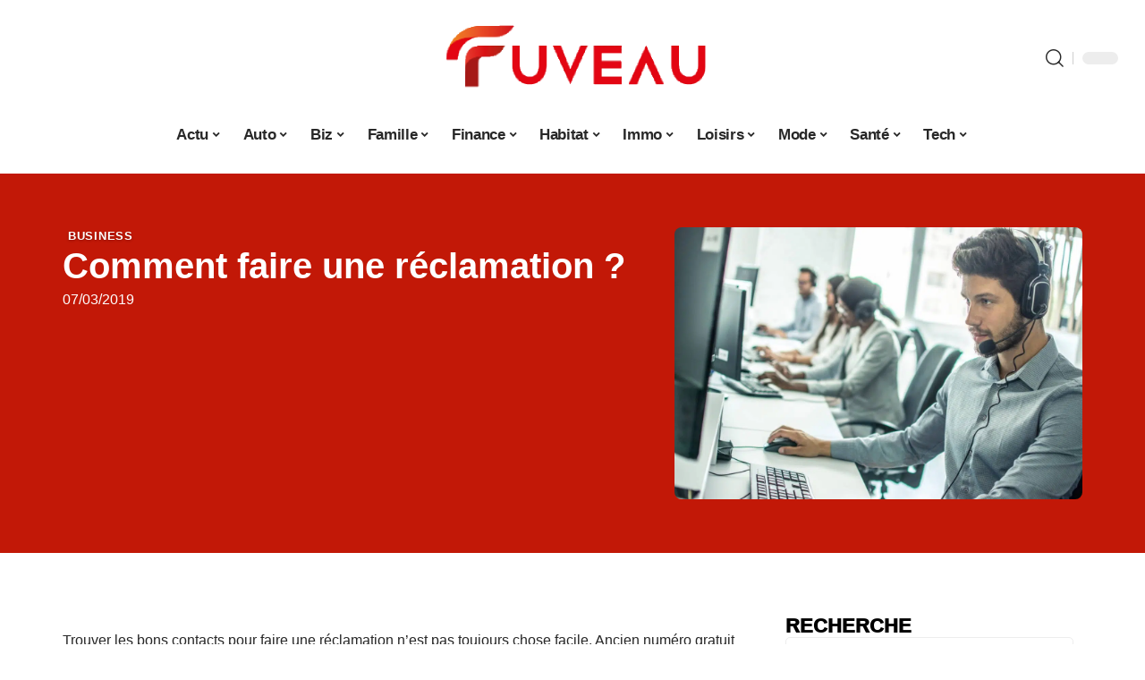

--- FILE ---
content_type: text/html; charset=UTF-8
request_url: https://www.fuveau.fr/comment-faire-une-reclamation/
body_size: 56449
content:
<!DOCTYPE html>
<html lang="fr-FR">
<head><meta charset="UTF-8"><script>if(navigator.userAgent.match(/MSIE|Internet Explorer/i)||navigator.userAgent.match(/Trident\/7\..*?rv:11/i)){var href=document.location.href;if(!href.match(/[?&]nowprocket/)){if(href.indexOf("?")==-1){if(href.indexOf("#")==-1){document.location.href=href+"?nowprocket=1"}else{document.location.href=href.replace("#","?nowprocket=1#")}}else{if(href.indexOf("#")==-1){document.location.href=href+"&nowprocket=1"}else{document.location.href=href.replace("#","&nowprocket=1#")}}}}</script><script>(()=>{class RocketLazyLoadScripts{constructor(){this.v="2.0.4",this.userEvents=["keydown","keyup","mousedown","mouseup","mousemove","mouseover","mouseout","touchmove","touchstart","touchend","touchcancel","wheel","click","dblclick","input"],this.attributeEvents=["onblur","onclick","oncontextmenu","ondblclick","onfocus","onmousedown","onmouseenter","onmouseleave","onmousemove","onmouseout","onmouseover","onmouseup","onmousewheel","onscroll","onsubmit"]}async t(){this.i(),this.o(),/iP(ad|hone)/.test(navigator.userAgent)&&this.h(),this.u(),this.l(this),this.m(),this.k(this),this.p(this),this._(),await Promise.all([this.R(),this.L()]),this.lastBreath=Date.now(),this.S(this),this.P(),this.D(),this.O(),this.M(),await this.C(this.delayedScripts.normal),await this.C(this.delayedScripts.defer),await this.C(this.delayedScripts.async),await this.T(),await this.F(),await this.j(),await this.A(),window.dispatchEvent(new Event("rocket-allScriptsLoaded")),this.everythingLoaded=!0,this.lastTouchEnd&&await new Promise(t=>setTimeout(t,500-Date.now()+this.lastTouchEnd)),this.I(),this.H(),this.U(),this.W()}i(){this.CSPIssue=sessionStorage.getItem("rocketCSPIssue"),document.addEventListener("securitypolicyviolation",t=>{this.CSPIssue||"script-src-elem"!==t.violatedDirective||"data"!==t.blockedURI||(this.CSPIssue=!0,sessionStorage.setItem("rocketCSPIssue",!0))},{isRocket:!0})}o(){window.addEventListener("pageshow",t=>{this.persisted=t.persisted,this.realWindowLoadedFired=!0},{isRocket:!0}),window.addEventListener("pagehide",()=>{this.onFirstUserAction=null},{isRocket:!0})}h(){let t;function e(e){t=e}window.addEventListener("touchstart",e,{isRocket:!0}),window.addEventListener("touchend",function i(o){o.changedTouches[0]&&t.changedTouches[0]&&Math.abs(o.changedTouches[0].pageX-t.changedTouches[0].pageX)<10&&Math.abs(o.changedTouches[0].pageY-t.changedTouches[0].pageY)<10&&o.timeStamp-t.timeStamp<200&&(window.removeEventListener("touchstart",e,{isRocket:!0}),window.removeEventListener("touchend",i,{isRocket:!0}),"INPUT"===o.target.tagName&&"text"===o.target.type||(o.target.dispatchEvent(new TouchEvent("touchend",{target:o.target,bubbles:!0})),o.target.dispatchEvent(new MouseEvent("mouseover",{target:o.target,bubbles:!0})),o.target.dispatchEvent(new PointerEvent("click",{target:o.target,bubbles:!0,cancelable:!0,detail:1,clientX:o.changedTouches[0].clientX,clientY:o.changedTouches[0].clientY})),event.preventDefault()))},{isRocket:!0})}q(t){this.userActionTriggered||("mousemove"!==t.type||this.firstMousemoveIgnored?"keyup"===t.type||"mouseover"===t.type||"mouseout"===t.type||(this.userActionTriggered=!0,this.onFirstUserAction&&this.onFirstUserAction()):this.firstMousemoveIgnored=!0),"click"===t.type&&t.preventDefault(),t.stopPropagation(),t.stopImmediatePropagation(),"touchstart"===this.lastEvent&&"touchend"===t.type&&(this.lastTouchEnd=Date.now()),"click"===t.type&&(this.lastTouchEnd=0),this.lastEvent=t.type,t.composedPath&&t.composedPath()[0].getRootNode()instanceof ShadowRoot&&(t.rocketTarget=t.composedPath()[0]),this.savedUserEvents.push(t)}u(){this.savedUserEvents=[],this.userEventHandler=this.q.bind(this),this.userEvents.forEach(t=>window.addEventListener(t,this.userEventHandler,{passive:!1,isRocket:!0})),document.addEventListener("visibilitychange",this.userEventHandler,{isRocket:!0})}U(){this.userEvents.forEach(t=>window.removeEventListener(t,this.userEventHandler,{passive:!1,isRocket:!0})),document.removeEventListener("visibilitychange",this.userEventHandler,{isRocket:!0}),this.savedUserEvents.forEach(t=>{(t.rocketTarget||t.target).dispatchEvent(new window[t.constructor.name](t.type,t))})}m(){const t="return false",e=Array.from(this.attributeEvents,t=>"data-rocket-"+t),i="["+this.attributeEvents.join("],[")+"]",o="[data-rocket-"+this.attributeEvents.join("],[data-rocket-")+"]",s=(e,i,o)=>{o&&o!==t&&(e.setAttribute("data-rocket-"+i,o),e["rocket"+i]=new Function("event",o),e.setAttribute(i,t))};new MutationObserver(t=>{for(const n of t)"attributes"===n.type&&(n.attributeName.startsWith("data-rocket-")||this.everythingLoaded?n.attributeName.startsWith("data-rocket-")&&this.everythingLoaded&&this.N(n.target,n.attributeName.substring(12)):s(n.target,n.attributeName,n.target.getAttribute(n.attributeName))),"childList"===n.type&&n.addedNodes.forEach(t=>{if(t.nodeType===Node.ELEMENT_NODE)if(this.everythingLoaded)for(const i of[t,...t.querySelectorAll(o)])for(const t of i.getAttributeNames())e.includes(t)&&this.N(i,t.substring(12));else for(const e of[t,...t.querySelectorAll(i)])for(const t of e.getAttributeNames())this.attributeEvents.includes(t)&&s(e,t,e.getAttribute(t))})}).observe(document,{subtree:!0,childList:!0,attributeFilter:[...this.attributeEvents,...e]})}I(){this.attributeEvents.forEach(t=>{document.querySelectorAll("[data-rocket-"+t+"]").forEach(e=>{this.N(e,t)})})}N(t,e){const i=t.getAttribute("data-rocket-"+e);i&&(t.setAttribute(e,i),t.removeAttribute("data-rocket-"+e))}k(t){Object.defineProperty(HTMLElement.prototype,"onclick",{get(){return this.rocketonclick||null},set(e){this.rocketonclick=e,this.setAttribute(t.everythingLoaded?"onclick":"data-rocket-onclick","this.rocketonclick(event)")}})}S(t){function e(e,i){let o=e[i];e[i]=null,Object.defineProperty(e,i,{get:()=>o,set(s){t.everythingLoaded?o=s:e["rocket"+i]=o=s}})}e(document,"onreadystatechange"),e(window,"onload"),e(window,"onpageshow");try{Object.defineProperty(document,"readyState",{get:()=>t.rocketReadyState,set(e){t.rocketReadyState=e},configurable:!0}),document.readyState="loading"}catch(t){console.log("WPRocket DJE readyState conflict, bypassing")}}l(t){this.originalAddEventListener=EventTarget.prototype.addEventListener,this.originalRemoveEventListener=EventTarget.prototype.removeEventListener,this.savedEventListeners=[],EventTarget.prototype.addEventListener=function(e,i,o){o&&o.isRocket||!t.B(e,this)&&!t.userEvents.includes(e)||t.B(e,this)&&!t.userActionTriggered||e.startsWith("rocket-")||t.everythingLoaded?t.originalAddEventListener.call(this,e,i,o):(t.savedEventListeners.push({target:this,remove:!1,type:e,func:i,options:o}),"mouseenter"!==e&&"mouseleave"!==e||t.originalAddEventListener.call(this,e,t.savedUserEvents.push,o))},EventTarget.prototype.removeEventListener=function(e,i,o){o&&o.isRocket||!t.B(e,this)&&!t.userEvents.includes(e)||t.B(e,this)&&!t.userActionTriggered||e.startsWith("rocket-")||t.everythingLoaded?t.originalRemoveEventListener.call(this,e,i,o):t.savedEventListeners.push({target:this,remove:!0,type:e,func:i,options:o})}}J(t,e){this.savedEventListeners=this.savedEventListeners.filter(i=>{let o=i.type,s=i.target||window;return e!==o||t!==s||(this.B(o,s)&&(i.type="rocket-"+o),this.$(i),!1)})}H(){EventTarget.prototype.addEventListener=this.originalAddEventListener,EventTarget.prototype.removeEventListener=this.originalRemoveEventListener,this.savedEventListeners.forEach(t=>this.$(t))}$(t){t.remove?this.originalRemoveEventListener.call(t.target,t.type,t.func,t.options):this.originalAddEventListener.call(t.target,t.type,t.func,t.options)}p(t){let e;function i(e){return t.everythingLoaded?e:e.split(" ").map(t=>"load"===t||t.startsWith("load.")?"rocket-jquery-load":t).join(" ")}function o(o){function s(e){const s=o.fn[e];o.fn[e]=o.fn.init.prototype[e]=function(){return this[0]===window&&t.userActionTriggered&&("string"==typeof arguments[0]||arguments[0]instanceof String?arguments[0]=i(arguments[0]):"object"==typeof arguments[0]&&Object.keys(arguments[0]).forEach(t=>{const e=arguments[0][t];delete arguments[0][t],arguments[0][i(t)]=e})),s.apply(this,arguments),this}}if(o&&o.fn&&!t.allJQueries.includes(o)){const e={DOMContentLoaded:[],"rocket-DOMContentLoaded":[]};for(const t in e)document.addEventListener(t,()=>{e[t].forEach(t=>t())},{isRocket:!0});o.fn.ready=o.fn.init.prototype.ready=function(i){function s(){parseInt(o.fn.jquery)>2?setTimeout(()=>i.bind(document)(o)):i.bind(document)(o)}return"function"==typeof i&&(t.realDomReadyFired?!t.userActionTriggered||t.fauxDomReadyFired?s():e["rocket-DOMContentLoaded"].push(s):e.DOMContentLoaded.push(s)),o([])},s("on"),s("one"),s("off"),t.allJQueries.push(o)}e=o}t.allJQueries=[],o(window.jQuery),Object.defineProperty(window,"jQuery",{get:()=>e,set(t){o(t)}})}P(){const t=new Map;document.write=document.writeln=function(e){const i=document.currentScript,o=document.createRange(),s=i.parentElement;let n=t.get(i);void 0===n&&(n=i.nextSibling,t.set(i,n));const c=document.createDocumentFragment();o.setStart(c,0),c.appendChild(o.createContextualFragment(e)),s.insertBefore(c,n)}}async R(){return new Promise(t=>{this.userActionTriggered?t():this.onFirstUserAction=t})}async L(){return new Promise(t=>{document.addEventListener("DOMContentLoaded",()=>{this.realDomReadyFired=!0,t()},{isRocket:!0})})}async j(){return this.realWindowLoadedFired?Promise.resolve():new Promise(t=>{window.addEventListener("load",t,{isRocket:!0})})}M(){this.pendingScripts=[];this.scriptsMutationObserver=new MutationObserver(t=>{for(const e of t)e.addedNodes.forEach(t=>{"SCRIPT"!==t.tagName||t.noModule||t.isWPRocket||this.pendingScripts.push({script:t,promise:new Promise(e=>{const i=()=>{const i=this.pendingScripts.findIndex(e=>e.script===t);i>=0&&this.pendingScripts.splice(i,1),e()};t.addEventListener("load",i,{isRocket:!0}),t.addEventListener("error",i,{isRocket:!0}),setTimeout(i,1e3)})})})}),this.scriptsMutationObserver.observe(document,{childList:!0,subtree:!0})}async F(){await this.X(),this.pendingScripts.length?(await this.pendingScripts[0].promise,await this.F()):this.scriptsMutationObserver.disconnect()}D(){this.delayedScripts={normal:[],async:[],defer:[]},document.querySelectorAll("script[type$=rocketlazyloadscript]").forEach(t=>{t.hasAttribute("data-rocket-src")?t.hasAttribute("async")&&!1!==t.async?this.delayedScripts.async.push(t):t.hasAttribute("defer")&&!1!==t.defer||"module"===t.getAttribute("data-rocket-type")?this.delayedScripts.defer.push(t):this.delayedScripts.normal.push(t):this.delayedScripts.normal.push(t)})}async _(){await this.L();let t=[];document.querySelectorAll("script[type$=rocketlazyloadscript][data-rocket-src]").forEach(e=>{let i=e.getAttribute("data-rocket-src");if(i&&!i.startsWith("data:")){i.startsWith("//")&&(i=location.protocol+i);try{const o=new URL(i).origin;o!==location.origin&&t.push({src:o,crossOrigin:e.crossOrigin||"module"===e.getAttribute("data-rocket-type")})}catch(t){}}}),t=[...new Map(t.map(t=>[JSON.stringify(t),t])).values()],this.Y(t,"preconnect")}async G(t){if(await this.K(),!0!==t.noModule||!("noModule"in HTMLScriptElement.prototype))return new Promise(e=>{let i;function o(){(i||t).setAttribute("data-rocket-status","executed"),e()}try{if(navigator.userAgent.includes("Firefox/")||""===navigator.vendor||this.CSPIssue)i=document.createElement("script"),[...t.attributes].forEach(t=>{let e=t.nodeName;"type"!==e&&("data-rocket-type"===e&&(e="type"),"data-rocket-src"===e&&(e="src"),i.setAttribute(e,t.nodeValue))}),t.text&&(i.text=t.text),t.nonce&&(i.nonce=t.nonce),i.hasAttribute("src")?(i.addEventListener("load",o,{isRocket:!0}),i.addEventListener("error",()=>{i.setAttribute("data-rocket-status","failed-network"),e()},{isRocket:!0}),setTimeout(()=>{i.isConnected||e()},1)):(i.text=t.text,o()),i.isWPRocket=!0,t.parentNode.replaceChild(i,t);else{const i=t.getAttribute("data-rocket-type"),s=t.getAttribute("data-rocket-src");i?(t.type=i,t.removeAttribute("data-rocket-type")):t.removeAttribute("type"),t.addEventListener("load",o,{isRocket:!0}),t.addEventListener("error",i=>{this.CSPIssue&&i.target.src.startsWith("data:")?(console.log("WPRocket: CSP fallback activated"),t.removeAttribute("src"),this.G(t).then(e)):(t.setAttribute("data-rocket-status","failed-network"),e())},{isRocket:!0}),s?(t.fetchPriority="high",t.removeAttribute("data-rocket-src"),t.src=s):t.src="data:text/javascript;base64,"+window.btoa(unescape(encodeURIComponent(t.text)))}}catch(i){t.setAttribute("data-rocket-status","failed-transform"),e()}});t.setAttribute("data-rocket-status","skipped")}async C(t){const e=t.shift();return e?(e.isConnected&&await this.G(e),this.C(t)):Promise.resolve()}O(){this.Y([...this.delayedScripts.normal,...this.delayedScripts.defer,...this.delayedScripts.async],"preload")}Y(t,e){this.trash=this.trash||[];let i=!0;var o=document.createDocumentFragment();t.forEach(t=>{const s=t.getAttribute&&t.getAttribute("data-rocket-src")||t.src;if(s&&!s.startsWith("data:")){const n=document.createElement("link");n.href=s,n.rel=e,"preconnect"!==e&&(n.as="script",n.fetchPriority=i?"high":"low"),t.getAttribute&&"module"===t.getAttribute("data-rocket-type")&&(n.crossOrigin=!0),t.crossOrigin&&(n.crossOrigin=t.crossOrigin),t.integrity&&(n.integrity=t.integrity),t.nonce&&(n.nonce=t.nonce),o.appendChild(n),this.trash.push(n),i=!1}}),document.head.appendChild(o)}W(){this.trash.forEach(t=>t.remove())}async T(){try{document.readyState="interactive"}catch(t){}this.fauxDomReadyFired=!0;try{await this.K(),this.J(document,"readystatechange"),document.dispatchEvent(new Event("rocket-readystatechange")),await this.K(),document.rocketonreadystatechange&&document.rocketonreadystatechange(),await this.K(),this.J(document,"DOMContentLoaded"),document.dispatchEvent(new Event("rocket-DOMContentLoaded")),await this.K(),this.J(window,"DOMContentLoaded"),window.dispatchEvent(new Event("rocket-DOMContentLoaded"))}catch(t){console.error(t)}}async A(){try{document.readyState="complete"}catch(t){}try{await this.K(),this.J(document,"readystatechange"),document.dispatchEvent(new Event("rocket-readystatechange")),await this.K(),document.rocketonreadystatechange&&document.rocketonreadystatechange(),await this.K(),this.J(window,"load"),window.dispatchEvent(new Event("rocket-load")),await this.K(),window.rocketonload&&window.rocketonload(),await this.K(),this.allJQueries.forEach(t=>t(window).trigger("rocket-jquery-load")),await this.K(),this.J(window,"pageshow");const t=new Event("rocket-pageshow");t.persisted=this.persisted,window.dispatchEvent(t),await this.K(),window.rocketonpageshow&&window.rocketonpageshow({persisted:this.persisted})}catch(t){console.error(t)}}async K(){Date.now()-this.lastBreath>45&&(await this.X(),this.lastBreath=Date.now())}async X(){return document.hidden?new Promise(t=>setTimeout(t)):new Promise(t=>requestAnimationFrame(t))}B(t,e){return e===document&&"readystatechange"===t||(e===document&&"DOMContentLoaded"===t||(e===window&&"DOMContentLoaded"===t||(e===window&&"load"===t||e===window&&"pageshow"===t)))}static run(){(new RocketLazyLoadScripts).t()}}RocketLazyLoadScripts.run()})();</script>
    
    <meta http-equiv="X-UA-Compatible" content="IE=edge">
    <meta name="viewport" content="width=device-width, initial-scale=1">
    <link rel="profile" href="https://gmpg.org/xfn/11">
	<meta name='robots' content='index, follow, max-image-preview:large, max-snippet:-1, max-video-preview:-1' />
            <link rel="apple-touch-icon" href="https://www.fuveau.fr/wp-content/uploads/fuveau.fr-512x512_2-1.png"/>
		            <meta name="msapplication-TileColor" content="#ffffff">
            <meta name="msapplication-TileImage" content="https://www.fuveau.fr/wp-content/uploads/fuveau.fr-512x512_2-1.png"/>
		<meta http-equiv="Content-Security-Policy" content="upgrade-insecure-requests">

	<!-- This site is optimized with the Yoast SEO plugin v26.8 - https://yoast.com/product/yoast-seo-wordpress/ -->
	<title>Comment faire une réclamation ? - Fuveau</title>
<link data-rocket-prefetch href="https://www.googletagmanager.com" rel="dns-prefetch">
<link data-rocket-prefetch href="https://widgetlogic.org" rel="dns-prefetch">
<style id="wpr-usedcss">img:is([sizes=auto i],[sizes^="auto," i]){contain-intrinsic-size:3000px 1500px}.block-wrap>.block-inner>.p-grid,.block-wrap>.block-inner>.p-wrap,.entry-content,.footer-wrap,.mega-dropdown,.ruby-table-contents,.swiper-container,.swiper-wrapper .p-wrap,.widget{contain:style layout}body,html{font-family:-apple-system,BlinkMacSystemFont,"Segoe UI",Roboto,Helvetica,Arial,sans-serif,"Apple Color Emoji","Segoe UI Emoji","Segoe UI Symbol"!important}a,address,article,code,div,dl,dt,em,fieldset,figcaption,footer,form,h1,h2,h3,header,label,legend,li,main,nav,p,section,span,strong,time,tr,ul{font-family:inherit}img.emoji{display:inline!important;border:none!important;box-shadow:none!important;height:1em!important;width:1em!important;margin:0 .07em!important;vertical-align:-.1em!important;background:0 0!important;padding:0!important}:root{--direction-multiplier:1}body.rtl{--direction-multiplier:-1}.elementor-screen-only{height:1px;margin:-1px;overflow:hidden;padding:0;position:absolute;top:-10000em;width:1px;clip:rect(0,0,0,0);border:0}.elementor *,.elementor :after,.elementor :before{box-sizing:border-box}.elementor a{box-shadow:none;text-decoration:none}.elementor img{border:none;border-radius:0;box-shadow:none;height:auto;max-width:100%}.elementor .elementor-widget:not(.elementor-widget-text-editor):not(.elementor-widget-theme-post-content) figure{margin:0}.elementor iframe,.elementor object,.elementor video{border:none;line-height:1;margin:0;max-width:100%;width:100%}.elementor-element{--flex-direction:initial;--flex-wrap:initial;--justify-content:initial;--align-items:initial;--align-content:initial;--gap:initial;--flex-basis:initial;--flex-grow:initial;--flex-shrink:initial;--order:initial;--align-self:initial;align-self:var(--align-self);flex-basis:var(--flex-basis);flex-grow:var(--flex-grow);flex-shrink:var(--flex-shrink);order:var(--order)}.elementor-element:where(.e-con-full,.elementor-widget){align-content:var(--align-content);align-items:var(--align-items);flex-direction:var(--flex-direction);flex-wrap:var(--flex-wrap);gap:var(--row-gap) var(--column-gap);justify-content:var(--justify-content)}.elementor-invisible{visibility:hidden}:root{--page-title-display:block}.elementor-widget-wrap{align-content:flex-start;flex-wrap:wrap;position:relative;width:100%}.elementor:not(.elementor-bc-flex-widget) .elementor-widget-wrap{display:flex}.elementor-widget-wrap>.elementor-element{width:100%}.elementor-widget-wrap.e-swiper-container{width:calc(100% - (var(--e-column-margin-left,0px) + var(--e-column-margin-right,0px)))}.elementor-widget{position:relative}.elementor-widget:not(:last-child){margin-block-end:var(--kit-widget-spacing,20px)}@media (min-width:1025px){#elementor-device-mode:after{content:"desktop"}}@media (min-width:-1){#elementor-device-mode:after{content:"widescreen"}.elementor-widget:not(.elementor-widescreen-align-end) .elementor-icon-list-item:after{inset-inline-start:0}.elementor-widget:not(.elementor-widescreen-align-start) .elementor-icon-list-item:after{inset-inline-end:0}}@media (max-width:-1){#elementor-device-mode:after{content:"laptop";content:"tablet_extra"}}@media (max-width:1024px){#elementor-device-mode:after{content:"tablet"}}@media (max-width:-1){#elementor-device-mode:after{content:"mobile_extra"}.elementor-widget:not(.elementor-laptop-align-end) .elementor-icon-list-item:after{inset-inline-start:0}.elementor-widget:not(.elementor-laptop-align-start) .elementor-icon-list-item:after{inset-inline-end:0}.elementor-widget:not(.elementor-tablet_extra-align-end) .elementor-icon-list-item:after{inset-inline-start:0}.elementor-widget:not(.elementor-tablet_extra-align-start) .elementor-icon-list-item:after{inset-inline-end:0}}@media (prefers-reduced-motion:no-preference){html{scroll-behavior:smooth}}.e-con{--border-radius:0;--border-top-width:0px;--border-right-width:0px;--border-bottom-width:0px;--border-left-width:0px;--border-style:initial;--border-color:initial;--container-widget-width:100%;--container-widget-height:initial;--container-widget-flex-grow:0;--container-widget-align-self:initial;--content-width:min(100%,var(--container-max-width,1140px));--width:100%;--min-height:initial;--height:auto;--text-align:initial;--margin-top:0px;--margin-right:0px;--margin-bottom:0px;--margin-left:0px;--padding-top:var(--container-default-padding-top,10px);--padding-right:var(--container-default-padding-right,10px);--padding-bottom:var(--container-default-padding-bottom,10px);--padding-left:var(--container-default-padding-left,10px);--position:relative;--z-index:revert;--overflow:visible;--gap:var(--widgets-spacing,20px);--row-gap:var(--widgets-spacing-row,20px);--column-gap:var(--widgets-spacing-column,20px);--overlay-mix-blend-mode:initial;--overlay-opacity:1;--overlay-transition:0.3s;--e-con-grid-template-columns:repeat(3,1fr);--e-con-grid-template-rows:repeat(2,1fr);border-radius:var(--border-radius);height:var(--height);min-height:var(--min-height);min-width:0;overflow:var(--overflow);position:var(--position);width:var(--width);z-index:var(--z-index);--flex-wrap-mobile:wrap}.e-con:where(:not(.e-div-block-base)){transition:background var(--background-transition,.3s),border var(--border-transition,.3s),box-shadow var(--border-transition,.3s),transform var(--e-con-transform-transition-duration,.4s)}.e-con{--margin-block-start:var(--margin-top);--margin-block-end:var(--margin-bottom);--margin-inline-start:var(--margin-left);--margin-inline-end:var(--margin-right);--padding-inline-start:var(--padding-left);--padding-inline-end:var(--padding-right);--padding-block-start:var(--padding-top);--padding-block-end:var(--padding-bottom);--border-block-start-width:var(--border-top-width);--border-block-end-width:var(--border-bottom-width);--border-inline-start-width:var(--border-left-width);--border-inline-end-width:var(--border-right-width)}body.rtl .e-con{--padding-inline-start:var(--padding-right);--padding-inline-end:var(--padding-left);--margin-inline-start:var(--margin-right);--margin-inline-end:var(--margin-left);--border-inline-start-width:var(--border-right-width);--border-inline-end-width:var(--border-left-width)}.e-con{margin-block-end:var(--margin-block-end);margin-block-start:var(--margin-block-start);margin-inline-end:var(--margin-inline-end);margin-inline-start:var(--margin-inline-start);padding-inline-end:var(--padding-inline-end);padding-inline-start:var(--padding-inline-start)}.e-con.e-flex{--flex-direction:column;--flex-basis:auto;--flex-grow:0;--flex-shrink:1;flex:var(--flex-grow) var(--flex-shrink) var(--flex-basis)}.e-con-full,.e-con>.e-con-inner{padding-block-end:var(--padding-block-end);padding-block-start:var(--padding-block-start);text-align:var(--text-align)}.e-con-full.e-flex,.e-con.e-flex>.e-con-inner{flex-direction:var(--flex-direction)}.e-con,.e-con>.e-con-inner{display:var(--display)}.e-con-boxed.e-flex{align-content:normal;align-items:normal;flex-direction:column;flex-wrap:nowrap;justify-content:normal}.e-con-boxed{gap:initial;text-align:initial}.e-con.e-flex>.e-con-inner{align-content:var(--align-content);align-items:var(--align-items);align-self:auto;flex-basis:auto;flex-grow:1;flex-shrink:1;flex-wrap:var(--flex-wrap);justify-content:var(--justify-content)}.e-con>.e-con-inner{gap:var(--row-gap) var(--column-gap);height:100%;margin:0 auto;max-width:var(--content-width);padding-inline-end:0;padding-inline-start:0;width:100%}:is(.elementor-section-wrap,[data-elementor-id])>.e-con{--margin-left:auto;--margin-right:auto;max-width:min(100%,var(--width))}.e-con .elementor-widget.elementor-widget{margin-block-end:0}.e-con:before,.e-con>.elementor-motion-effects-container>.elementor-motion-effects-layer:before{border-block-end-width:var(--border-block-end-width);border-block-start-width:var(--border-block-start-width);border-color:var(--border-color);border-inline-end-width:var(--border-inline-end-width);border-inline-start-width:var(--border-inline-start-width);border-radius:var(--border-radius);border-style:var(--border-style);content:var(--background-overlay);display:block;height:max(100% + var(--border-top-width) + var(--border-bottom-width),100%);left:calc(0px - var(--border-left-width));mix-blend-mode:var(--overlay-mix-blend-mode);opacity:var(--overlay-opacity);position:absolute;top:calc(0px - var(--border-top-width));transition:var(--overlay-transition,.3s);width:max(100% + var(--border-left-width) + var(--border-right-width),100%)}.e-con:before{transition:background var(--overlay-transition,.3s),border-radius var(--border-transition,.3s),opacity var(--overlay-transition,.3s)}.e-con .elementor-widget{min-width:0}.e-con .elementor-widget.e-widget-swiper{width:100%}.e-con>.e-con-inner>.elementor-widget>.elementor-widget-container,.e-con>.elementor-widget>.elementor-widget-container{height:100%}.e-con.e-con>.e-con-inner>.elementor-widget,.elementor.elementor .e-con>.elementor-widget{max-width:100%}.e-con .elementor-widget:not(:last-child){--kit-widget-spacing:0px}@media (max-width:767px){#elementor-device-mode:after{content:"mobile"}.e-con.e-flex{--width:100%;--flex-wrap:var(--flex-wrap-mobile)}}.elementor-element:where(:not(.e-con)):where(:not(.e-div-block-base)) .elementor-widget-container,.elementor-element:where(:not(.e-con)):where(:not(.e-div-block-base)):not(:has(.elementor-widget-container)){transition:background .3s,border .3s,border-radius .3s,box-shadow .3s,transform var(--e-transform-transition-duration,.4s)}.elementor-heading-title{line-height:1;margin:0;padding:0}.animated{animation-duration:1.25s}.animated.infinite{animation-iteration-count:infinite}.animated.reverse{animation-direction:reverse;animation-fill-mode:forwards}@media (prefers-reduced-motion:reduce){.animated{animation:none!important}html *{transition-delay:0s!important;transition-duration:0s!important}}.elementor-kit-24050{--e-global-color-primary:#6EC1E4;--e-global-color-secondary:#54595F;--e-global-color-text:#7A7A7A;--e-global-color-accent:#61CE70;--e-global-typography-primary-font-family:"Roboto";--e-global-typography-primary-font-weight:600;--e-global-typography-secondary-font-family:"Roboto Slab";--e-global-typography-secondary-font-weight:400;--e-global-typography-text-font-family:"Roboto";--e-global-typography-text-font-weight:400;--e-global-typography-accent-font-family:"Roboto";--e-global-typography-accent-font-weight:500}.e-con{--container-max-width:1140px}.elementor-widget:not(:last-child){--kit-widget-spacing:20px}.elementor-element{--widgets-spacing:20px 20px;--widgets-spacing-row:20px;--widgets-spacing-column:20px}h1.entry-title{display:var(--page-title-display)}@media(max-width:1024px){.e-con{--container-max-width:1024px}}.elementor-24051 .elementor-element.elementor-element-3e8b4c8d{--display:flex;--flex-direction:row;--container-widget-width:initial;--container-widget-height:100%;--container-widget-flex-grow:1;--container-widget-align-self:stretch;--flex-wrap-mobile:wrap;--margin-top:24px;--margin-bottom:0px;--margin-left:0px;--margin-right:0px;--padding-top:0px;--padding-bottom:0px;--padding-left:0px;--padding-right:0px}.elementor-24051 .elementor-element.elementor-element-35bbb25a{--display:flex;--flex-direction:column;--container-widget-width:100%;--container-widget-height:initial;--container-widget-flex-grow:0;--container-widget-align-self:initial;--flex-wrap-mobile:wrap;--justify-content:center;--gap:8px 8px;--row-gap:8px;--column-gap:8px;--margin-top:0px;--margin-bottom:0px;--margin-left:0px;--margin-right:0px;--padding-top:0px;--padding-bottom:0px;--padding-left:0px;--padding-right:0px}.elementor-24051 .elementor-element.elementor-element-23eefe3c>.elementor-widget-container{margin:0 0 0 6px;padding:0}.elementor-24051 .elementor-element.elementor-element-31dff5bd{--headline-fcolor:#FFFFFF}.elementor-24051 .elementor-element.elementor-element-fec19f7 .elementor-icon-list-icon{width:14px}.elementor-24051 .elementor-element.elementor-element-fec19f7 .elementor-icon-list-icon i{font-size:14px}.elementor-24051 .elementor-element.elementor-element-fec19f7 .elementor-icon-list-icon svg{--e-icon-list-icon-size:14px}.elementor-24051 .elementor-element.elementor-element-fec19f7 .elementor-icon-list-text,.elementor-24051 .elementor-element.elementor-element-fec19f7 .elementor-icon-list-text a{color:#fff}.elementor-24051 .elementor-element.elementor-element-4e54f547{--display:flex;--flex-direction:column;--container-widget-width:100%;--container-widget-height:initial;--container-widget-flex-grow:0;--container-widget-align-self:initial;--flex-wrap-mobile:wrap;--gap:8px 8px;--row-gap:8px;--column-gap:8px;--margin-top:0px;--margin-bottom:0px;--margin-left:0px;--margin-right:0px;--padding-top:0px;--padding-bottom:0px;--padding-left:0px;--padding-right:0px}.elementor-24051 .elementor-element.elementor-element-71eb6325>.elementor-widget-container{margin:0;padding:0}.elementor-24051 .elementor-element.elementor-element-71eb6325{--round-5:0px}.elementor-24051 .elementor-element.elementor-element-34ce1eca{--display:flex;--flex-direction:row;--container-widget-width:initial;--container-widget-height:100%;--container-widget-flex-grow:1;--container-widget-align-self:stretch;--flex-wrap-mobile:wrap;--margin-top:0px;--margin-bottom:40px;--margin-left:0px;--margin-right:0px;--padding-top:0px;--padding-bottom:0px;--padding-left:0px;--padding-right:0px}.elementor-24051 .elementor-element.elementor-element-176345a8{--display:flex;--margin-top:24px;--margin-bottom:0px;--margin-left:0px;--margin-right:0px;--padding-top:0px;--padding-bottom:0px;--padding-left:0px;--padding-right:24px}.elementor-24051 .elementor-element.elementor-element-34ecc625>.elementor-widget-container{margin:0;padding:0}.elementor-24051 .elementor-element.elementor-element-35503f00 .p-featured{padding-bottom:90%}.elementor-24051 .elementor-element.elementor-element-44e18710{--display:flex;--margin-top:0px;--margin-bottom:0px;--margin-left:0px;--margin-right:0px;--padding-top:0px;--padding-bottom:0px;--padding-left:0px;--padding-right:0px}.elementor-24051 .elementor-element.elementor-element-41df071b{margin:0 0 calc(var(--kit-widget-spacing,0px) + 0px) 0;padding:0}@media(max-width:767px){.e-con{--container-max-width:767px}.elementor-24051 .elementor-element.elementor-element-176345a8{--padding-top:0px;--padding-bottom:0px;--padding-left:0px;--padding-right:0px}}@media(min-width:768px){.elementor-24051 .elementor-element.elementor-element-35bbb25a{--width:60%}.elementor-24051 .elementor-element.elementor-element-4e54f547{--width:40%}.elementor-24051 .elementor-element.elementor-element-176345a8{--width:70%}.elementor-24051 .elementor-element.elementor-element-44e18710{--width:30%}}:root{--effect:all .25s cubic-bezier(0.32, 0.74, 0.57, 1);--timing:cubic-bezier(0.32, 0.74, 0.57, 1);--shadow-12:#0000001f;--shadow-2:#00000005;--round-3:3px;--height-34:34px;--height-40:40px;--padding-40:0 40px;--round-5:5px;--round-7:7px;--shadow-7:#00000012;--dark-accent:#191c20;--dark-accent-0:#191c2000;--dark-accent-90:#191c20f2;--meta-b-family:inherit;--meta-b-fcolor:#282828;--meta-b-fspace:normal;--meta-b-fstyle:normal;--meta-b-fweight:600;--meta-b-transform:none;--nav-bg:#fff;--subnav-bg:#fff;--indicator-bg-from:#ff0084;--nav-bg-from:#fff;--subnav-bg-from:#fff;--indicator-bg-to:#2c2cf8;--nav-bg-to:#fff;--subnav-bg-to:#fff;--bottom-border-color:var(--flex-gray-20);--column-border-color:var(--flex-gray-20);--audio-color:#ffa052;--excerpt-color:#666;--g-color:#ff184e;--gallery-color:#729dff;--heading-color:var(--body-fcolor);--nav-color:#282828;--privacy-color:#fff;--review-color:#ffc300;--subnav-color:#282828;--video-color:#ffc300;--nav-color-10:#28282820;--subnav-color-10:#28282820;--g-color-90:#ff184ee6;--absolute-dark:#242424;--body-family:'Oxygen',sans-serif;--btn-family:'Encode Sans Condensed',sans-serif;--cat-family:'Oxygen',sans-serif;--dwidgets-family:'Oxygen',sans-serif;--h1-family:'Encode Sans Condensed',sans-serif;--h2-family:'Encode Sans Condensed',sans-serif;--h3-family:'Encode Sans Condensed',sans-serif;--h4-family:'Encode Sans Condensed',sans-serif;--h5-family:'Encode Sans Condensed',sans-serif;--h6-family:'Encode Sans Condensed',sans-serif;--input-family:'Encode Sans Condensed',sans-serif;--menu-family:'Encode Sans Condensed',sans-serif;--meta-family:'Encode Sans Condensed',sans-serif;--submenu-family:'Encode Sans Condensed',sans-serif;--tagline-family:'Encode Sans Condensed',sans-serif;--body-fcolor:#282828;--btn-fcolor:inherit;--h1-fcolor:inherit;--h2-fcolor:inherit;--h3-fcolor:inherit;--h4-fcolor:inherit;--h5-fcolor:inherit;--h6-fcolor:inherit;--input-fcolor:inherit;--meta-fcolor:#666;--tagline-fcolor:inherit;--body-fsize:16px;--btn-fsize:12px;--cat-fsize:10px;--dwidgets-fsize:13px;--excerpt-fsize:14px;--h1-fsize:40px;--h2-fsize:28px;--h3-fsize:22px;--h4-fsize:16px;--h5-fsize:14px;--h6-fsize:13px;--headline-fsize:45px;--input-fsize:14px;--menu-fsize:17px;--meta-fsize:13px;--submenu-fsize:13px;--tagline-fsize:28px;--body-fspace:normal;--btn-fspace:normal;--cat-fspace:.07em;--dwidgets-fspace:0;--h1-fspace:normal;--h2-fspace:normal;--h3-fspace:normal;--h4-fspace:normal;--h5-fspace:normal;--h6-fspace:normal;--input-fspace:normal;--menu-fspace:-.02em;--meta-fspace:normal;--submenu-fspace:-.02em;--tagline-fspace:normal;--body-fstyle:normal;--btn-fstyle:normal;--cat-fstyle:normal;--dwidgets-fstyle:normal;--h1-fstyle:normal;--h2-fstyle:normal;--h3-fstyle:normal;--h4-fstyle:normal;--h5-fstyle:normal;--h6-fstyle:normal;--input-fstyle:normal;--menu-fstyle:normal;--meta-fstyle:normal;--submenu-fstyle:normal;--tagline-fstyle:normal;--body-fweight:400;--btn-fweight:700;--cat-fweight:700;--dwidgets-fweight:600;--h1-fweight:700;--h2-fweight:700;--h3-fweight:700;--h4-fweight:700;--h5-fweight:700;--h6-fweight:600;--input-fweight:400;--menu-fweight:600;--meta-fweight:400;--submenu-fweight:500;--tagline-fweight:400;--flex-gray-15:#88888826;--flex-gray-20:#88888833;--flex-gray-40:#88888866;--flex-gray-7:#88888812;--indicator-height:4px;--nav-height:60px;--absolute-light:#ddd;--solid-light:#fafafa;--em-mini:.8em;--rem-mini:.8rem;--transparent-nav-color:#fff;--swiper-navigation-size:44px;--tagline-s-fsize:22px;--em-small:.92em;--rem-small:.92rem;--bottom-spacing:35px;--box-spacing:5%;--el-spacing:12px;--heading-sub-color:var(--g-color);--body-transform:none;--btn-transform:none;--cat-transform:uppercase;--dwidgets-transform:none;--h1-transform:none;--h2-transform:none;--h3-transform:none;--h4-transform:none;--h5-transform:none;--h6-transform:none;--input-transform:none;--menu-transform:none;--meta-transform:none;--submenu-transform:none;--tagline-transform:none;--absolute-white:#fff;--solid-white:#fff;--absolute-white-0:#ffffff00;--absolute-white-90:#fffffff2;--max-width-wo-sb:100%}.light-scheme,[data-theme=dark]{--shadow-12:#00000066;--shadow-2:#00000033;--shadow-7:#0000004d;--dark-accent:#0e0f12;--dark-accent-0:#0e0f1200;--dark-accent-90:#0e0f12f2;--meta-b-fcolor:#fff;--nav-bg:#131518;--subnav-bg:#191c20;--nav-bg-from:#131518;--subnav-bg-from:#191c20;--nav-bg-to:#131518;--subnav-bg-to:#191c20;--bcrumb-color:#fff;--excerpt-color:#ddd;--heading-color:var(--body-fcolor);--nav-color:#fff;--subnav-color:#fff;--nav-color-10:#ffffff15;--subnav-color-10:#ffffff15;--body-fcolor:#fff;--h1-fcolor:#fff;--h2-fcolor:#fff;--h3-fcolor:#fff;--h4-fcolor:#fff;--h5-fcolor:#fff;--h6-fcolor:#fff;--headline-fcolor:#fff;--input-fcolor:#fff;--meta-fcolor:#bbb;--tagline-fcolor:#fff;--flex-gray-15:#88888840;--flex-gray-20:#8888884d;--flex-gray-7:#88888818;--solid-light:#333;--heading-sub-color:var(--g-color);--solid-white:#191c20}body .light-scheme [data-mode=default],body:not([data-theme=dark]) [data-mode=dark],body[data-theme=dark] [data-mode=default]{display:none!important}body .light-scheme [data-mode=dark]{display:inherit!important}.light-scheme input::placeholder,[data-theme=dark] input::placeholder{color:var(--absolute-light)}a,address,body,caption,code,div,dl,dt,em,fieldset,font,form,h1,h2,h3,html,iframe,label,legend,li,object,p,s,span,strong,table,tbody,tr,tt,ul{font-family:inherit;font-size:100%;font-weight:inherit;font-style:inherit;line-height:inherit;margin:0;padding:0;vertical-align:baseline;border:0;outline:0}html{font-size:var(--body-fsize);overflow-x:hidden;-ms-text-size-adjust:100%;-webkit-text-size-adjust:100%;text-size-adjust:100%}body{font-family:var(--body-family);font-size:var(--body-fsize);font-weight:var(--body-fweight);font-style:var(--body-fstyle);line-height:1.7;display:block;margin:0;letter-spacing:var(--body-fspace);text-transform:var(--body-transform);color:var(--body-fcolor);background-color:var(--solid-white)}body.rtl{direction:rtl}*{-moz-box-sizing:border-box;-webkit-box-sizing:border-box;box-sizing:border-box}:after,:before{-moz-box-sizing:border-box;-webkit-box-sizing:border-box;box-sizing:border-box}.site{position:relative;display:block}.site *{-webkit-font-smoothing:antialiased;-moz-osx-font-smoothing:grayscale;text-rendering:optimizeLegibility}.site-outer{position:relative;display:block;max-width:100%;background-color:var(--solid-white)}.top-spacing .site-outer{-webkit-transition:margin .5s var(--timing);transition:margin .5s var(--timing)}.site-wrap{position:relative;display:block;margin:0;padding:0}.site-wrap{z-index:1;min-height:45vh}button,input{overflow:visible}canvas,progress,video{display:inline-block}progress{vertical-align:baseline}[type=checkbox],[type=radio],legend{box-sizing:border-box;padding:0}figure{display:block;margin:0}em{font-weight:400;font-style:italic}dt{font-weight:700}address{font-style:italic}code{font-family:monospace,monospace;font-size:.9em}a{text-decoration:none;color:inherit;background-color:transparent}strong{font-weight:700}code{font-family:Courier,monospace;padding:5px;background-color:var(--flex-gray-7)}img{max-width:100%;height:auto;vertical-align:middle;border-style:none;-webkit-object-fit:cover;object-fit:cover}svg:not(:root){overflow:hidden}button,input,optgroup,select,textarea{text-transform:none;color:inherit;outline:0!important}select{line-height:22px;position:relative;max-width:100%;padding:10px;border-color:var(--flex-gray-15);border-radius:var(--round-5);outline:0!important;background:url('data:image/svg+xml;utf8,<svg xmlns="http://www.w3.org/2000/svg" viewBox="0 0 24 24"><path d="M12 15a1 1 0 0 1-.707-.293l-3-3a1 1 0 0 1 1.414-1.414L12 12.586l2.293-2.293a1 1 0 0 1 1.414 1.414l-3 3A1 1 0 0 1 12 15z"/></svg>') right 5px top 50% no-repeat;background-size:22px;-moz-appearance:none;-webkit-appearance:none;appearance:none}select option{background-color:var(--solid-white)}[type=reset],[type=submit],button,html [type=button]{-webkit-appearance:button}[type=button]::-moz-focus-inner,[type=reset]::-moz-focus-inner,[type=submit]::-moz-focus-inner,button::-moz-focus-inner{padding:0;border-style:none}[type=button]:-moz-focusring,[type=reset]:-moz-focusring,[type=submit]:-moz-focusring,button:-moz-focusring{outline:ButtonText dotted 1px}fieldset{padding:0}legend{font-weight:700;display:table;max-width:100%;white-space:normal;color:inherit}textarea{overflow:auto}[type=number]::-webkit-inner-spin-button,[type=number]::-webkit-outer-spin-button{height:auto}[type=search]::-webkit-search-cancel-button,[type=search]::-webkit-search-decoration{-webkit-appearance:none}::-webkit-file-upload-button{font:inherit;-webkit-appearance:button}[hidden],template{display:none}.clearfix:after,.clearfix:before{display:table;clear:both;content:' '}.hidden{display:none}input:disabled,select:disabled,textarea:disabled{opacity:.5;background-color:#ffcb3330}h1{font-family:var(--h1-family);font-size:var(--h1-fsize);font-weight:var(--h1-fweight);font-style:var(--h1-fstyle);line-height:var(--h1-fheight, 1.2);letter-spacing:var(--h1-fspace);text-transform:var(--h1-transform)}h1{color:var(--h1-fcolor)}h2{font-family:var(--h2-family);font-size:var(--h2-fsize);font-weight:var(--h2-fweight);font-style:var(--h2-fstyle);line-height:var(--h2-fheight, 1.25);letter-spacing:var(--h2-fspace);text-transform:var(--h2-transform)}h2{color:var(--h2-fcolor)}.h3,h3{font-family:var(--h3-family);font-size:var(--h3-fsize);font-weight:var(--h3-fweight);font-style:var(--h3-fstyle);line-height:var(--h3-fheight, 1.3);letter-spacing:var(--h3-fspace);text-transform:var(--h3-transform)}h3{color:var(--h3-fcolor)}.h4{font-family:var(--h4-family);font-size:var(--h4-fsize);font-weight:var(--h4-fweight);font-style:var(--h4-fstyle);line-height:var(--h4-fheight, 1.45);letter-spacing:var(--h4-fspace);text-transform:var(--h4-transform)}.h5{font-family:var(--h5-family);font-size:var(--h5-fsize);font-weight:var(--h5-fweight);font-style:var(--h5-fstyle);line-height:var(--h5-fheight, 1.5);letter-spacing:var(--h5-fspace);text-transform:var(--h5-transform)}.p-categories{font-family:var(--cat-family);font-size:var(--cat-fsize);font-weight:var(--cat-fweight);font-style:var(--cat-fstyle);letter-spacing:var(--cat-fspace);text-transform:var(--cat-transform)}.is-meta,.user-form label{font-family:var(--meta-family);font-size:var(--meta-fsize);font-weight:var(--meta-fweight);font-style:var(--meta-fstyle);letter-spacing:var(--meta-fspace);text-transform:var(--meta-transform)}.tipsy-inner{font-family:var(--meta-family);font-weight:var(--meta-fweight);font-style:var(--meta-fstyle);letter-spacing:var(--meta-fspace);text-transform:var(--meta-transform);color:var(--meta-fcolor)}figcaption{font-family:var(--meta-family);font-size:var(--meta-fsize);font-weight:var(--meta-fweight);font-style:var(--meta-fstyle);letter-spacing:var(--meta-fspace);text-transform:var(--meta-transform)}.is-meta{color:var(--meta-fcolor)}.p-readmore{font-family:var(--btn-family);font-size:var(--readmore-fsize, 12px);font-weight:600;font-style:normal;text-transform:none}input[type=email],input[type=number],input[type=password],input[type=search],input[type=text],input[type=url],textarea{font-family:var(--input-family);font-size:var(--input-fsize);font-weight:var(--input-fweight);font-style:var(--input-fstyle);line-height:1.5;letter-spacing:var(--input-fspace);text-transform:var(--input-transform);color:var(--input-fcolor)}textarea{font-size:var(--input-fsize)!important}.button,a.comment-reply-link,a.show-post-comment,button,input[type=submit]{font-family:var(--btn-family);font-size:var(--btn-fsize);font-weight:var(--btn-fweight);font-style:var(--btn-fstyle);letter-spacing:var(--btn-fspace);text-transform:var(--btn-transform)}.main-menu>li>a{font-family:var(--menu-family);font-size:var(--menu-fsize);font-weight:var(--menu-fweight);font-style:var(--menu-fstyle);line-height:1.5;letter-spacing:var(--menu-fspace);text-transform:var(--menu-transform)}.mobile-menu>li>a{font-family:'Encode Sans Condensed',sans-serif;font-size:1.1rem;font-weight:400;font-style:normal;line-height:1.5;letter-spacing:-.02em;text-transform:none}.mobile-qview a{font-family:'Encode Sans Condensed',sans-serif;font-size:16px;font-weight:600;font-style:normal;letter-spacing:-.02em;text-transform:none}.s-title{font-family:var(--headline-family,var(--h1-family));font-size:var(--headline-fsize, var(--h1-fsize));font-weight:var(--headline-fweight,var(--h1-fweight));font-style:var(--headline-fstyle,var(--h1-fstyle));letter-spacing:var(--headline-fspace, var(--h1-fspace));text-transform:var(--headline-transform,var(--h1-transform));color:var(--headline-fcolor,var(--h1-fcolor))}.s-title:not(.fw-headline){font-size:var(--headline-s-fsize, var(--h1-fsize))}.heading-title>*{font-family:var(--heading-family,inherit);font-size:var(--heading-fsize, inherit);font-weight:var(--heading-fweight,inherit);font-style:var(--heading-fstyle,inherit);letter-spacing:var(--heading-fspace, inherit);text-transform:var(--heading-transform,inherit)}.description-text{font-size:var(--excerpt-fsize)}input[type=email],input[type=number],input[type=password],input[type=search],input[type=text],input[type=url]{line-height:22px;max-width:100%;padding:10px 20px;-webkit-transition:var(--effect);transition:var(--effect);white-space:nowrap;border:none;border-radius:var(--round-3);outline:0!important;background-color:var(--flex-gray-7);-webkit-box-shadow:none!important;box-shadow:none!important}button{cursor:pointer;border:none;border-radius:var(--round-3);outline:0!important;-webkit-box-shadow:none;box-shadow:none}.button,.entry-content button,input[type=submit]:not(.search-submit){line-height:var(--height-40);padding:var(--padding-40);cursor:pointer;-webkit-transition:var(--effect);transition:var(--effect);white-space:nowrap;color:var(--absolute-white);border:none;border-radius:var(--round-3);outline:0!important;background:var(--g-color);-webkit-box-shadow:none;box-shadow:none}.entry-content button:hover,input[type=submit]:not(.search-submit):hover{-webkit-box-shadow:0 4px 15px var(--g-color-90);box-shadow:0 4px 15px var(--g-color-90)}textarea{display:block;width:100%;max-width:100%;padding:10px 25px;-webkit-transition:var(--effect);transition:var(--effect);border:none;border-radius:var(--round-3);outline:0;background-color:var(--flex-gray-7);-webkit-box-shadow:none!important;box-shadow:none!important}.rb-container{position:static;display:block;width:100%;max-width:var(--rb-width,1280px);margin-right:auto;margin-left:auto}.edge-padding{padding-right:20px;padding-left:20px}.menu-item,.rb-section ul{list-style:none}.h3,.h4,.h5,h1,h2,h3{-ms-word-wrap:break-word;word-wrap:break-word}.icon-holder{display:flex;align-items:center}.svg-icon{width:1.5em;height:auto}.overlay-text .is-meta,.overlay-text .meta-inner{color:var(--absolute-light);--meta-fcolor:var(--absolute-light)}.overlay-text .entry-title,.overlay-text .p-link,.overlay-text .s-title{color:var(--absolute-white)}.light-scheme{color:var(--body-fcolor);--pagi-bg:var(--solid-light)}input:-webkit-autofill,input:-webkit-autofill:active,input:-webkit-autofill:focus,input:-webkit-autofill:hover{transition:background-color 999999s ease-in-out 0s}.overlay-wrap{position:absolute;z-index:10;top:0;right:0;bottom:0;left:0;display:flex;align-items:flex-end;flex-flow:row nowrap;pointer-events:none}.overlay-inner{position:relative;display:block;width:100%;padding:20px;cursor:auto;pointer-events:auto}.p-gradient .overlay-inner{background:-webkit-gradient(linear,left top,left bottom,from(var(--dark-accent-0)),to(var(--dark-accent)));background:linear-gradient(to top,var(--dark-accent) 0,var(--dark-accent-90) 50%,var(--dark-accent-0) 100%)}.block-inner{display:flex;flex-flow:row wrap;flex-grow:1;row-gap:var(--bottom-spacing)}.is-gap-7 .block-inner{margin-right:-7px;margin-left:-7px;--column-gap:7px}.is-gap-10 .block-inner{margin-right:-10px;margin-left:-10px;--column-gap:10px}.is-gap-20 .block-inner{margin-right:-20px;margin-left:-20px;--column-gap:20px}.block-inner>*{flex-basis:100%;width:100%;padding-right:var(--column-gap,0);padding-left:var(--column-gap,0)}[class*=is-gap-]>.block-inner>*{padding-right:var(--column-gap,0);padding-left:var(--column-gap,0)}.effect-fadeout.activated a{opacity:.3}.effect-fadeout.activated a:focus,.effect-fadeout.activated a:hover{opacity:1}.is-hidden{display:none!important}.is-invisible{visibility:hidden;opacity:0}.rb-loader{font-size:10px;position:relative;display:none;overflow:hidden;width:3em;height:3em;transform:translateZ(0);animation:.8s linear infinite spin-loader;text-indent:-9999em;color:var(--g-color);border-radius:50%;background:currentColor;background:linear-gradient(to right,currentColor 10%,rgba(255,255,255,0) 50%)}.rb-loader:before{position:absolute;top:0;left:0;width:50%;height:50%;content:'';color:inherit;border-radius:100% 0 0 0;background:currentColor}.rb-loader:after{position:absolute;top:0;right:0;bottom:0;left:0;width:75%;height:75%;margin:auto;content:'';opacity:.5;border-radius:50%;background:var(--solid-white)}@-webkit-keyframes spin-loader{0%{transform:rotate(0)}100%{transform:rotate(360deg)}}@keyframes spin-loader{0%{transform:rotate(0)}100%{transform:rotate(360deg)}}.rb-loader.loader-absolute{position:absolute;bottom:50%;left:50%;display:block;margin-top:-1.5em;margin-left:-1.5em}.opacity-animate{-webkit-transition:opacity .25s var(--timing);transition:opacity .25s var(--timing)}.is-invisible{opacity:0}.pagination-trigger.is-disable{pointer-events:none;opacity:.5}.loadmore-trigger span,.pagination-trigger{font-size:var(--pagi-size, inherit);line-height:calc(var(--pagi-size, inherit) * 1.6);position:relative;display:inline-flex;align-items:center;flex-flow:row nowrap;min-height:var(--height-34);padding:var(--padding-40);-webkit-transition:var(--effect);transition:var(--effect);color:var(--pagi-color,currentColor);border-color:var(--pagi-accent-color,var(--flex-gray-7));border-radius:var(--round-7);background-color:var(--pagi-accent-color,var(--flex-gray-7))}.loadmore-trigger.loading span{opacity:0}.search-form{position:relative;display:flex;overflow:hidden;align-items:stretch;flex-flow:row nowrap;width:100%;border-radius:var(--round-7);background-color:var(--flex-gray-7)}.search-form input[type=search]{width:100%;padding:15px 15px 15px 5px;background:0 0!important}.search-submit{height:100%;padding:0 20px;cursor:pointer;-webkit-transition:var(--effect);transition:var(--effect);border:none;background-color:transparent;-webkit-box-shadow:none;box-shadow:none}.search-submit:active,.search-submit:hover{color:#fff;background-color:var(--g-color);-webkit-box-shadow:0 4px 15px var(--g-color-90);box-shadow:0 4px 15px var(--g-color-90)}.mfp-bg{position:fixed;z-index:9042;top:0;left:0;overflow:hidden;width:100%;height:100%;background:var(--dark-accent)}.mfp-wrap{position:fixed;z-index:9043;top:0;left:0;width:100%;height:100%;outline:0!important;-webkit-backface-visibility:hidden}.mfp-wrap button>*{pointer-events:none}.mfp-container{position:absolute;top:0;left:0;box-sizing:border-box;width:100%;height:100%;padding:0;text-align:center}.mfp-container:before{display:inline-block;height:100%;content:'';vertical-align:middle}.mfp-align-top .mfp-container:before{display:none}.mfp-content{position:relative;z-index:1045;display:inline-block;margin:0 auto;text-align:left;vertical-align:middle}.mfp-ajax-holder .mfp-content,.mfp-inline-holder .mfp-content{width:100%;cursor:auto}.mfp-ajax-cur{cursor:progress}.mfp-zoom-out-cur{cursor:zoom-out}.mfp-auto-cursor .mfp-content{cursor:auto}.mfp-arrow,.mfp-close,.mfp-counter{-moz-user-select:none;-webkit-user-select:none;user-select:none}.mfp-loading.mfp-figure{display:none}.mfp-hide{display:none!important}.mfp-s-error .mfp-content{display:none}button::-moz-focus-inner{padding:0;border:0}.mfp-arrow{position:absolute;top:50%;width:130px;height:110px;margin:0;margin-top:-55px;padding:0;opacity:.65;-webkit-tap-highlight-color:transparent}.mfp-arrow:active{margin-top:-54px}.mfp-arrow:focus,.mfp-arrow:hover{opacity:1}.mfp-arrow:after,.mfp-arrow:before{position:absolute;top:0;left:0;display:block;width:0;height:0;margin-top:35px;margin-left:35px;content:'';border:inset transparent}.mfp-arrow:after{top:8px;border-top-width:13px;border-bottom-width:13px}.mfp-arrow:before{opacity:.7;border-top-width:21px;border-bottom-width:21px}.mfp-iframe-holder .mfp-content{line-height:0;width:100%;max-width:900px}.mfp-iframe-scaler{overflow:hidden;width:100%;height:0;padding-top:56.25%}.mfp-iframe-scaler iframe{position:absolute;top:0;left:0;display:block;width:100%;height:100%;background:#000;box-shadow:0 0 8px rgba(0,0,0,.6)}img.mfp-img{line-height:0;display:block;box-sizing:border-box;width:auto;max-width:100%;height:auto;margin:0 auto;padding:40px 0}.mfp-figure{line-height:0}.mfp-figure:after{position:absolute;z-index:-1;top:40px;right:0;bottom:40px;left:0;display:block;width:auto;height:auto;content:'';background:#444;box-shadow:0 0 8px rgba(0,0,0,.6)}.mfp-figure figure{margin:0}.mfp-bottom-bar{position:absolute;top:100%;left:0;width:100%;margin-top:-36px;cursor:auto}.mfp-image-holder .mfp-content{max-width:100%}.mfp-bg.popup-animation{-webkit-transition:all .5s var(--timing);transition:all .5s var(--timing);opacity:0}.mfp-bg.mfp-ready.popup-animation{opacity:.92}.mfp-bg.mfp-ready.popup-animation.site-access-popup{opacity:.99}.mfp-removing.mfp-bg.mfp-ready.popup-animation{opacity:0!important}.popup-animation .mfp-content{-webkit-transition:all .5s var(--timing);transition:all .5s var(--timing);opacity:0}.popup-animation.mfp-ready .mfp-content{opacity:1}.popup-animation.mfp-removing .mfp-content{opacity:0}.tipsy-inner{font-size:var(--meta-fsize);line-height:1;max-width:200px;padding:7px 10px;text-align:center;color:var(--absolute-white);border-radius:var(--round-3);background-color:var(--dark-accent)}.rtl .rbi.rbi-reddit:before{-webkit-transform:none;transform:none}.rbi,[class^=rbi-]{font-family:ruby-icon!important;font-weight:400;font-style:normal;font-variant:normal;text-transform:none;-webkit-font-smoothing:antialiased;-moz-osx-font-smoothing:grayscale;speak:none}body.rtl .rbi:before{display:inline-block;-webkit-transform:scale(-1,1);transform:scale(-1,1)}.rbi-darrow-top:before{content:'\e94a'}.rbi-search:before{content:'\e946'}.rbi-read:before{content:'\e94c'}.rbi-close:before{content:'\e949'}.rbi-reddit:before{content:'\e928'}.rbi-cright:before{content:'\e902'}.rbi-angle-down:before{content:'\e924'}.rbi-star-o:before{content:'\e94f'}.swiper-container{position:relative;z-index:1;overflow:hidden;margin-right:auto;margin-left:auto;padding:0;list-style:none}.pre-load:not(.swiper-container-initialized){max-height:0}.swiper-wrapper{position:relative;z-index:1;display:flex;box-sizing:content-box;width:100%;height:100%;transition-property:transform}.swiper-wrapper{transform:translate3d(0,0,0)}.swiper-slide{position:relative;flex-shrink:0;width:100%;height:100%;transition-property:transform}.swiper-slide-invisible-blank{visibility:hidden}.swiper-button-lock{display:none}.swiper-pagination{position:absolute;z-index:10;transition:.3s opacity;transform:translate3d(0,0,0);text-align:center}.swiper-pagination.swiper-pagination-hidden{opacity:0}.swiper-pagination-bullet,body .swiper-pagination-bullet{position:relative;display:inline-block;width:calc(var(--nav-size,32px)/ 2);height:calc(var(--nav-size,32px)/ 2);margin-right:0;margin-left:0;-webkit-transition:-webkit-transform .25s var(--timing);transition:transform .25s var(--timing);opacity:.4;background:0 0}.swiper-pagination-bullet:before{position:absolute;top:0;left:0;width:100%;height:100%;content:'';-webkit-transform:scale(.5);transform:scale(.5);pointer-events:none;color:inherit;border-radius:100%;background:currentColor}.swiper-pagination-bullet.swiper-pagination-bullet-active{opacity:1}.swiper-pagination-bullet.swiper-pagination-bullet-active:before{-webkit-transform:scale(.75);transform:scale(.75)}button.swiper-pagination-bullet{margin:0;padding:0;border:none;box-shadow:none;-webkit-appearance:none;appearance:none}.swiper-pagination-bullet-active{opacity:1}.swiper-pagination-lock{display:none}.swiper-scrollbar-drag{position:relative;top:0;left:0;width:100%;height:100%;border-radius:var(--round-7);background:var(--g-color)}.swiper-scrollbar-lock{display:none}.swiper-zoom-container{display:flex;align-items:center;justify-content:center;width:100%;height:100%;text-align:center}.swiper-zoom-container>canvas,.swiper-zoom-container>img,.swiper-zoom-container>svg{max-width:100%;max-height:100%;object-fit:contain}.swiper-slide-zoomed{cursor:move}.swiper-lazy-preloader{position:absolute;z-index:10;top:50%;left:50%;box-sizing:border-box;width:42px;height:42px;margin-top:-21px;margin-left:-21px;transform-origin:50%;animation:1s linear infinite swiper-preloader-spin;border:4px solid var(--swiper-preloader-color,var(--g-color));border-top-color:transparent;border-radius:50%}@keyframes swiper-preloader-spin{100%{transform:rotate(360deg)}}.swiper-container .swiper-notification{position:absolute;z-index:-1000;top:0;left:0;pointer-events:none;opacity:0}.header-wrap{position:relative;display:block}.header-fw .navbar-wrap>.rb-container{max-width:100%}.navbar-wrap{position:relative;z-index:999;display:block}.header-mobile{display:none}.navbar-wrap:not(.navbar-transparent),.sticky-on .navbar-wrap{background:var(--nav-bg);background:-webkit-linear-gradient(left,var(--nav-bg-from) 0%,var(--nav-bg-to) 100%);background:linear-gradient(to right,var(--nav-bg-from) 0%,var(--nav-bg-to) 100%)}.sticky-on .navbar-wrap{-webkit-box-shadow:0 4px 30px var(--shadow-7);box-shadow:0 4px 30px var(--shadow-7)}.navbar-inner{position:relative;display:flex;align-items:stretch;flex-flow:row nowrap;justify-content:space-between;max-width:100%;min-height:var(--nav-height)}.navbar-center,.navbar-left,.navbar-right{display:flex;align-items:stretch;flex-flow:row nowrap}.navbar-left{flex-grow:1}.logo-wrap{display:flex;align-items:center;flex-shrink:0;max-height:100%;margin-right:20px}.logo-wrap a{max-height:100%}.is-image-logo.logo-wrap a{display:block}.logo-wrap img{display:block;width:auto;max-height:var(--nav-height);-webkit-transition:opacity .25s var(--timing);transition:opacity .25s var(--timing);object-fit:cover}.is-hd-5{--nav-height:40px}.header-5 .logo-wrap:not(.mobile-logo-wrap) img{max-height:var(--hd5-logo-height,60px)}.header-5 .logo-sec-center,.header-5 .logo-sec-left,.header-5 .logo-sec-right{position:relative;display:flex;flex:0 0 33.33%;margin:0}.header-5 .logo-sec-left{line-height:1;align-items:center}.logo-sec-left>:not(:last-child):before{position:absolute;top:.4em;right:0;bottom:.4em;display:block;content:'';border-right:1px solid var(--nav-color-10)}.header-5 .logo-sec-center{justify-content:center}.header-5 .logo-wrap:not(.mobile-logo-wrap){margin:0}.header-5 .logo-sec-right{align-items:stretch;justify-content:flex-end}.header-5 .navbar-center{justify-content:center;width:100%}.logo-sec,.more-section-outer .more-trigger{padding-top:15px;padding-bottom:15px}.logo-sec-inner{display:flex;align-items:center;flex-flow:row nowrap}.logo-sec-center{margin:0 auto}.logo-sec-right{display:flex;align-items:center;flex-flow:row nowrap;margin-left:auto}.logo-sec-right>*{padding-right:10px;padding-left:10px}.logo-sec-right .search-form-inner{min-width:320px;background-color:var(--flex-gray-7)}.logo-wrap a:hover img{opacity:.7}.navbar-right>*{position:static;display:flex;align-items:center;height:100%}.navbar-outer .navbar-right>*{color:var(--nav-color)}.large-menu>li{position:relative;display:block;float:left}.header-dropdown{position:absolute;z-index:9999;top:-9999px;right:auto;left:0;display:block;visibility:hidden;min-width:210px;margin-top:20px;list-style:none;-webkit-transition:top 0s,opacity .25s var(--timing),margin .25s var(--timing);transition:top 0s,opacity .25s var(--timing),margin .25s var(--timing);pointer-events:none;opacity:0;border-radius:var(--round-7)}.flex-dropdown,.mega-dropdown{position:absolute;z-index:888;top:-9999px;right:auto;left:-10%;display:block;overflow:hidden;min-width:180px;margin-top:20px;cursor:auto;-webkit-transition:top 0s ease .25s,opacity .25s var(--timing),margin .25s var(--timing) .25s;transition:top 0s ease .25s,opacity .25s var(--timing),margin .25s var(--timing) .25s;pointer-events:none;opacity:0;background:0 0}.mega-dropdown-inner:not(.mega-template-inner){border-radius:var(--round-7);background:var(--subnav-bg);background:-webkit-linear-gradient(left,var(--subnav-bg-from) 0%,var(--subnav-bg-to) 100%);background:linear-gradient(to right,var(--subnav-bg-from) 0%,var(--subnav-bg-to) 100%);-webkit-box-shadow:0 4px 30px var(--shadow-7);box-shadow:0 4px 30px var(--shadow-7)}.mega-dropdown{width:100vw}.header-dropdown-outer.dropdown-activated .header-dropdown,.large-menu>li:hover>.header-dropdown{top:calc(100% - 1px);bottom:auto;visibility:visible;max-width:1240px;margin-top:0;pointer-events:auto;opacity:1}li.menu-item.mega-menu-loaded:hover>.flex-dropdown,li.menu-item.mega-menu-loaded:hover>.mega-dropdown{top:calc(100% - 1px);bottom:auto;visibility:visible;margin-top:0;-webkit-transition:top 0s ease 0s,opacity .25s var(--timing),margin .25s var(--timing) 0s;transition:top 0s ease 0s,opacity .25s var(--timing),margin .25s var(--timing) 0s;opacity:1}.mega-header{display:flex;align-items:center;flex-flow:row nowrap;width:100%;margin-bottom:20px}.mega-header:not(.mega-header-fw){padding-bottom:5px;border-bottom:1px solid var(--subnav-color-10)}.mega-link{display:inline-flex;align-items:center;margin-left:auto;-webkit-transition:var(--effect);transition:var(--effect)}.mega-link i{margin-left:3px;-webkit-transition:var(--effect);transition:var(--effect)}.mega-link:hover{color:var(--g-color)}.mega-link:hover i{-webkit-transform:translateX(3px);transform:translateX(3px)}.is-mega-category .block-grid-small-1 .p-wrap{margin-bottom:0}.mega-dropdown-inner{width:100%;padding:20px 20px 30px;pointer-events:auto}.mega-header:not(.mega-header-fw) i{width:1em;margin-right:5px;color:var(--g-color)}.main-menu-wrap{display:flex;align-items:center;height:100%}.menu-item a>span{font-size:inherit;font-weight:inherit;font-style:inherit;position:relative;display:inline-flex;letter-spacing:inherit}.main-menu>li>a{position:relative;display:flex;align-items:center;flex-wrap:nowrap;height:var(--nav-height);padding-right:var(--menu-item-spacing,12px);padding-left:var(--menu-item-spacing,12px);white-space:nowrap;color:var(--nav-color)}.large-menu>.menu-item.menu-item-has-children>a>span{padding-right:2px}.large-menu>.menu-item.menu-item-has-children>a:after{font-family:ruby-icon;font-size:var(--rem-mini);content:'\e924';-webkit-transition:-webkit-transform .25s var(--timing),color .25s var(--timing);transition:transform .25s var(--timing),color .25s var(--timing);will-change:transform}.large-menu>.menu-item.menu-item-has-children:hover>a:after{-webkit-transform:rotate(-180deg);transform:rotate(-180deg)}.wnav-holder{padding-right:5px;padding-left:5px}.wnav-holder svg{line-height:0;width:20px;height:20px}.wnav-icon{font-size:20px}.w-header-search .header-search-form{width:340px;max-width:100%;margin-bottom:0;padding:5px}.w-header-search .search-form-inner{border:none}.rb-search-form{position:relative;width:100%}.rb-search-submit{position:relative;display:flex}.rb-search-submit input[type=submit]{padding:0;opacity:0}.rb-search-submit i{font-size:var(--em-small);line-height:1;position:absolute;top:0;bottom:0;left:0;display:flex;align-items:center;justify-content:center;width:100%;-webkit-transition:var(--effect);transition:var(--effect);pointer-events:none}.rb-search-form .search-icon{display:flex;flex-shrink:0;justify-content:center;width:40px}.rb-search-submit:hover i{color:var(--g-color)}.search-form-inner{display:flex;align-items:center;border:1px solid var(--flex-gray-15);border-radius:var(--round-5)}.header-wrap .search-form-inner{border-color:var(--subnav-color-10)}.mobile-collapse .search-form-inner{border-color:var(--submbnav-color-10,var(--flex-gray-15))}.rb-search-form .search-text{flex-grow:1}.rb-search-form input{width:100%;padding-right:0;padding-left:0;border:none;background:0 0}.rb-search-form input:focus{font-size:var(--input-fsize)!important}.rb-search-form input::placeholder{opacity:.8;color:inherit}img.svg{width:100%;height:100%;object-fit:contain}.navbar-right{position:relative;flex-shrink:0}.header-dropdown-outer{position:static}.dropdown-trigger{cursor:pointer}.header-dropdown{right:0;left:auto;overflow:hidden;min-width:200px;background:var(--subnav-bg);background:-webkit-linear-gradient(left,var(--subnav-bg-from) 0%,var(--subnav-bg-to) 100%);background:linear-gradient(to right,var(--subnav-bg-from) 0%,var(--subnav-bg-to) 100%);-webkit-box-shadow:0 4px 30px var(--shadow-12);box-shadow:0 4px 30px var(--shadow-12)}.menu-ani-1 .rb-menu>.menu-item>a>span{-webkit-transition:color .25s var(--timing);transition:color .25s var(--timing)}.menu-ani-1 .rb-menu>.menu-item>a>span:before{position:absolute;bottom:0;left:0;width:0;height:3px;content:'';-webkit-transition:width 0s var(--timing),background-color .25s var(--timing);transition:width 0s var(--timing),background-color .25s var(--timing);background-color:transparent}.menu-ani-1 .rb-menu>.menu-item>a>span:after{position:absolute;right:0;bottom:0;width:0;height:3px;content:'';-webkit-transition:width .25s var(--timing);transition:width .25s var(--timing);background-color:var(--nav-color-h-accent,var(--g-color))}.menu-ani-1 .rb-menu>.menu-item>a:hover:after,.rb-menu>.menu-item>a:hover>span{color:var(--nav-color-h,inherit)}.menu-ani-1 .rb-menu>.menu-item>a:hover>span:before{width:100%;-webkit-transition:width .25s var(--timing);transition:width .25s var(--timing);background-color:var(--nav-color-h-accent,var(--g-color))}.menu-ani-1 .rb-menu>.menu-item>a:hover>span:after{width:100%;-webkit-transition:width 0s var(--timing);transition:width 0s var(--timing);background-color:transparent}.burger-icon{position:relative;display:block;width:24px;height:16px;color:var(--nav-color,inherit)}.burger-icon>span{position:absolute;left:0;display:block;height:2px;-webkit-transition:all .5s var(--timing);transition:all .5s var(--timing);border-radius:2px;background-color:currentColor}.collapse-activated .burger-icon>span{-webkit-transition:var(--effect);transition:var(--effect)}.burger-icon>span:first-child{top:0;width:100%}.burger-icon>span:nth-child(2){top:50%;width:65%;margin-top:-1px}.burger-icon>span:nth-child(3){top:auto;bottom:0;width:40%}.collapse-activated .burger-icon>span:nth-child(2){background-color:transparent}.collapse-activated .burger-icon>span:first-child{top:50%;width:100%;margin-top:-1px;-webkit-transform:rotate(45deg);transform:rotate(45deg);transform-origin:center center}.collapse-activated .burger-icon>span:nth-child(3){top:50%;width:100%;margin-top:-1px;-webkit-transform:rotate(-45deg);transform:rotate(-45deg);transform-origin:center center}.login-toggle{display:inline-flex;align-items:center;flex-flow:row nowrap;flex-shrink:0;vertical-align:middle;pointer-events:none}.login-toggle span:not(.login-icon-svg){font-size:var(--rem-mini)}.notification-icon{display:flex}.more-trigger{line-height:0;height:100%;-webkit-transition:var(--effect);transition:var(--effect);color:var(--nav-color)}.more-section-outer .svg-icon{width:1em}.more-section-outer .more-trigger{padding-right:var(--menu-item-spacing,12px);padding-left:var(--menu-item-spacing,12px)}.more-section-outer .more-trigger:hover,.more-section-outer.dropdown-activated .more-trigger{color:var(--g-color)}.header-search-form .h5{display:block;margin-bottom:10px}.live-search-form-outer{position:relative}.live-search-animation.rb-loader{position:absolute;top:15px;right:10px;width:20px;height:20px;opacity:0;color:inherit}.search-loading .live-search-animation.rb-loader{display:block;opacity:1}.search-loading .rb-search-submit i{display:none}.is-form-layout .search-form-inner{width:100%;border-color:var(--search-form-color,var(--flex-gray-15))}.is-form-layout .search-icon{opacity:.5}.header-dropdown.left-direction{right:-10%;left:auto}.dark-mode-toggle-wrap{height:auto}.dark-mode-toggle{display:flex;align-items:center;cursor:pointer}.dark-mode-toggle-wrap:not(:first-child) .dark-mode-toggle{position:relative;margin-left:5px;padding-left:10px;border-left:1px solid var(--flex-gray-40)}.navbar-outer .dark-mode-toggle-wrap:not(:first-child) .dark-mode-toggle{border-color:var(--nav-color-10)}.dark-mode-slide{position:relative;width:40px;height:14px;border-radius:20px;background-color:var(--flex-gray-15)}.dark-mode-slide-btn{position:absolute;top:-5px;left:0;display:flex;visibility:hidden;align-items:center;justify-content:center;width:24px;height:24px;-webkit-transition:opacity .1s;transition:opacity .1s;opacity:0;border-radius:100%;background-color:var(--solid-white);-webkit-box-shadow:0 1px 4px var(--shadow-12)!important;box-shadow:0 1px 4px var(--shadow-12)!important}.triggered .dark-mode-slide-btn{-webkit-transition:opacity .25s,transform .5s;transition:opacity .25s,transform .5s;will-change:transform}.svg-mode-light{color:var(--body-fcolor)}.mode-icon-dark{color:#fff;background-color:var(--g-color)}.dark-mode-slide-btn svg{width:14px;height:14px}.dark-mode-slide-btn.activated{visibility:visible;opacity:1}.mode-icon-dark:not(.activated),.mode-icon-default.activated{-webkit-transform:translateX(0);transform:translateX(0)}.mode-icon-dark.activated,.mode-icon-default:not(.activated){-webkit-transform:translateX(16px);transform:translateX(16px)}body.switch-smooth{-webkit-transition:background-color .25s var(--timing);transition:background-color .25s var(--timing)}.navbar-outer{position:relative;z-index:110;display:block;width:100%}.elementor-editor-active .navbar-outer{z-index:0}.is-mstick .navbar-outer:not(.navbar-outer-template){min-height:var(--nav-height)}.is-mstick .sticky-holder{z-index:998;top:0;right:0;left:0}@-webkit-keyframes stick-animation{from{-webkit-transform:translate3d(0,-100%,0)}to{-webkit-transform:translate3d(0,0,0)}}@keyframes stick-animation{from{transform:translate3d(0,-100%,0)}to{transform:translate3d(0,0,0)}}.sticky-on .e-section-sticky,.sticky-on.is-mstick .sticky-holder{position:fixed;top:0;right:0;left:0;-webkit-transform:translate3d(0,0,0);transform:translate3d(0,0,0);-webkit-backface-visibility:hidden}.stick-animated .e-section-sticky,.stick-animated.is-mstick .sticky-holder{-webkit-animation-name:stick-animation;animation-name:stick-animation;-webkit-animation-duration:.2s;animation-duration:.2s;-webkit-animation-timing-function:ease-out;animation-timing-function:ease-out;-webkit-animation-iteration-count:1;animation-iteration-count:1;will-change:transform}.sticky-on .mobile-qview{display:none}.collapse-activated div.mobile-qview{display:block}.e-section-sticky{z-index:1000}.collapse-activated{overflow:hidden;max-height:100%}.collapse-activated .header-mobile,.collapse-activated .sticky-holder,.collapse-activated body{overflow:hidden;height:100%}.collapse-activated .site-outer{overflow:hidden;height:100%;margin-top:0!important;-webkit-transition:none;transition:none}.collapse-activated .header-wrap{display:flex;align-items:stretch;flex-flow:column nowrap;height:100%;min-height:100vh}.collapse-activated .navbar-outer{flex-grow:1}.header-mobile-wrap{position:relative;z-index:99;flex-grow:0;flex-shrink:0;color:var(--mbnav-color,var(--nav-color));background:var(--mbnav-bg,var(--nav-bg));background:-webkit-linear-gradient(left,var(--mbnav-bg-from,var(--nav-bg-from)) 0%,var(--mbnav-bg-to,var(--nav-bg-to)) 100%);background:linear-gradient(to right,var(--mbnav-bg-from,var(--nav-bg-from)) 0%,var(--mbnav-bg-to,var(--nav-bg-to)) 100%);-webkit-box-shadow:0 4px 30px var(--shadow-7);box-shadow:0 4px 30px var(--shadow-7)}.header-mobile-wrap .navbar-right>*{color:inherit}.mobile-logo-wrap{display:flex;flex-grow:0}.mobile-logo-wrap img{width:auto;max-height:var(--mbnav-height,42px)}.collapse-holder{display:block;overflow-y:auto;width:100%}.mobile-collapse .header-search-form{margin-bottom:15px}.mobile-collapse .rb-search-form input{padding-left:0}.mbnav{display:flex;align-items:center;flex-flow:row nowrap;min-height:var(--mbnav-height,42px)}.header-mobile-wrap .navbar-right{align-items:center;justify-content:flex-end}.mobile-toggle-wrap{display:flex;align-items:stretch}.navbar-right .mobile-toggle-wrap{height:auto}.navbar-right .mobile-toggle-wrap .burger-icon>span{right:0;left:auto}.navbar-right .mobile-toggle-wrap .mobile-menu-trigger{padding-right:0;padding-left:10px}.mobile-menu-trigger{display:flex;align-items:center;padding-right:10px;cursor:pointer}.mobile-menu-trigger.mobile-search-icon{font-size:18px;padding:0 5px}.mobile-menu-trigger i:before{-webkit-transition:var(--effect);transition:var(--effect)}.mobile-collapse{z-index:0;display:flex;visibility:hidden;overflow:hidden;flex-grow:1;height:0;-webkit-transition:opacity .7s var(--timing);transition:opacity .7s var(--timing);opacity:0;color:var(--submbnav-color,var(--subnav-color));background:var(--submbnav-bg,var(--subnav-bg));background:-webkit-linear-gradient(left,var(--submbnav-bg-from,var(--subnav-bg-from)) 0%,var(--submbnav-bg-to,var(--subnav-bg-to)) 100%);background:linear-gradient(to right,var(--submbnav-bg-from,var(--subnav-bg-from)) 0%,var(--submbnav-bg-to,var(--subnav-bg-to)) 100%)}.collapse-activated .mobile-collapse{visibility:visible;flex-grow:1;height:auto;opacity:1}.collapse-sections{position:relative;max-width:100%;margin-top:20px;padding-top:20px}.collapse-inner{position:relative;display:block;width:100%;padding-top:15px}.collapse-inner>:last-child{padding-bottom:90px}.mobile-search-form .live-search-animation.rb-loader{top:8px}.mobile-menu>li.menu-item-has-children:not(:first-child){margin-top:20px}.mobile-menu>li>a{display:block;padding:10px 0}.mobile-qview{position:relative;display:block;overflow:auto;width:100%;border-top:1px solid var(--nav-color-10);-ms-overflow-style:none;scrollbar-width:none}.mobile-qview::-webkit-scrollbar{width:0;height:0}.mobile-qview-inner{display:flex;flex-flow:row nowrap}.mobile-qview a{position:relative;display:flex;align-items:center;height:var(--qview-height,42px);padding:0 15px;white-space:nowrap;color:inherit}.mobile-qview a>span{line-height:1}.mobile-qview a:before{position:absolute;right:15px;bottom:0;left:15px;height:4px;content:'';-webkit-transition:var(--effect);transition:var(--effect);border-radius:var(--round-3);background-color:transparent}.mobile-qview a:hover:before{background-color:var(--g-color)}.collapse-sections>*{display:flex;flex-flow:row nowrap;margin-bottom:20px;padding-bottom:20px;border-bottom:1px solid var(--flex-gray-15)}.collapse-sections>:last-child{margin-bottom:0;border-bottom:none}.top-site-ad{position:relative;display:block;width:100%;height:auto;text-align:center;background-color:var(--top-site-bg,var(--flex-gray-7))}.top-site-ad:not(.no-spacing){padding-top:15px;padding-bottom:15px}.p-wrap{position:relative}.p-overlay{--el-spacing:10px}.p-content{position:relative}.p-content>:not(:last-child),.p-wrap>:not(:last-child){margin-bottom:var(--el-spacing)}.feat-holder{position:relative;max-width:100%}.p-categories,.p-top{display:flex;align-items:stretch;flex-flow:row wrap;flex-grow:1;gap:3px}.p-top .p-categories{flex-grow:0}.p-featured{position:relative;display:block;overflow:hidden;padding-bottom:60%;border-radius:var(--wrap-border,var(--round-3))}[class*=p-overlay-] .p-featured{margin-bottom:0;border-radius:0}.preview-video{position:absolute;z-index:2;top:0;right:0;bottom:0;left:0;display:none;overflow:inherit;width:100%;height:100%;pointer-events:none;object-fit:cover}.preview-video video{display:block;width:100%;height:100%;pointer-events:none;object-fit:none}.show-preview .preview-video{display:block}.p-flink{position:absolute;z-index:1;top:0;right:0;bottom:0;left:0;display:block}.p-featured img.featured-img{position:absolute;top:0;right:0;bottom:0;left:0;width:100%;height:100%;margin:0;object-fit:cover;object-position:var(--feat-position,center)}.meta-inner{display:flex;align-items:center;flex-flow:row wrap;flex-grow:1;gap:.2em .6em}.bookmarked i:not(.bookmarked-icon){display:none}.remove-bookmark{line-height:1;position:absolute;z-index:100;top:5px;left:5px;display:flex;align-items:center;flex-flow:row nowrap;padding:7px 12px;-webkit-transition:var(--effect);transition:var(--effect);color:var(--absolute-white);border-radius:var(--round-3);background-color:var(--dark-accent)}.removing-bookmark .remove-bookmark{cursor:wait;opacity:.5}.remove-bookmark:hover{background:var(--g-color)}.remove-bookmark span{margin-left:4px}.meta-el{display:inline-flex;align-items:center;flex-flow:row wrap}.meta-el i{margin-right:5px}.meta-el:not(.meta-author) a{display:inline-flex;align-items:center;flex-flow:row nowrap}.meta-el:not(.meta-author) a:after{display:inline-flex;width:var(--meta-style-w,1px);height:var(--meta-style-h,6px);margin-right:.4em;margin-left:.4em;content:'';-webkit-transform:skewX(-15deg);transform:skewX(-15deg);text-decoration:none!important;opacity:var(--meta-style-o, .3);border-radius:var(--meta-style-b,0);background-color:var(--meta-fcolor)}.meta-el a:last-child:after{display:none}span.entry-title{display:block}.entry-title i{font-size:.9em;display:inline;margin-right:.2em;vertical-align:middle;color:var(--title-color,currentColor)}.p-url{font-size:var(--title-size, inherit);position:relative;color:var(--title-color,inherit);text-underline-offset:1px}.sticky .entry-title a:before,.sticky .s-title:before{font-family:ruby-icon;font-size:1em;margin-right:.3em;padding:0;content:'\e962'!important;color:inherit;background:0 0}.is-meta a:hover{text-decoration:underline;text-decoration-color:var(--g-color)}.p-readmore{line-height:1;display:inline-flex;align-items:center;flex-flow:row nowrap;padding:.6em 1.25em;-webkit-transition:var(--effect);transition:var(--effect);border:1px solid var(--g-color);border-radius:var(--round-3)}.p-readmore i{font-size:var(--em-small);line-height:0;margin-left:.5em;-webkit-transition:transform .25s var(--timing);transition:transform .25s var(--timing)}.p-readmore:hover{color:var(--absolute-white);background:var(--g-color);-webkit-box-shadow:0 0 10px var(--g-color-90);box-shadow:0 0 10px var(--g-color-90)}.p-readmore:hover i{-webkit-transform:translateX(3px);transform:translateX(3px)}.hover-ani-1 .p-url{-webkit-transition:all .25s var(--timing);transition:all .25s var(--timing);-moz-text-decoration-color:transparent;-webkit-text-decoration-color:transparent;text-decoration-color:transparent;text-decoration-line:underline;text-decoration-thickness:.1em}.hover-ani-1 .p-url:hover{-webkit-text-decoration-color:var(--g-color);text-decoration-color:var(--g-color)}body:not([data-theme=dark]).hover-ani-1 .p-url:hover{color:var(--g-color)}body.hover-ani-1 .light-scheme .p-url:hover,body:not([data-theme=dark]).hover-ani-1 .overlay-text .p-url:hover{color:var(--absolute-white)}.bookmark-limited .bookmark-featured,.bookmark-limited .bookmark-title{display:none}.bookmark-limited .bookmark-desc{font-size:var(--rem-small);margin-top:0;text-align:center;color:#fff}.bookmark-featured{position:relative;flex-shrink:0;width:90px}.bookmark-featured img{position:absolute;top:0;left:0;width:100%;height:100%}#follow-toggle-info .bookmark-desc{margin:auto;padding:15px;text-align:center}.bookmark-title{display:inline-block;overflow:hidden;max-width:235px;text-align:left;white-space:nowrap;text-overflow:ellipsis;color:#649f74}.bookmark-desc{font-size:var(--rem-mini);line-height:1.5;display:block;margin-top:5px;text-align:left;color:var(--meta-fcolor)}.bookmark-undo{margin-left:auto;-webkit-transition:var(--effect);transition:var(--effect);color:#649f74}.bookmark-undo:hover{text-decoration:underline}[data-theme=dark] .bookmark-title,[data-theme=dark] .bookmark-undo{color:#7cffb9}.p-category{font-family:inherit;font-weight:inherit;font-style:inherit;line-height:1;position:relative;z-index:1;display:inline-flex;flex-shrink:0;color:var(--cat-fcolor,inherit)}.ecat-bg-2 .p-category{padding:7px 12px;-webkit-transition:all .25s var(--timing);transition:all .25s var(--timing);text-decoration:none;color:var(--cat-fcolor,var(--absolute-white))}.ecat-bg-2 .p-category:before{position:absolute;z-index:-1;top:0;right:0;bottom:0;left:0;display:block;content:'';-webkit-transition:-webkit-box-shadow .25s var(--timing);transition:box-shadow .25s var(--timing);border-radius:var(--round-3);background-color:var(--cat-highlight,var(--g-color))}.ecat-bg-2 .p-category:hover:before{-webkit-box-shadow:0 0 10px var(--cat-highlight-90,var(--g-color-90));box-shadow:0 0 10px var(--cat-highlight-90,var(--g-color-90))}.ecat-text .p-category{line-height:inherit;display:inline-flex;align-items:center;flex-flow:row nowrap;-webkit-transition:var(--effect);transition:var(--effect);color:var(--cat-highlight,inherit)}.ecat-text .p-categories{line-height:1.5}.ecat-text .p-category:not(:first-child):before{display:inline-flex;justify-content:center;width:1px;height:8px;max-height:1em;margin-right:7px;content:'';-webkit-transform:skewX(-15deg);transform:skewX(-15deg);background-color:var(--meta-fcolor)}.ecat-text .overlay-text .p-category,.ecat-text .overlay-text .p-category:before,.ecat-text.light-scheme .p-category,.ecat-text.light-scheme .p-category:before,.overlay-text .ecat-text .p-category,.overlay-text .ecat-text .p-category:before{color:var(--absolute-white);text-shadow:0 1px 3px var(--shadow-7)}.ecat-text .p-categories{gap:7px}.feat-holder .p-top{position:absolute;z-index:20;right:12px;bottom:10px;left:12px;margin-bottom:0}.p-box .feat-holder .p-top{right:var(--box-spacing,12px);left:var(--box-spacing,12px)}.ecat-bg-2 .feat-holder .p-top{top:auto;right:7px;bottom:-2px;left:7px;margin-bottom:0}.ecat-bg-2 .p-box .feat-holder .p-top{right:var(--box-spacing,7px);left:var(--box-spacing,7px)}.ecat-bg-2 .p-grid-1 .feat-holder,.ecat-bg-2 .p-grid-small-1 .feat-holder{padding-bottom:4px}.ecat-text .p-category:hover{opacity:.7}.s-title-sticky{display:none;align-items:center;flex-flow:row nowrap;flex-grow:1;max-width:100%;margin-left:10px;color:var(--nav-color)}.sticky-share-list{display:flex;align-items:center;flex-flow:row nowrap;flex-shrink:0;height:100%;margin-right:0;margin-left:auto;padding-right:5px;padding-left:5px}.sticky-title{line-height:var(--nav-height, inherit);display:block;overflow:hidden;width:100%;max-width:600px;white-space:nowrap;text-overflow:ellipsis}.sticky-share-list-buffer{display:none}.overlay-holder{position:relative;overflow:hidden;border-radius:var(--wrap-border,var(--round-3))}.block-wrap{position:relative;display:block;counter-reset:trend-counter}.block-overlay{--bottom-spacing:15px}.block-small{--bottom-spacing:25px}.scroll-holder{scrollbar-color:var(--shadow-7) var(--flex-gray-15);scrollbar-width:thin}.scroll-holder::-webkit-scrollbar{width:5px;-webkit-border-radius:var(--round-7);border-radius:var(--round-7);background:var(--flex-gray-7)}.scroll-holder::-webkit-scrollbar-thumb{-webkit-border-radius:var(--round-7);border-radius:var(--round-7);background-color:var(--flex-gray-15)}.scroll-holder::-webkit-scrollbar-corner{-webkit-border-radius:var(--round-7);border-radius:var(--round-7);background-color:var(--flex-gray-15)}.post-carousel{display:flex;flex-flow:column nowrap}.post-slider .slider-next,.post-slider .slider-prev{font-size:var(--nav-size, 1.75rem);position:absolute;z-index:10;top:50%;right:auto;left:0;display:flex;align-items:center;justify-content:center;width:2em;min-width:60px;height:2em;min-height:60px;margin-top:-30px;-webkit-transition:var(--effect);transition:var(--effect)}.light-overlay-scheme .slider-next,.light-overlay-scheme .slider-prev,.light-overlay-scheme .swiper-pagination-bullet{color:var(--absolute-white)}.post-slider .slider-next{right:0;left:auto}.post-slider .slider-next:hover,.post-slider .slider-prev:hover{color:var(--g-color)}.yt-playlist{overflow:hidden;align-items:stretch;border-radius:var(--round-7)}.plist-item{display:flex;flex-flow:row nowrap;width:100%;padding:10px 20px}.plist-item:hover{background-color:var(--shadow-7)}.yt-trigger{position:relative;display:flex;flex-grow:0;flex-shrink:0;width:70px;margin-right:0;margin-left:auto;cursor:pointer;-webkit-transition:var(--effect);transition:var(--effect);background-color:var(--g-color)}.yt-trigger:hover{-webkit-box-shadow:0 0 20px var(--g-color-90);box-shadow:0 0 20px var(--g-color-90)}.play-title{display:block;overflow:hidden;width:100%;white-space:nowrap;text-overflow:ellipsis}.breaking-news-prev{display:none}.breaking-news-slider .swiper-slide{padding-right:50px}.heading-inner{position:relative;display:flex;align-items:center;flex-flow:row nowrap;width:100%}.heading-title>*{position:relative;z-index:1;color:var(--heading-color,inherit)}.heading-title a{-webkit-transition:var(--effect);transition:var(--effect)}.heading-title a:hover{opacity:.7}.slideup-toggle{position:absolute;top:auto;right:65px;bottom:100%;left:auto;display:block;padding:3px 15px;-webkit-transition:var(--effect);transition:var(--effect);color:var(--slideup-icon-na-color,var(--absolute-white));border-top-left-radius:var(--round-5);border-top-right-radius:var(--round-5);background-color:var(--slideup-icon-na-bg,var(--g-color))}body:not(.yes-f-slideup) .slideup-toggle:hover{box-shadow:0 0 10px var(--slideup-icon-na-bg-90,var(--g-color-90));webkit-box-shadow:0 0 10px var(--slideup-icon-na-bg-90,var(--g-color-90))}.yes-f-slideup .slideup-toggle{color:var(--slideup-icon-color,#fff);background-color:var(--slideup-bg,#88888888)}.slideup-toggle i{line-height:1;display:block;-webkit-transition:var(--effect);transition:var(--effect)}.yes-f-slideup .slideup-toggle:hover i{-webkit-transform:rotate(180deg);transform:rotate(180deg)}.follow-button{font-size:12px;display:flex;align-items:center;flex-shrink:0;justify-content:center;width:34px;height:34px;-webkit-transition:var(--effect);transition:var(--effect);opacity:0;border:1px solid var(--flex-gray-15);border-radius:100%}.elementor-editor-active .follow-trigger{opacity:1}.follow-trigger.followed,.follow-trigger:hover{color:#62b088;border-color:#62b088}.follow-trigger.in-progress{-webkit-transform-origin:center;transform-origin:center;-webkit-animation:1s linear infinite reaction-spinner;animation:1s linear infinite reaction-spinner;pointer-events:none}.follow-trigger.in-progress i:before{content:'\e942'}.followed i:not(.followed-icon){display:none}.block-h .heading-title{line-height:1;margin-bottom:0}.heading-title i{margin-right:5px}.p-wrap.removing{display:none}.logo-popup-outer{display:flex;width:100%;padding:40px;pointer-events:auto;border-radius:10px;background:var(--solid-white);-webkit-box-shadow:0 10px 30px var(--shadow-12);box-shadow:0 10px 30px var(--shadow-12)}[data-theme=dark] .logo-popup-outer{background-color:var(--dark-accent)}.rb-user-popup-form{position:relative;max-width:350px;margin:auto}.logo-popup{width:100%}.login-popup-header{position:relative;display:block;margin-bottom:25px;padding-bottom:20px;text-align:center}.login-popup-header:after{position:absolute;bottom:0;left:50%;display:block;width:30px;margin-left:-15px;content:'';border-bottom:6px dotted var(--g-color)}.user-form label{line-height:1;display:block;margin-bottom:10px}.user-form form>:not(:last-child){margin-bottom:15px}.user-form input[type=password],.user-form input[type=text]{display:block;width:100%;border-radius:var(--round-7)}.user-form .login-submit{padding-top:7px}.user-form input[type=submit]{width:100%}.user-form-footer{line-height:1;display:flex;flex-flow:row nowrap;justify-content:center;margin-top:15px}.user-form-footer a{-webkit-transition:var(--effect);transition:var(--effect);opacity:.7}.user-form-footer>:not(:last-child){margin-right:7px;padding-right:7px;border-right:1px solid var(--flex-gray-15)}.user-form-footer a:hover{text-decoration:underline;opacity:1;color:var(--body-fcolor);text-decoration-color:var(--g-color)}.close-popup-btn{padding:0;cursor:pointer;background:0 0;box-shadow:none;touch-action:manipulation}.close-icon{position:relative;display:block;overflow:hidden;width:40px;height:40px;pointer-events:none}.close-icon:after,.close-icon:before{position:absolute;top:calc(50% - 1px);left:30%;display:block;width:40%;height:2px;content:'';-webkit-transition:var(--effect);transition:var(--effect);transform-origin:center center;opacity:.7;border-radius:2px;background-color:currentColor}.close-popup-btn:hover .close-icon:after,.close-popup-btn:hover .close-icon:before{transform:rotate(0);opacity:1}.close-icon:before{transform:rotate(45deg)}.close-icon:after{transform:rotate(-45deg)}.close-popup-btn{position:absolute;z-index:9999;top:0;right:0}#back-top{position:fixed;z-index:980;right:20px;bottom:20px;display:block;cursor:pointer;-webkit-transition:all .5s var(--timing);transition:all .5s var(--timing);-webkit-transform:translate3d(0,20px,0);transform:translate3d(0,20px,0);text-decoration:none;pointer-events:none;opacity:0;border:none;will-change:transform}#back-top.scroll-btn-visible{-webkit-transform:translate3d(0,0,0);transform:translate3d(0,0,0);pointer-events:auto;opacity:1}#back-top.scroll-btn-visible:hover{-webkit-transform:translate3d(0,-5px,0);transform:translate3d(0,-5px,0)}#back-top i{font-size:18px;line-height:40px;display:block;width:40px;height:40px;-webkit-transition:var(--effect);transition:var(--effect);text-align:center;color:#fff;border-radius:var(--round-3);background-color:var(--dark-accent)}#back-top:hover i{background-color:var(--g-color);-webkit-box-shadow:0 4px 15px var(--g-color-90);box-shadow:0 4px 15px var(--g-color-90)}.widget{position:relative;display:block}.widget:not(.woocommerce) .count{font-size:var(--rem-mini);line-height:18px;float:right;min-width:18px;padding:0 3px;-webkit-transition:var(--effect);transition:var(--effect);text-align:center;color:var(--absolute-white);border-radius:var(--round-3);background-color:var(--dark-accent)}.copyright-menu a{font-family:var(--dwidgets-family);font-size:var(--dwidgets-fsize);font-weight:var(--dwidgets-fweight);font-style:var(--dwidgets-fstyle);position:relative;display:block;padding-top:var(--sidebar-menu-spacing,5px);padding-bottom:var(--sidebar-menu-spacing,5px);-webkit-transition:var(--effect);transition:var(--effect);letter-spacing:var(--dwidgets-fspace);text-transform:var(--dwidgets-transform);color:inherit}.copyright-menu a:hover{color:var(--g-color)}.textwidget br,.textwidget p{margin-bottom:1rem}.single-post-outer:not(:last-child){margin-bottom:20px;border-bottom:1px solid var(--flex-gray-15)}.single-infinite-point .rb-loader{margin-bottom:25px}.single-post-outer.has-continue-reading .s-ct{overflow:hidden;height:700px;max-height:700px}.single-post-outer.has-continue-reading .single-sidebar{position:relative}.single-post-outer.has-continue-reading .sidebar-inner{position:absolute;z-index:1;right:30px;left:30px}.single-post-outer.has-continue-reading{overflow:hidden}.continue-reading{position:relative;z-index:100;display:flex;justify-content:center;padding:30px 0 40px;background-color:var(--solid-white)}.continue-reading:before{position:absolute;right:0;bottom:99%;left:0;display:block;width:100%;height:150px;content:'';background-image:linear-gradient(to top,var(--solid-white) 0,transparent 100%)}.continue-reading-btn.is-btn{font-size:var(--rem-small);display:inline-flex}.p-meta{position:relative;display:block;margin-bottom:3px}.sticky-share-list>*{display:flex;flex-flow:row nowrap}.s-cats,.s-title{margin-bottom:15px}.s-feat-outer{margin-bottom:30px}.attribution{display:block;margin-top:4px;padding-left:65px}.s-feat img{display:block;width:100%;object-fit:cover}@keyframes reaction-spinner{to{transform:rotate(360deg);-webkit-transform:rotate(360deg)}}.collapse-sections:before{position:absolute;z-index:1;top:0;right:0;left:0;overflow:hidden;height:3px;content:'';background-image:linear-gradient(to right,var(--submbnav-color-10,var(--subnav-color-10)) 20%,transparent 21%,transparent 100%);background-image:-webkit-linear-gradient(right,var(--submbnav-color-10,var(--subnav-color-10)) 20%,transparent 21%,transparent 100%);background-repeat:repeat-x;background-position:0 0;background-size:5px}.reading-indicator{position:fixed;z-index:9041;top:0;right:0;left:0;display:block;overflow:hidden;width:100%;height:var(--indicator-height)}#reading-progress{display:block;width:0;max-width:100%;height:100%;-webkit-transition:width .1s;transition:width .1s ease;border-top-right-radius:5px;border-bottom-right-radius:5px;background:var(--g-color);background:linear-gradient(90deg,var(--indicator-bg-from) 0%,var(--indicator-bg-to) 100%);background:-webkit-linear-gradient(right,var(--indicator-bg-from),var(--indicator-bg-to))}a.show-post-comment{line-height:var(--height-40);position:absolute;top:0;right:0;display:flex;align-items:center;padding:var(--padding-40);-webkit-transition:var(--effect);transition:var(--effect);border-radius:var(--round-7);background-color:var(--flex-gray-7)}a.show-post-comment:hover{color:var(--absolute-white);background-color:var(--g-color);-webkit-box-shadow:0 4px 15px var(--g-color-90);box-shadow:0 4px 15px var(--g-color-90)}.rb-form-rating{display:flex;align-items:center;width:100%}.rb-review-stars{font-size:24px;position:relative}.rb-review-stars span{line-height:0;display:flex;align-items:center;flex-flow:row nowrap;flex-grow:0;width:0;margin-left:10px;padding:0;letter-spacing:0}.rb-review-stars span a{line-height:1;display:flex;flex-grow:0;padding:2px}.rb-form-rating label{font-size:var(--rem-mini);line-height:1;padding-left:7px;border-left:4px solid var(--g-color)}.rb-form-rating.selected .rb-review-stars span:hover a i:before,.rb-form-rating.selected a i:before,.rb-review-stars span:hover i:before{content:'\e951'}.rb-form-rating.selected .rb-review-stars span>a:hover~a i:before,.rb-review-stars span>a.active~a i:before,.rb-review-stars span>a:hover~a i:before{content:'\e94f'}.rb-review-stars i{-webkit-transition:var(--effect);transition:var(--effect)}a.comment-reply-link{line-height:24px;position:absolute;z-index:99;top:0;right:0;display:block;padding:0 12px;-webkit-transition:var(--effect);transition:var(--effect);letter-spacing:var(--btn-fspace);border:1px solid rgba(0,0,0,.05);border-radius:var(--round-3)}a.comment-reply-link:hover{color:#fff;background-color:var(--g-color)}a.comment-reply-link:before{font-family:ruby-icon;font-size:.9em;margin-right:5px;content:'\e902'}.stemplate-feat img{border-radius:var(--round-5)}.float-holder{-webkit-transform:var(--effect);transform:var(--effect)}.floating-activated .float-holder{position:fixed;z-index:9999;top:auto;right:20px;bottom:100px;left:auto;display:block;width:420px;max-width:100%;height:auto}.floating-activated .float-holder:before{position:relative;display:block;width:100%;padding-bottom:56%;content:''}.floating-close{position:absolute;top:auto;right:0;bottom:100%;display:block}.gallery-slider-nav{max-width:750px;margin-top:15px;margin-right:0;margin-left:auto}.current-slider-count{font-size:2em;line-height:1;margin-top:7px}.gallery-slider-nav .swiper-slide:not(.swiper-slide-thumb-active) img{opacity:.5}.gallery-slider-nav .swiper-slide:hover img{opacity:1}.gallery-slider-nav img{-webkit-transition:opacity .25s var(--timing);transition:opacity .25s var(--timing)}.gallery-coverflow .pre-load{max-height:50vh;opacity:0}.post-slider .overlay-inner>*{-webkit-transition:opacity .5s var(--timing);transition:opacity .5s var(--timing);opacity:0}.elementor-editor-active .post-slider .overlay-inner>*{opacity:1}.post-slider .swiper-slide-active .overlay-inner>*{opacity:1}.swiper-slide-active .overlay-inner>:first-child{-webkit-transition-delay:.3s;transition-delay:.3s}.swiper-slide-active .overlay-inner>:nth-child(2){-webkit-transition-delay:.4s;transition-delay:.4s}.swiper-slide-active .overlay-inner>:nth-child(3){-webkit-transition-delay:.5s;transition-delay:.5s}.swiper-slide-active .overlay-inner>*{-webkit-transition-delay:.6s;transition-delay:.6s}.gallery-popup-header{position:absolute;top:0;right:0;display:flex;align-items:center;flex-flow:row nowrap;justify-content:space-between;padding:5px 0 5px 10px;text-align:left;background-color:var(--dark-accent)}.single-featured-popup .gallery-popup-header{left:auto;padding:0}.gallery-popup-nav{position:static}.gallery-popup-header .h5:not(:empty){padding-right:20px}.gallery-popup-content{display:flex;align-items:center;flex-grow:1;justify-content:center;height:100%;padding:52px 10px}.single-featured-popup .gallery-popup-content{padding-top:20px}.gallery-popup-image,.mfp-rbgallery{height:100%}.popup-header-right{display:flex;align-items:center;flex-flow:row nowrap;flex-shrink:0;gap:10px}.mfp-counter{font-size:var(--rem-mini)}.rb-gallery-popup button{font-size:24px;cursor:pointer;color:var(--absolute-white);border:none;background:0 0;text-shadow:0 1px 4px #0008}.gallery-popup-image img{display:inline-flex;width:auto;height:100%;border-radius:var(--round-5);object-fit:contain}.rb-gallery-popup .mfp-close{font-size:14px;display:inline-flex;align-items:center;justify-content:center;width:42px;height:42px;padding:0;transition:var(--effect);background-color:var(--dark-accent);--webkit-transition:var(--effect)}.rb-gallery-popup .mfp-close:hover{background-color:var(--g-color)}.gallery-popup-entry{position:absolute;right:0;bottom:0;left:0;display:block;padding:20px;text-align:center;background:-webkit-gradient(linear,left top,left bottom,from(var(--dark-accent-0)),to(var(--dark-accent)));background:linear-gradient(to top,var(--dark-accent) 0,var(--dark-accent-90) 50%,var(--dark-accent-0) 100%)}.gallery-popup-entry>*{display:block}.gallery-popup-entry .description-text{margin-top:7px}.rb-gallery-popup .mfp-content{position:relative;display:inline-flex;overflow:hidden;flex-flow:column nowrap;justify-content:space-between;height:100%;text-align:center}.featured-lightbox-trigger{cursor:pointer}.e-ct-outer>*{margin-bottom:30px}.rbct{position:relative;display:block}.rbct>*{max-width:100%;margin-top:0;margin-bottom:1.5rem}.rbct>:last-child{margin-bottom:0}.rbct .clearfix{margin-bottom:0}.rbct p{word-wrap:break-word}.rbct figure{max-width:100%;height:auto}.rbct p img.aligncenter,.rbct>.aligncenter,img.aligncenter{display:block;margin-right:auto;margin-left:auto}.rbct input[type=password]{min-width:40%;margin-left:20px}.aligncenter{display:block;margin-right:auto;margin-left:auto}figcaption:not(:empty):before{display:inline-block;width:30px;height:.3em;margin-right:7px;content:'';border-top:1px solid}.rbct dt{font-weight:700}.rbct a.button{display:inline-block}.rbct img,.rbct video{max-width:100%;height:auto}.rbct address{margin-bottom:30px}.rbct p:empty,p:empty{display:none}.rbct figure a{border-bottom:none}.rbct iframe{overflow:hidden;max-width:100%;margin-right:auto;margin-bottom:30px;margin-left:auto}.rbct ul{padding-left:1rem;list-style-type:decimal}.rbct ul{list-style:circle}.rbct ul ul{list-style:disc}.rbct li>ul{padding-top:.5rem}.rbct li{position:relative;margin-bottom:.5rem}table{width:100%;max-width:100%;margin-bottom:1.5rem;border-spacing:0;border-collapse:collapse;text-align:left;border-bottom:1px solid var(--flex-gray-15);border-left:1px solid var(--flex-gray-15)}tr{position:relative}.rbct tbody tr:nth-child(2n){background-color:rgba(0,0,0,.025)}.rbct tr{display:table-row;vertical-align:middle}.gallery,.rbct .gallery{display:flex;flex-flow:row wrap;margin-top:calc(2rem - 5px);margin-bottom:calc(2rem - 5px);text-align:center}.rbct iframe.instagram-media{margin-right:auto;margin-bottom:1.5em;margin-left:auto}.rbct a:not(.p-url):not(button):not(.p-category):not(.is-btn):not(.table-link):not(.table-link-depth):not(.wp-block-button__link):not(.wp-block-file__button){font-weight:var(--hyperlink-weight,700);font-style:var(--hyperlink-style,normal);-webkit-transition:var(--effect);transition:var(--effect);color:var(--hyperlink-color,inherit);text-decoration-color:var(--hyperlink-line-color,transparent);text-decoration-line:underline;text-underline-offset:1px}.rbct a:not(.p-url):not(button):not(.p-category):not(.is-btn):not(.table-link):not(.table-link-depth):not(.wp-block-button__link):not(.wp-block-file__button):hover{color:var(--g-color);text-decoration-color:var(--g-color)}.button,.rbct input[type=button],.rbct input[type=reset],.rbct input[type=submit],button{text-decoration:none}.rbct>p>img{margin-top:1rem;margin-bottom:1rem}.rbtoc{display:inline-flex;float:none;flex-flow:column nowrap;width:100%;max-width:100%;margin-right:0;padding:20px;border-radius:var(--round-5);box-shadow:0 5px 30px var(--shadow-7)}.elementor-widget-container p+.rbtoc{margin-top:20px}.toc-header{display:flex;overflow:hidden;align-items:center;width:100%}.toc-header .rbi-read{line-height:0;margin-right:7px;color:var(--g-color)}.rbtoc .inner a{position:relative;display:block;margin-top:7px;padding-top:7px;-webkit-transition:var(--effect);transition:var(--effect);opacity:1;border-top:1px solid var(--flex-gray-15)}.rbtoc a:before{font-size:var(--em-mini);display:inline-flex;flex-grow:0;margin-right:5px;padding:0 4px;-webkit-transition:var(--effect);transition:var(--effect);color:var(--absolute-white);border-radius:var(--round-3);background-color:var(--dark-accent)}.rbtoc .inner a:visited,[data-theme=dark] .rbtoc .inner a:visited:not(:hover):before{color:var(--flex-gray-15)}body:not([data-theme=dark]) .rbtoc .inner a:visited:not(:hover):before{background-color:var(--flex-gray-15)}.rbtoc .inner{padding-top:20px;counter-reset:table-content}.rbtoc .inner a:hover{opacity:1;color:var(--g-color)}.rbtoc a:hover:before{background-color:var(--g-color)}.table-link{counter-reset:table-content-subsection}.table-link:before{content:counter(table-content);counter-increment:table-content}.table-link-depth:before{content:counter(table-content) '.' counter(table-content-subsection);counter-increment:table-content-subsection}div.rbtoc .inner a:first-child{margin-top:0;padding-top:0;border-top:0}.table-link-depth{margin-left:20px}.rbtoc.table-left .table-link-depth:before{margin-right:3px}.depth-1{counter-reset:table-content-depth2}.ruby-toc-toggle{display:flex;flex-grow:1;justify-content:flex-end;text-decoration:none!important}.ruby-toc-toggle i{font-size:24px;line-height:24px;display:inline-flex;height:24px;-webkit-transition:var(--effect);transition:var(--effect)}.ruby-toc-toggle.activate i{-webkit-transform:rotate(180deg);transform:rotate(180deg)}.rbct ::selection{background:#cfddf0}[data-theme=dark] .rbct ::selection{background:#3e4c5f}.medium-entry-size .rbct>*{font-size:1.1em}.medium-entry-size .rbct h1{font-size:calc(var(--h1-fsize) * 1.1)}.medium-entry-size .rbct h2{font-size:calc(var(--h2-fsize) * 1.1)}.medium-entry-size .rbct h3{font-size:calc(var(--h3-fsize) * 1.1)}.big-entry-size .rbct>*{font-size:1.2em}.big-entry-size .rbct h1{font-size:calc(var(--h1-fsize) * 1.2)}.big-entry-size .rbct h2{font-size:calc(var(--h2-fsize) * 1.2)}.big-entry-size .rbct h3{font-size:calc(var(--h3-fsize) * 1.2)}.font-resizer-trigger{display:inline-flex;align-items:center;flex-flow:row nowrap;padding-left:5px;-webkit-transition:var(--effect);transition:var(--effect)}.font-resizer-trigger:after{font-family:ruby-icon!important;font-size:9px;padding-left:1px;content:'\e961'}.medium-entry-size .font-resizer-trigger{-webkit-transform:scale(1.07);transform:scale(1.07)}.big-entry-size .font-resizer-trigger{-webkit-transform:scale(1.15);transform:scale(1.15)}.footer-copyright{position:relative;display:block}.footer-copyright .copyright *{font-size:inherit}.copyright-inner{font-size:var(--meta-fsize);display:flex;flex-flow:row nowrap;padding:15px 0;border-top:1px solid var(--flex-gray-15)}.copyright-inner>:last-child:is(.copyright){margin-right:auto;margin-left:auto}.copyright{opacity:.7}.copyright-menu{display:flex;flex-flow:row nowrap;flex-grow:0;margin-left:auto}.copyright-menu>li{line-height:1;position:relative;display:flex;align-items:center}.copyright-menu>li:before{position:relative;display:flex;width:4px;height:4px;margin-right:10px;margin-left:10px;content:'';opacity:.2;background:currentColor}.copyright-menu>li:first-child:before{display:none}.w-sidebar{margin-bottom:50px}.footer-wrap{position:relative;z-index:0;display:block}.footer-wrap:not(.footer-etemplate)>:first-child:not(.footer-copyright){padding-top:50px}.e-swiper-container .swiper-pagination-bullet:before{display:none}.e-swiper-container .swiper-pagination-bullets{bottom:0}.site-access-popup .close-popup-btn{display:none;pointer-events:none}.site-access-popup{display:flex;align-items:center;justify-content:center}#rb-checktag{position:absolute;top:auto;right:auto;bottom:0;left:0}.rb-adbanner{min-height:1px}@media (min-width:768px){.rb-col-3>.block-inner>*{flex-basis:33.33%;width:33.33%}.rb-col-5>.block-inner>*{flex-basis:20%;width:20%}.overlay-inner{padding:25px 20px}.scroll-holder{overflow-x:hidden;overflow-y:auto}.rbtoc.table-left:not(.table-fw-single-col){float:left;min-width:340px;max-width:50%;margin-right:30px;margin-bottom:30px;padding:25px}.admin-bar .mfp-container{top:32px;height:calc(100% - 32px)}.gallery-popup-content{padding-top:62px}.rb-gallery-popup .mfp-arrow{margin-top:-60px}}@media (min-width:768px) and (max-width:1024px){.meta-el:not(.tablet-hide):not(.meta-avatar):not(.no-label):not(:last-child):after{display:inline-flex;width:var(--meta-style-w,1px);height:var(--meta-style-h,6px);margin-left:.6em;content:'';opacity:var(--meta-style-o, .3);border-radius:var(--meta-style-b,0);background-color:var(--meta-fcolor)}}@media (min-width:1025px){.heading-title>*{font-size:var(--heading-size-desktop, var(--heading-fsize, inherit))}.p-link{padding-top:5px}.admin-bar .reading-indicator{top:32px}.s-feat-outer{margin-bottom:40px}.s-title{margin-bottom:20px}.ecat-bg-2.ecat-size-big .p-category{font-size:1.15em;padding:8px 16px}.ecat-bg-2 .feat-holder+.p-top{padding-top:4px}.ecat-text.ecat-size-big .p-category{font-size:1.3em}.meta-el:not(.meta-avatar):not(.no-label):not(:last-child):after{display:inline-flex;width:var(--meta-style-w,1px);height:var(--meta-style-h,6px);margin-left:.6em;content:'';opacity:var(--meta-style-o, .3);border-radius:var(--meta-style-b,0);background-color:var(--meta-fcolor)}#back-top{bottom:40px}.admin-bar.sticky-on .e-section-sticky,.admin-bar.sticky-on.is-mstick .sticky-holder{margin-top:32px}.e-ct-outer>*{margin-bottom:35px}.yes-tstick.sticky-on .main-menu-wrap,.yes-tstick.sticky-on .more-section-outer,.yes-tstick.sticky-on .navbar-right>:not(.dark-mode-toggle-wrap):not(.font-resizer){display:none}.yes-tstick.sticky-on .s-title-sticky{display:flex}.yt-playlist{display:flex;flex-flow:row nowrap}.single-post-outer.has-continue-reading .s-ct{height:1200px;max-height:1200px}}@media (max-width:1024px){:root{--h1-fsize:34px;--h2-fsize:24px;--h3-fsize:20px;--headline-fsize:34px;--bottom-spacing:30px}.site-outer{overflow-x:hidden}.navbar-wrap{display:none}.header-mobile{display:flex;flex-flow:column nowrap;max-height:100vh}.is-mstick .navbar-outer:not(.navbar-outer-template){min-height:var(--mbnav-height,42px)}.is-mstick .has-quick-menu .navbar-outer{min-height:calc(var(--mbnav-height,42px) + 42px)}.is-horizontal-scroll .block-inner{overflow-x:scroll;flex-flow:row nowrap;scrollbar-width:none;text-size-adjust:none;-webkit-overflow-scrolling:touch;-webkit-tap-highlight-color:transparent;-webkit-text-size-adjust:none}.is-horizontal-scroll .block-inner::-webkit-scrollbar{display:none}.is-horizontal-scroll .block-inner::webkit-scrollbar-thumb{display:none}.is-horizontal-scroll .block-inner>*{min-width:var(--tablet-scroll-width,40%);max-width:var(--tablet-scroll-width,40%)}.logo-sec{display:none}.slideup-toggle{right:10px}.elementor-widget:not(.elementor-tablet-align-end) .elementor-icon-list-item:after{inset-inline-start:0}.elementor-widget:not(.elementor-tablet-align-start) .elementor-icon-list-item:after{inset-inline-end:0}}@media (max-width:991px){.footer-wrap:not(.footer-etemplate)>:first-child:not(.footer-copyright){padding-top:40px}.w-sidebar{margin-bottom:40px}.burger-icon{color:var(--mbnav-color,var(--nav-color))}}@media (max-width:767px){:root{--height-34:28px;--height-40:34px;--padding-40:0 20px;--h1-fheight:1.3;--h2-fheight:1.3;--h3-fheight:1.4;--bcrumb-fsize:11px;--body-fsize:15px;--btn-fsize:11px;--cat-fsize:10px;--dwidgets-fsize:12px;--eauthor-fsize:12px;--excerpt-fsize:13px;--h1-fsize:26px;--h2-fsize:21px;--h3-fsize:17px;--h4-fsize:15px;--h5-fsize:14px;--h6-fsize:14px;--headline-fsize:26px;--meta-fsize:12px;--tagline-fsize:17px;--rem-mini:.7rem;--tagline-s-fsize:17px;--el-spacing:10px}.is-horizontal-scroll .block-inner>*{min-width:var(--mobile-scroll-width,70%);max-width:var(--mobile-scroll-width,70%)}.meta-el:not(.mobile-hide):not(.meta-avatar):not(.no-label):not(:last-child):after{display:inline-flex;width:var(--meta-style-w,1px);height:var(--meta-style-h,6px);margin-left:.6em;content:'';opacity:var(--meta-style-o, .3);border-radius:var(--meta-style-b,0);background-color:var(--meta-fcolor)}.block-overlay{--bottom-spacing:10px}input[type=email],input[type=number],input[type=password],input[type=search],input[type=text],input[type=url],textarea{padding:7px 15px}.ecat-bg-2 .p-category{padding:5px 10px}.post-slider .slider-next,.post-slider .slider-prev{font-size:var(--nav-size, 1.25rem);min-width:40px;min-height:40px}.rb-user-popup-form{max-width:90%}.logo-popup-outer{padding:20px}.p-grid-small-1{display:flex;align-items:flex-start;flex-flow:row-reverse nowrap;width:100%}.p-content{flex-grow:1}.follow-button{font-size:11px}.search-form input[type=search]{padding:10px 10px 10px 5px}.plist-item{padding:10px}.yt-trigger{width:54px}.copyright-inner{flex-direction:column-reverse;text-align:center}.copyright-menu{flex-flow:row wrap;justify-content:center;margin-bottom:12px;margin-left:0}.attribution{padding-left:0}.p-grid-small-1 .feat-holder{flex-shrink:0;width:100%;max-width:var(--feat-list-width,100px);margin-bottom:0;margin-left:15px}.p-grid-small-1 .p-content{flex-grow:1}.table-link-depth{margin-left:15px}span.current-slider-count{font-size:1.5em}.collapse-sections:before{height:2px}.top-site-ad:not(.no-spacing){padding-top:10px;padding-bottom:10px}.bookmark-featured{width:70px}.bookmark-title{width:205px}.post-slider{position:relative;overflow:hidden;border-radius:var(--round-3);background-color:var(--dark-accent)}.textwidget br,.textwidget p{font-size:var(--rem-small)}.elementor-widget:not(.elementor-mobile-align-end) .elementor-icon-list-item:after{inset-inline-start:0}.elementor-widget:not(.elementor-mobile-align-start) .elementor-icon-list-item:after{inset-inline-end:0}}@media all{.is-stemplate .s-cats,.is-stemplate .s-title,.p-content>:last-child{margin-bottom:0}}@font-face{font-family:ruby-icon;font-display:swap;src:url('https://www.fuveau.fr/wp-content/themes/foxiz/assets/fonts/icons.woff2') format('woff2');font-weight:400;font-style:normal}@media print{body[data-theme=dark]{--h1-fcolor:#000000;--h2-fcolor:#000000;--h3-fcolor:#000000;--h4-fcolor:#000000;--h5-fcolor:#000000;--h6-fcolor:#000000;--meta-fcolor:#000000;--body-fcolor:#000000;--meta-b-fcolor:#000000}.featured-gallery-wrap,.footer-wrap,.header-wrap,.ruby-table-contents,.s-cats,.top-site-ad{display:none!important}body .site-outer{margin-top:0!important}}:root{--g-color:#C21807;--g-color-90:#C21807e6}[data-theme=dark].is-hd-5,[data-theme=dark].is-hd-5:not(.sticky-on){--nav-bg:#191c20;--nav-bg-from:#191c20;--nav-bg-to:#191c20}:root{--max-width-wo-sb:860px;--hyperlink-line-color:var(--g-color)}.footer-has-bg{background-color:#88888812}:root{--color1:#005D3F;--color2:#1a1a1a;--noir:#000000;--noir-opacite-20:#00000020;--noir-opacite-40:#00000040;--noir-opacite-60:#00000060;--noir-opacite-80:#00000080;--blanc:#FFFFFF;--blanc-opacite-20:#FFFFFF20;--blanc-opacite-40:#FFFFFF40;--blanc-opacite-60:#FFFFFF60;--blanc-opacite-80:#FFFFFF80;--transparent:#FFFFFF00;--size-titre__h2:1.2rem;--size-titre__h2--big:2.8rem;--size-titre__h3:1.2rem;--size-titre__h3--big:2rem;--size-texte:1rem;--size-texte--big:1.3rem;--size-cat:1rem;--size-cat--big:1.3rem;--size-tag:1rem;--size-tag--big:1.2rem;--weight-thin:200;--weight-normal:400;--weight-bold:800;--border:8px;--border-bouton:0px;--font1:Big Shoulders Text;--font2:Roboto Slab;--font3:Work Sans}.navbar-left{min-width:240px;min-height:fit-content}.logo-wrap{z-index:20!important}.logo-wrap img{min-height:100px!important;width:100%;z-index:20!important}[data-theme=dark] .logo-sec .logo-wrap img{min-height:120px;width:100%;border-radius:8px;z-index:20!important;background:var(--blanc)}.mobile-logo-wrap img{max-height:66px!important}.mega-dropdown-inner .mega-header{display:none}.footer-wrap:not(.footer-etemplate)>:first-child:not(.footer-copyright){padding-top:0!important;margin-top:50px!important}.single-post .Header .p-categories a{margin-top:12px!important;font-size:16px!important;font-weight:300}#reading-progress{background:var(--g-color)!important}form.rb-search-form input[type=submit]{font-size:18px;background:var(--g-color)!important;border-radius:0;margin-top:6px;transition:transform .2s;border-radius:4px;padding:4px 2px!important;margin-left:0!important}.rb-search-submit{width:44px}.widget_text{padding-left:12px}.widget_text .textwidget p{font-size:14px!important;line-height:16px!important;font-weight:400}.widget_text .textwidget a:hover{font-weight:700;color:var(--g-color)}.PT60{padding-top:60px}.PB60{padding-bottom:60px}.PB80{padding-bottom:80px}@media only screen and (max-width:600px){.e-flex.e-con-boxed.e-con.e-parent{padding-left:20px!important;padding-right:20px!important}.e-flex.e-con-boxed.e-con.e-parent .block-inner{margin-right:0;margin-left:0;--column-gap:0}.PT60{padding-top:40px!important}.PB60{padding-bottom:40px!important}.PB80{padding-bottom:40px!important}}.container__023{background:var(--g-color)}.foxiz-heading__023 .heading-title{font-size:calc(var(--size-titre__h2) + 1.6rem);line-height:calc(var(--size-titre__h2) + 1.6rem);font-weight:calc(var(--weight-bold) + 200);font-family:var(--polices-styles);text-transform:uppercase}.foxiz-heading__023.petit .heading-title{font-size:calc(var(--size-titre__h2) + 1rem);line-height:calc(var(--size-titre__h2) + 1.1rem)}.category .foxiz-heading__023 h1{font-size:calc(var(--size-titre__h2) + 2.6rem);line-height:calc(var(--size-titre__h2) + 2.7rem);font-weight:calc(var(--weight-bold) + 200);font-family:var(--polices-styles);text-transform:uppercase}.container__023 .foxiz-heading__023 .heading-title a,.container__023 .foxiz-heading__023 .heading-title span{color:var(--blanc)!important}.bt-023__flex-grid-01 .p-wrap .feat-holder .p-featured{border-radius:var(--border);box-shadow:0 0 8px color-mix(in srgb,var(--g-color) 100%,transparent)!important}.bt-023__flex-grid-01 .p-wrap .p-categories{bottom:4px;margin-bottom:0;margin:0 auto;justify-self:center}.bt-023__flex-grid-01 .p-wrap .p-categories .p-category{padding:12px 36px;-webkit-transition:all .25s var(--timing);transition:all .25s var(--timing);text-decoration:none;color:var(--cat-fcolor,var(--absolute-white))}.bt-023__flex-grid-01 .p-wrap .p-categories .p-category:before{border-radius:50px 50px 0 0}.bt-023__flex-grid-01 .p-wrap .entry-title{font-weight:calc(var(--weight-bold) - 100);font-family:var(--polices-styles);margin-bottom:8px;color:var(--g-color)!important}.bt-023__flex-grid-01.tp .p-wrap .entry-title{font-size:calc(var(--size-titre__h3) - .2rem);line-height:calc(var(--size-titre__h3) - .1rem)}.bt-023__flex-grid-01.tp .feat-holder{margin-bottom:8px!important}.meta-el:not(.meta-avatar):not(.no-label):not(:last-child):after{opacity:1!important;background-color:var(--blanc)}.bt-023__flex-overlay-01 .overlay-holder{border-radius:var(--border);box-shadow:0 0 24px var(--noir-opacite-40)}.bt-023__flex-overlay-01 .p-wrap .entry-title{font-weight:calc(var(--weight-bold) - 100)!important;font-family:var(--polices-styles);text-align:center;margin-bottom:4px!important}.bt-023__flex-overlay-01.tp .p-wrap .entry-title{font-size:calc(var(--size-titre__h3) - .2rem);line-height:calc(var(--size-titre__h3) - .05rem)}.bt-023__flex-overlay-01 .p-link a{font-size:calc(var(--size-texte) + .2rem)!important;line-height:var(--size-texte)!important;font-weight:var(--weight-normal)!important;color:var(--noir);background:var(--blanc);border:2px solid var(--blanc);padding:14px 32px;border-radius:50px;margin-top:8px}.bt-023__flex-overlay-01.tp .p-link a{font-size:calc(var(--size-texte) - .1rem)!important;line-height:var(--size-texte)!important;padding:8px 16px}.bt-023__flex-overlay-01 .p-link a:hover{color:var(--blanc);background:var(--transparent);border:2px solid var(--blanc)}.bt-023__flex-overlay-01 .p-link{margin:0 auto;text-align:center}.bt-023__flex-overlay-01 .p-link .rbi-cright:before{display:none}.slider-next.rbi-cright:before{font-size:66px!important;transition:font-size .6s ease}.slider-next.rbi-cright:before{content:'\e926'!important}.single-post .ImageArticle .s-feat-outer{margin-bottom:0!important}.single-post .ImageArticle .s-feat-outer img{border-radius:var(--border);box-shadow:0 0 8px color-mix(in srgb,var(--noir) 100%,transparent)!important}.Sidebar .foxiz-heading__023 p,.Sidebar .heading-inner span{font-size:calc(var(--size-titre__h2) + .2rem);line-height:calc(var(--size-titre__h2) + .3rem);font-weight:calc(var(--weight-bold) + 200);font-family:var(--polices-styles);text-transform:uppercase;color:var(--noir)!important}[data-theme=dark] .Sidebar .foxiz-heading__023 p,[data-theme=dark] .Sidebar .heading-inner span{color:var(--blanc)!important}.p-wrap .p-featured{overflow:hidden;transition:transform .3s ease,box-shadow .3s ease}.p-wrap .p-featured:hover{transform:translateY(-18px);box-shadow:0 18px 40px rgba(0,0,0,.12)}.mega-dropdown-inner .entry-title,.mega-dropdown-inner .entry-title .p-url{font-size:calc(var(--size-texte) - .05rem);line-height:calc(var(--size-texte) + .1rem)}.FondArticle .elementor-post-info time{color:var(--blanc)!important}@media only screen and (max-width:768px){.bt-023__flex-overlay-01 .block-inner{display:grid!important}.bt-023__flex-overlay-01 .p-wrap,.bt-023__flex-overlay-01 .p-wrap .overlay-holder,.bt-023__flex-overlay-01 .p-wrap .overlay-holder .p-featured{height:320px!important;min-height:320px!important;max-height:320px!important}.bt-023__flex-overlay-01 .p-wrap{margin-bottom:16px}.bt-023__flex-overlay-01 .p-featured{padding-bottom:90%!important}}.clearfix:after{content:"";display:table;clear:both}.elementor-widget-sidebar{position:sticky!important;top:20px!important}.e-con.e-parent:nth-of-type(n+4):not(.e-lazyloaded):not(.e-no-lazyload),.e-con.e-parent:nth-of-type(n+4):not(.e-lazyloaded):not(.e-no-lazyload) *{background-image:none!important}@media screen and (max-height:1024px){.e-con.e-parent:nth-of-type(n+3):not(.e-lazyloaded):not(.e-no-lazyload),.e-con.e-parent:nth-of-type(n+3):not(.e-lazyloaded):not(.e-no-lazyload) *{background-image:none!important}}@media screen and (max-height:640px){.e-con.e-parent:nth-of-type(n+2):not(.e-lazyloaded):not(.e-no-lazyload),.e-con.e-parent:nth-of-type(n+2):not(.e-lazyloaded):not(.e-no-lazyload) *{background-image:none!important}}.wg-loader-p[data-v-55c33628]{background:var(--31d93014);border-bottom:1px solid var(--07d13f9a)}#wgWidgetScreen .wg-widget-title[data-v-3b301c6f]{color:var(--1084ee47);font-size:var(--3b273f3c);font-weight:var(--73ce6c4f)}#wgWidgetScreen .wg-widget-command[data-v-62e86c4d]{display:flex;justify-content:center;flex-direction:column;align-items:center;margin:auto}#wgWidgetScreen .wg-widget-command__icon[data-v-62e86c4d]{width:60px;height:60px}#wgWidgetScreen .wg-widget-command__name[data-v-62e86c4d]{margin-top:4px;color:var(--ca11612e);font-size:var(--91c9f8f8);font-weight:var(--309eeaf1);line-height:16px}#wgWidgetScreen .wg-widget-score[data-v-78c5cd43]{margin:0 16px;display:flex;justify-content:center;align-items:center;flex-direction:column}#wgWidgetScreen .wg-widget-score .wg-score[data-v-78c5cd43]{color:var(--0b9df8dc);font-size:var(--8b070edc);font-weight:var(--7de92cec)}#wgWidgetScreen .wg-widget-score .wg-score .wg-green[data-v-78c5cd43]{color:var(--0d99d923)}#wgWidgetScreen .wg-widget-score .wg-score .wg-score__divider[data-v-78c5cd43]{margin:0 8px}#wgWidgetScreen .wg-widget-score .wg-status[data-v-78c5cd43]{background:var(--0c1fbafe);color:var(--67d7e1a2);padding:0 8px;border-radius:8px;width:fit-content;margin:auto;font-size:var(--f86c4286);font-weight:var(--03be8d58)}#wgWidgetScreen .wg-widget-score .wg-live[data-v-78c5cd43]{color:var(--60b6cab1)}#wgWidgetScreen .wg-widget-placeholder[data-v-d6249f0a]{display:flex;flex-direction:row;align-items:center;border-radius:2px;padding:4px 8px;background-color:var(--4ad1747f);font-size:var(--2a2c557e);font-weight:var(--240d1ab3);color:var(--27988709);margin:8px 0}#wgWidgetScreen .wg-widget-placeholder__icon[data-v-d6249f0a]{margin-right:4px}#wgWidgetScreen .wg-widget-container[data-v-d05217d0]{padding:8px;display:flex;flex-direction:column}#wgWidgetScreen .wg-widget-container .wgwidget-game__info[data-v-d05217d0]{display:flex;flex-direction:row}#wgWidgetScreen{height:100%}.wg-wrapper[data-v-21cbf1ea]{font-family:var(--07379a9f);height:100%}.elementor-icon-list-items .elementor-icon-list-item .elementor-icon-list-text{display:inline-block}.elementor-icon-list-items .elementor-icon-list-item .elementor-icon-list-text a,.elementor-icon-list-items .elementor-icon-list-item .elementor-icon-list-text span{display:inline}.elementor-widget:not(:has(.elementor-widget-container)) .elementor-widget-container{overflow:hidden}.elementor-widget .elementor-icon-list-items.elementor-inline-items{display:flex;flex-wrap:wrap;margin-inline:-8px}.elementor-widget .elementor-icon-list-items.elementor-inline-items .elementor-inline-item{word-break:break-word}.elementor-widget .elementor-icon-list-items.elementor-inline-items .elementor-icon-list-item{margin-inline:8px}.elementor-widget .elementor-icon-list-items.elementor-inline-items .elementor-icon-list-item:after{border-width:0;border-inline-start-width:1px;border-style:solid;height:100%;inset-inline-end:-8px;inset-inline-start:auto;position:relative;width:auto}.elementor-widget .elementor-icon-list-items{list-style-type:none;margin:0;padding:0}.elementor-widget .elementor-icon-list-item{margin:0;padding:0;position:relative}.elementor-widget .elementor-icon-list-item:after{inset-block-end:0;position:absolute;width:100%}.elementor-widget .elementor-icon-list-item,.elementor-widget .elementor-icon-list-item a{align-items:var(--icon-vertical-align,center);display:flex;font-size:inherit}.elementor-widget:not(.elementor-align-end) .elementor-icon-list-item:after{inset-inline-start:0}.elementor-widget:not(.elementor-align-start) .elementor-icon-list-item:after{inset-inline-end:0}@media (max-width:-1){.elementor-widget:not(.elementor-mobile_extra-align-end) .elementor-icon-list-item:after{inset-inline-start:0}.elementor-widget:not(.elementor-mobile_extra-align-start) .elementor-icon-list-item:after{inset-inline-end:0}}.elementor .elementor-element ul.elementor-icon-list-items,.elementor-edit-area .elementor-element ul.elementor-icon-list-items{padding:0}.elementor-sticky--active{z-index:99}.e-con.elementor-sticky--active{z-index:var(--z-index,99)}.elementor-24052 .elementor-element.elementor-element-1097fe75{--display:flex;--flex-direction:column;--container-widget-width:100%;--container-widget-height:initial;--container-widget-flex-grow:0;--container-widget-align-self:initial;--flex-wrap-mobile:wrap}[data-theme=dark] .elementor-24052 .elementor-element.elementor-element-67a3b004 .elementor-heading-title{color:#fff}.elementor-24052 .elementor-element.elementor-element-23715435{margin:0 0 calc(var(--kit-widget-spacing,0px) + 0px) 0;padding:0}[data-theme=dark] .elementor-24052 .elementor-element.elementor-element-23715435 .elementor-heading-title{color:#fff}.elementor-24052 .elementor-element.elementor-element-5cf817c4{--feat-ratio:50}.elementor-24052 .elementor-element.elementor-element-5cf817c4 .p-featured{padding-bottom:50%}.elementor-24052 .elementor-element.elementor-element-5cf817c4 .block-wrap{--bottom-spacing:12px}.elementor-widget-heading .elementor-heading-title[class*=elementor-size-]>a{color:inherit;font-size:inherit;line-height:inherit}</style><link rel="preload" data-rocket-preload as="image" href="https://www.fuveau.fr/wp-content/uploads/media-comment-faire-une-reclamation.jpg" imagesrcset="https://www.fuveau.fr/wp-content/uploads/media-comment-faire-une-reclamation.jpg 1200w, https://www.fuveau.fr/wp-content/uploads/media-comment-faire-une-reclamation-300x200.jpg 300w, https://www.fuveau.fr/wp-content/uploads/media-comment-faire-une-reclamation-1024x683.jpg 1024w, https://www.fuveau.fr/wp-content/uploads/media-comment-faire-une-reclamation-696x464.jpg 696w, https://www.fuveau.fr/wp-content/uploads/media-comment-faire-une-reclamation-1068x712.jpg 1068w, https://www.fuveau.fr/wp-content/uploads/media-comment-faire-une-reclamation-630x420.jpg 630w" imagesizes="(max-width: 1200px) 100vw, 1200px" fetchpriority="high">
	<link rel="canonical" href="https://www.fuveau.fr/comment-faire-une-reclamation/" />
	<meta property="og:locale" content="fr_FR" />
	<meta property="og:type" content="article" />
	<meta property="og:title" content="Comment faire une réclamation ? - Fuveau" />
	<meta property="og:description" content="Trouver les bons contacts pour faire une réclamation n&rsquo;est pas toujours chose facile. Ancien numéro gratuit hors service, adresse e-mail introuvable, informations officielles non mises à jour, retours peu satisfaisants, etc. plus d&rsquo;un obstacle peut se présenter dans votre démarche. Le processus pour une réclamation peut être long, surtout quand on se perd au milieu [&hellip;]" />
	<meta property="og:url" content="https://www.fuveau.fr/comment-faire-une-reclamation/" />
	<meta property="og:site_name" content="Fuveau" />
	<meta property="article:published_time" content="2019-03-07T09:43:07+00:00" />
	<meta property="article:modified_time" content="2023-12-01T22:23:43+00:00" />
	<meta property="og:image" content="https://www.fuveau.fr/wp-content/uploads/media-comment-faire-une-reclamation.jpg" />
	<meta property="og:image:width" content="1200" />
	<meta property="og:image:height" content="800" />
	<meta property="og:image:type" content="image/jpeg" />
	<meta name="author" content="Nico" />
	<meta name="twitter:card" content="summary_large_image" />
	<meta name="twitter:label1" content="Écrit par" />
	<meta name="twitter:data1" content="Nico" />
	<meta name="twitter:label2" content="Durée de lecture estimée" />
	<meta name="twitter:data2" content="6 minutes" />
	<script type="application/ld+json" class="yoast-schema-graph">{"@context":"https://schema.org","@graph":[{"@type":"Article","@id":"https://www.fuveau.fr/comment-faire-une-reclamation/#article","isPartOf":{"@id":"https://www.fuveau.fr/comment-faire-une-reclamation/"},"author":{"name":"Nico","@id":"https://www.fuveau.fr/#/schema/person/abb13e01e88f8c4c0016cf186c7af6db"},"headline":"Comment faire une réclamation ?","datePublished":"2019-03-07T09:43:07+00:00","dateModified":"2023-12-01T22:23:43+00:00","mainEntityOfPage":{"@id":"https://www.fuveau.fr/comment-faire-une-reclamation/"},"wordCount":1225,"image":{"@id":"https://www.fuveau.fr/comment-faire-une-reclamation/#primaryimage"},"thumbnailUrl":"https://www.fuveau.fr/wp-content/uploads/media-comment-faire-une-reclamation.jpg","articleSection":["Business"],"inLanguage":"fr-FR"},{"@type":"WebPage","@id":"https://www.fuveau.fr/comment-faire-une-reclamation/","url":"https://www.fuveau.fr/comment-faire-une-reclamation/","name":"Comment faire une réclamation ? - Fuveau","isPartOf":{"@id":"https://www.fuveau.fr/#website"},"primaryImageOfPage":{"@id":"https://www.fuveau.fr/comment-faire-une-reclamation/#primaryimage"},"image":{"@id":"https://www.fuveau.fr/comment-faire-une-reclamation/#primaryimage"},"thumbnailUrl":"https://www.fuveau.fr/wp-content/uploads/media-comment-faire-une-reclamation.jpg","datePublished":"2019-03-07T09:43:07+00:00","dateModified":"2023-12-01T22:23:43+00:00","author":{"@id":"https://www.fuveau.fr/#/schema/person/abb13e01e88f8c4c0016cf186c7af6db"},"breadcrumb":{"@id":"https://www.fuveau.fr/comment-faire-une-reclamation/#breadcrumb"},"inLanguage":"fr-FR","potentialAction":[{"@type":"ReadAction","target":["https://www.fuveau.fr/comment-faire-une-reclamation/"]}]},{"@type":"ImageObject","inLanguage":"fr-FR","@id":"https://www.fuveau.fr/comment-faire-une-reclamation/#primaryimage","url":"https://www.fuveau.fr/wp-content/uploads/media-comment-faire-une-reclamation.jpg","contentUrl":"https://www.fuveau.fr/wp-content/uploads/media-comment-faire-une-reclamation.jpg","width":1200,"height":800,"caption":"faire une réclamation"},{"@type":"BreadcrumbList","@id":"https://www.fuveau.fr/comment-faire-une-reclamation/#breadcrumb","itemListElement":[{"@type":"ListItem","position":1,"name":"Accueil","item":"https://www.fuveau.fr/"},{"@type":"ListItem","position":2,"name":"Comment faire une réclamation ?"}]},{"@type":"WebSite","@id":"https://www.fuveau.fr/#website","url":"https://www.fuveau.fr/","name":"Fuveau","description":"Des sujets qui vous parlent.","potentialAction":[{"@type":"SearchAction","target":{"@type":"EntryPoint","urlTemplate":"https://www.fuveau.fr/?s={search_term_string}"},"query-input":{"@type":"PropertyValueSpecification","valueRequired":true,"valueName":"search_term_string"}}],"inLanguage":"fr-FR"},{"@type":"Person","@id":"https://www.fuveau.fr/#/schema/person/abb13e01e88f8c4c0016cf186c7af6db","name":"Nico","image":{"@type":"ImageObject","inLanguage":"fr-FR","@id":"https://www.fuveau.fr/#/schema/person/image/","url":"https://secure.gravatar.com/avatar/762c20bc706aadf450259163b10b65c1fd0ff57ef3f7ef5887281cd90d2724ce?s=96&d=mm&r=g","contentUrl":"https://secure.gravatar.com/avatar/762c20bc706aadf450259163b10b65c1fd0ff57ef3f7ef5887281cd90d2724ce?s=96&d=mm&r=g","caption":"Nico"}}]}</script>
	<!-- / Yoast SEO plugin. -->


<link rel='dns-prefetch' href='//widgetlogic.org' />
<link rel="alternate" type="application/rss+xml" title="Fuveau &raquo; Flux" href="https://www.fuveau.fr/feed/" />
<link rel="alternate" title="oEmbed (JSON)" type="application/json+oembed" href="https://www.fuveau.fr/wp-json/oembed/1.0/embed?url=https%3A%2F%2Fwww.fuveau.fr%2Fcomment-faire-une-reclamation%2F" />
<link rel="alternate" title="oEmbed (XML)" type="text/xml+oembed" href="https://www.fuveau.fr/wp-json/oembed/1.0/embed?url=https%3A%2F%2Fwww.fuveau.fr%2Fcomment-faire-une-reclamation%2F&#038;format=xml" />
<style id='wp-img-auto-sizes-contain-inline-css'></style>



<style id='wp-emoji-styles-inline-css'></style>







<style id='foxiz-style-inline-css'></style>







<style id='rocket-lazyload-inline-css'>
.rll-youtube-player{position:relative;padding-bottom:56.23%;height:0;overflow:hidden;max-width:100%;}.rll-youtube-player:focus-within{outline: 2px solid currentColor;outline-offset: 5px;}.rll-youtube-player iframe{position:absolute;top:0;left:0;width:100%;height:100%;z-index:100;background:0 0}.rll-youtube-player img{bottom:0;display:block;left:0;margin:auto;max-width:100%;width:100%;position:absolute;right:0;top:0;border:none;height:auto;-webkit-transition:.4s all;-moz-transition:.4s all;transition:.4s all}.rll-youtube-player img:hover{-webkit-filter:brightness(75%)}.rll-youtube-player .play{height:100%;width:100%;left:0;top:0;position:absolute;background:var(--wpr-bg-613153f6-9c92-40eb-bb1f-32f20545e8a3) no-repeat center;background-color: transparent !important;cursor:pointer;border:none;}.wp-embed-responsive .wp-has-aspect-ratio .rll-youtube-player{position:absolute;padding-bottom:0;width:100%;height:100%;top:0;bottom:0;left:0;right:0}
/*# sourceURL=rocket-lazyload-inline-css */
</style>
<script src="https://www.fuveau.fr/wp-includes/js/jquery/jquery.min.js?ver=3.7.1" id="jquery-core-js" data-rocket-defer defer></script>
<script src="https://www.fuveau.fr/wp-includes/js/jquery/jquery-migrate.min.js?ver=3.4.1" id="jquery-migrate-js" data-rocket-defer defer></script>
<link rel="https://api.w.org/" href="https://www.fuveau.fr/wp-json/" /><link rel="alternate" title="JSON" type="application/json" href="https://www.fuveau.fr/wp-json/wp/v2/posts/4809" /><meta name="generator" content="WordPress 6.9" />
<link rel='shortlink' href='https://www.fuveau.fr/?p=4809' />
<link rel="EditURI" type="application/rsd+xml" title="RSD" href="https://www.fuveau.fr/send.php?rsd" />
<!-- Google tag (gtag.js) -->
<script type="rocketlazyloadscript" async data-rocket-src="https://www.googletagmanager.com/gtag/js?id=G-1FR8ZPW4XY"></script>
<script type="rocketlazyloadscript">
  window.dataLayer = window.dataLayer || [];
  function gtag(){dataLayer.push(arguments);}
  gtag('js', new Date());

  gtag('config', 'G-1FR8ZPW4XY');
</script><!-- Google tag (gtag.js) -->
<script type="rocketlazyloadscript" async data-rocket-src="https://www.googletagmanager.com/gtag/js?id=G-1FR8ZPW4XY"></script>
<script type="rocketlazyloadscript">
  window.dataLayer = window.dataLayer || [];
  function gtag(){dataLayer.push(arguments);}
  gtag('js', new Date());

  gtag('config', 'G-1FR8ZPW4XY');
</script>
<link rel="icon" type="image/png" href="/wp-content/uploads/fbrfg/favicon-96x96.png" sizes="96x96" />
<link rel="icon" type="image/svg+xml" href="/wp-content/uploads/fbrfg/favicon.svg" />
<link rel="shortcut icon" href="/wp-content/uploads/fbrfg/favicon.ico" />
<link rel="apple-touch-icon" sizes="180x180" href="/wp-content/uploads/fbrfg/apple-touch-icon.png" />
<link rel="manifest" href="/wp-content/uploads/fbrfg/site.webmanifest" /><style></style><meta name="generator" content="Elementor 3.34.2; features: e_font_icon_svg, additional_custom_breakpoints; settings: css_print_method-external, google_font-enabled, font_display-swap">
			<style></style>
			<link rel="icon" href="https://www.fuveau.fr/wp-content/uploads/cropped-fuveau-LogoR-modif-1-32x32.png" sizes="32x32" />
<link rel="icon" href="https://www.fuveau.fr/wp-content/uploads/cropped-fuveau-LogoR-modif-1-192x192.png" sizes="192x192" />
<link rel="apple-touch-icon" href="https://www.fuveau.fr/wp-content/uploads/cropped-fuveau-LogoR-modif-1-180x180.png" />
<meta name="msapplication-TileImage" content="https://www.fuveau.fr/wp-content/uploads/cropped-fuveau-LogoR-modif-1-270x270.png" />
<noscript><style id="rocket-lazyload-nojs-css">.rll-youtube-player, [data-lazy-src]{display:none !important;}</style></noscript><style id="rocket-lazyrender-inline-css">[data-wpr-lazyrender] {content-visibility: auto;}</style><style id="wpr-lazyload-bg-container"></style><style id="wpr-lazyload-bg-exclusion"></style>
<noscript>
<style id="wpr-lazyload-bg-nostyle">.rll-youtube-player .play{--wpr-bg-613153f6-9c92-40eb-bb1f-32f20545e8a3: url('https://www.fuveau.fr/wp-content/plugins/wp-rocket/assets/img/youtube.png');}</style>
</noscript>
<script type="application/javascript">const rocket_pairs = [{"selector":".rll-youtube-player .play","style":".rll-youtube-player .play{--wpr-bg-613153f6-9c92-40eb-bb1f-32f20545e8a3: url('https:\/\/www.fuveau.fr\/wp-content\/plugins\/wp-rocket\/assets\/img\/youtube.png');}","hash":"613153f6-9c92-40eb-bb1f-32f20545e8a3","url":"https:\/\/www.fuveau.fr\/wp-content\/plugins\/wp-rocket\/assets\/img\/youtube.png"}]; const rocket_excluded_pairs = [];</script><meta name="generator" content="WP Rocket 3.20.3" data-wpr-features="wpr_lazyload_css_bg_img wpr_remove_unused_css wpr_delay_js wpr_defer_js wpr_minify_js wpr_lazyload_images wpr_lazyload_iframes wpr_preconnect_external_domains wpr_automatic_lazy_rendering wpr_oci wpr_image_dimensions wpr_cache_webp wpr_minify_css wpr_desktop" /></head>
<body data-rsssl=1 class="wp-singular post-template-default single single-post postid-4809 single-format-standard wp-embed-responsive wp-theme-foxiz wp-child-theme-foxiz-child-023 elementor-default elementor-kit-24050 menu-ani-1 hover-ani-1 is-rm-1 is-hd-5 is-stemplate is-backtop none-m-backtop is-mstick is-smart-sticky" data-theme="default">
<div  class="site-outer">
	        <header  id="site-header" class="header-wrap rb-section header-5 header-fw style-none has-quick-menu">
			        <div  class="reading-indicator"><span id="reading-progress"></span></div>
		            <div  class="logo-sec">
                <div class="logo-sec-inner rb-container edge-padding">
                    <div class="logo-sec-left">
						                    </div>
                    <div class="logo-sec-center">        <div class="logo-wrap is-image-logo site-branding">
            <a href="https://www.fuveau.fr/" class="logo" title="Fuveau">
				<img width="800" height="400" class="logo-default" data-mode="default" src="https://www.fuveau.fr/wp-content/uploads/fuveau.fr-800x400-1.png" srcset="https://www.fuveau.fr/wp-content/uploads/fuveau.fr-800x400-1.png 1x,https://www.fuveau.fr/wp-content/uploads/fuveau.fr-800x400-1.png 2x" alt="Fuveau" decoding="async" loading="eager"><img width="800" height="400" class="logo-dark" data-mode="dark" src="https://www.fuveau.fr/wp-content/uploads/fuveau.fr-800x400-1.png" srcset="https://www.fuveau.fr/wp-content/uploads/fuveau.fr-800x400-1.png 1x,https://www.fuveau.fr/wp-content/uploads/fuveau.fr-800x400-1.png 2x" alt="Fuveau" decoding="async" loading="eager">            </a>
        </div>
		</div>
                    <div class="logo-sec-right">
                        <div class="navbar-right">
							        <div class="wnav-holder w-header-search header-dropdown-outer">
            <a href="#" data-title="Recherche" class="icon-holder header-element search-btn search-trigger" aria-label="search">
				<i class="rbi rbi-search wnav-icon" aria-hidden="true"></i>				            </a>
			                <div class="header-dropdown">
                    <div class="header-search-form">
						        <form method="get" action="https://www.fuveau.fr/" class="rb-search-form">
            <div class="search-form-inner">
				                    <span class="search-icon"><i class="rbi rbi-search" aria-hidden="true"></i></span>
				                <span class="search-text"><input type="text" class="field" placeholder="Votre recherche..." value="" name="s"/></span>
                <span class="rb-search-submit"><input type="submit" value="Recherche"/>                        <i class="rbi rbi-cright" aria-hidden="true"></i></span>
            </div>
        </form>
							                    </div>
                </div>
			        </div>
		        <div class="dark-mode-toggle-wrap">
            <div class="dark-mode-toggle">
                <span class="dark-mode-slide">
                    <i class="dark-mode-slide-btn mode-icon-dark" data-title="Mode lumière"><svg class="svg-icon svg-mode-dark" aria-hidden="true" role="img" focusable="false" xmlns="http://www.w3.org/2000/svg" viewBox="0 0 512 512"><path fill="currentColor" d="M507.681,209.011c-1.297-6.991-7.324-12.111-14.433-12.262c-7.104-0.122-13.347,4.711-14.936,11.643 c-15.26,66.497-73.643,112.94-141.978,112.94c-80.321,0-145.667-65.346-145.667-145.666c0-68.335,46.443-126.718,112.942-141.976 c6.93-1.59,11.791-7.826,11.643-14.934c-0.149-7.108-5.269-13.136-12.259-14.434C287.546,1.454,271.735,0,256,0 C187.62,0,123.333,26.629,74.98,74.981C26.628,123.333,0,187.62,0,256s26.628,132.667,74.98,181.019 C123.333,485.371,187.62,512,256,512s132.667-26.629,181.02-74.981C485.372,388.667,512,324.38,512,256 C512,240.278,510.546,224.469,507.681,209.011z" /></svg></i>
                    <i class="dark-mode-slide-btn mode-icon-default" data-title="Mode sombre"><svg class="svg-icon svg-mode-light" aria-hidden="true" role="img" focusable="false" xmlns="http://www.w3.org/2000/svg" viewBox="0 0 232.447 232.447"><path fill="currentColor" d="M116.211,194.8c-4.143,0-7.5,3.357-7.5,7.5v22.643c0,4.143,3.357,7.5,7.5,7.5s7.5-3.357,7.5-7.5V202.3 C123.711,198.157,120.354,194.8,116.211,194.8z" /><path fill="currentColor" d="M116.211,37.645c4.143,0,7.5-3.357,7.5-7.5V7.505c0-4.143-3.357-7.5-7.5-7.5s-7.5,3.357-7.5,7.5v22.641 C108.711,34.288,112.068,37.645,116.211,37.645z" /><path fill="currentColor" d="M50.054,171.78l-16.016,16.008c-2.93,2.929-2.931,7.677-0.003,10.606c1.465,1.466,3.385,2.198,5.305,2.198 c1.919,0,3.838-0.731,5.302-2.195l16.016-16.008c2.93-2.929,2.931-7.677,0.003-10.606C57.731,168.852,52.982,168.851,50.054,171.78 z" /><path fill="currentColor" d="M177.083,62.852c1.919,0,3.838-0.731,5.302-2.195L198.4,44.649c2.93-2.929,2.931-7.677,0.003-10.606 c-2.93-2.932-7.679-2.931-10.607-0.003l-16.016,16.008c-2.93,2.929-2.931,7.677-0.003,10.607 C173.243,62.12,175.163,62.852,177.083,62.852z" /><path fill="currentColor" d="M37.645,116.224c0-4.143-3.357-7.5-7.5-7.5H7.5c-4.143,0-7.5,3.357-7.5,7.5s3.357,7.5,7.5,7.5h22.645 C34.287,123.724,37.645,120.366,37.645,116.224z" /><path fill="currentColor" d="M224.947,108.724h-22.652c-4.143,0-7.5,3.357-7.5,7.5s3.357,7.5,7.5,7.5h22.652c4.143,0,7.5-3.357,7.5-7.5 S229.09,108.724,224.947,108.724z" /><path fill="currentColor" d="M50.052,60.655c1.465,1.465,3.384,2.197,5.304,2.197c1.919,0,3.839-0.732,5.303-2.196c2.93-2.929,2.93-7.678,0.001-10.606 L44.652,34.042c-2.93-2.93-7.679-2.929-10.606-0.001c-2.93,2.929-2.93,7.678-0.001,10.606L50.052,60.655z" /><path fill="currentColor" d="M182.395,171.782c-2.93-2.929-7.679-2.93-10.606-0.001c-2.93,2.929-2.93,7.678-0.001,10.607l16.007,16.008 c1.465,1.465,3.384,2.197,5.304,2.197c1.919,0,3.839-0.732,5.303-2.196c2.93-2.929,2.93-7.678,0.001-10.607L182.395,171.782z" /><path fill="currentColor" d="M116.22,48.7c-37.232,0-67.523,30.291-67.523,67.523s30.291,67.523,67.523,67.523s67.522-30.291,67.522-67.523 S153.452,48.7,116.22,48.7z M116.22,168.747c-28.962,0-52.523-23.561-52.523-52.523S87.258,63.7,116.22,63.7 c28.961,0,52.522,23.562,52.522,52.523S145.181,168.747,116.22,168.747z" /></svg></i>
                </span>
            </div>
        </div>
		                        </div>
                    </div>
                </div>
            </div>
            <div id="navbar-outer" class="navbar-outer">
                <div id="sticky-holder" class="sticky-holder">
                    <div class="navbar-wrap">
                        <div class="rb-container edge-padding">
                            <div class="navbar-inner">
                                <div class="navbar-center">
									        <nav id="site-navigation" class="main-menu-wrap" aria-label="main menu"><ul id="menu-main-1" class="main-menu rb-menu large-menu" itemscope itemtype="https://www.schema.org/SiteNavigationElement"><li class="menu-item menu-item-type-taxonomy menu-item-object-category menu-item-21642 menu-item-has-children menu-has-child-mega is-child-wide"><a href="https://www.fuveau.fr/actu/"><span>Actu</span></a><div class="mega-dropdown is-mega-category"><div class="rb-container edge-padding"><div class="mega-dropdown-inner"><div class="mega-header mega-header-fw"><span class="h4">Actu</span><a class="mega-link is-meta" href="https://www.fuveau.fr/actu/"><span>Show More</span><i class="rbi rbi-cright" aria-hidden="true"></i></a></div><div id="mega-listing-21642" class="block-wrap block-small block-grid block-grid-small-1 rb-columns rb-col-5 is-gap-10"><div class="block-inner">        <div class="p-wrap p-grid p-grid-small-1" data-pid="23608">
	            <div class="feat-holder overlay-text">
				        <div class="p-featured">
			        <a class="p-flink" href="https://www.fuveau.fr/naviguer-sur-le-portail-eleve-du-cnam-ce-que-vous-devez-savoir/" title="Naviguer sur le portail élève du CNAM : ce que vous devez savoir">
			<img width="330" height="220" src="data:image/svg+xml,%3Csvg%20xmlns='http://www.w3.org/2000/svg'%20viewBox='0%200%20330%20220'%3E%3C/svg%3E" class="featured-img wp-post-image" alt="Étudiant au bureau moderne utilisant un ordinateur portable pour naviguer sur un portail académique" decoding="async" data-lazy-srcset="https://www.fuveau.fr/wp-content/uploads/etudiant-bureau-laptop-jour.png 1200w, https://www.fuveau.fr/wp-content/uploads/etudiant-bureau-laptop-jour-300x200.png 300w, https://www.fuveau.fr/wp-content/uploads/etudiant-bureau-laptop-jour-696x464.png 696w, https://www.fuveau.fr/wp-content/uploads/etudiant-bureau-laptop-jour-1068x712.png 1068w, https://www.fuveau.fr/wp-content/uploads/etudiant-bureau-laptop-jour-630x420.png 630w" data-lazy-sizes="auto, (max-width: 330px) 100vw, 330px" data-lazy-src="https://www.fuveau.fr/wp-content/uploads/etudiant-bureau-laptop-jour.png" /><noscript><img loading="lazy" width="330" height="220" src="https://www.fuveau.fr/wp-content/uploads/etudiant-bureau-laptop-jour.png" class="featured-img wp-post-image" alt="Étudiant au bureau moderne utilisant un ordinateur portable pour naviguer sur un portail académique" loading="lazy" decoding="async" srcset="https://www.fuveau.fr/wp-content/uploads/etudiant-bureau-laptop-jour.png 1200w, https://www.fuveau.fr/wp-content/uploads/etudiant-bureau-laptop-jour-300x200.png 300w, https://www.fuveau.fr/wp-content/uploads/etudiant-bureau-laptop-jour-696x464.png 696w, https://www.fuveau.fr/wp-content/uploads/etudiant-bureau-laptop-jour-1068x712.png 1068w, https://www.fuveau.fr/wp-content/uploads/etudiant-bureau-laptop-jour-630x420.png 630w" sizes="auto, (max-width: 330px) 100vw, 330px" /></noscript>        </a>
		        </div>
	            </div>
		        <div class="p-content">
			<span class="entry-title h4">        <a class="p-url" href="https://www.fuveau.fr/naviguer-sur-le-portail-eleve-du-cnam-ce-que-vous-devez-savoir/" rel="bookmark">Naviguer sur le portail élève du CNAM : ce que vous devez savoir</a></span>            <div class="p-meta">
                <div class="meta-inner is-meta">
					<span class="meta-el meta-update">
		            <time class="date date-updated" title="2026-01-22T10:25:17+01:00">22/01/2026</time>
		        </span>
		                </div>
				            </div>
		        </div>
		        </div>
	        <div class="p-wrap p-grid p-grid-small-1" data-pid="12905">
	            <div class="feat-holder overlay-text">
				        <div class="p-featured">
			        <a class="p-flink" href="https://www.fuveau.fr/ou-acheter-une-carte-sim-orange/" title="Où acheter une carte SIM Orange ?">
			<img width="292" height="220" src="data:image/svg+xml,%3Csvg%20xmlns='http://www.w3.org/2000/svg'%20viewBox='0%200%20292%20220'%3E%3C/svg%3E" class="featured-img wp-post-image" alt="" decoding="async" data-lazy-srcset="https://www.fuveau.fr/wp-content/uploads/0c94efe5-3d49-457d-bdf4-660c04917ed6.png.webp 1232w,https://www.fuveau.fr/wp-content/uploads/0c94efe5-3d49-457d-bdf4-660c04917ed6-300x226.png.webp 300w,https://www.fuveau.fr/wp-content/uploads/0c94efe5-3d49-457d-bdf4-660c04917ed6-1200x904.png.webp 1200w,https://www.fuveau.fr/wp-content/uploads/0c94efe5-3d49-457d-bdf4-660c04917ed6-320x240.png.webp 320w,https://www.fuveau.fr/wp-content/uploads/0c94efe5-3d49-457d-bdf4-660c04917ed6-80x60.png.webp 80w,https://www.fuveau.fr/wp-content/uploads/0c94efe5-3d49-457d-bdf4-660c04917ed6-696x524.png.webp 696w,https://www.fuveau.fr/wp-content/uploads/0c94efe5-3d49-457d-bdf4-660c04917ed6-1068x804.png.webp 1068w,https://www.fuveau.fr/wp-content/uploads/0c94efe5-3d49-457d-bdf4-660c04917ed6-558x420.png.webp 558w" data-lazy-sizes="auto, (max-width: 292px) 100vw, 292px" data-lazy-src="https://www.fuveau.fr/wp-content/uploads/0c94efe5-3d49-457d-bdf4-660c04917ed6.png.webp" /><noscript><img loading="lazy" width="292" height="220" src="https://www.fuveau.fr/wp-content/uploads/0c94efe5-3d49-457d-bdf4-660c04917ed6.png.webp" class="featured-img wp-post-image" alt="" loading="lazy" decoding="async" srcset="https://www.fuveau.fr/wp-content/uploads/0c94efe5-3d49-457d-bdf4-660c04917ed6.png.webp 1232w,https://www.fuveau.fr/wp-content/uploads/0c94efe5-3d49-457d-bdf4-660c04917ed6-300x226.png.webp 300w,https://www.fuveau.fr/wp-content/uploads/0c94efe5-3d49-457d-bdf4-660c04917ed6-1200x904.png.webp 1200w,https://www.fuveau.fr/wp-content/uploads/0c94efe5-3d49-457d-bdf4-660c04917ed6-320x240.png.webp 320w,https://www.fuveau.fr/wp-content/uploads/0c94efe5-3d49-457d-bdf4-660c04917ed6-80x60.png.webp 80w,https://www.fuveau.fr/wp-content/uploads/0c94efe5-3d49-457d-bdf4-660c04917ed6-696x524.png.webp 696w,https://www.fuveau.fr/wp-content/uploads/0c94efe5-3d49-457d-bdf4-660c04917ed6-1068x804.png.webp 1068w,https://www.fuveau.fr/wp-content/uploads/0c94efe5-3d49-457d-bdf4-660c04917ed6-558x420.png.webp 558w" sizes="auto, (max-width: 292px) 100vw, 292px" /></noscript>        </a>
		        </div>
	            </div>
		        <div class="p-content">
			<span class="entry-title h4">        <a class="p-url" href="https://www.fuveau.fr/ou-acheter-une-carte-sim-orange/" rel="bookmark">Où acheter une carte SIM Orange ?</a></span>            <div class="p-meta">
                <div class="meta-inner is-meta">
					<span class="meta-el meta-update">
		            <time class="date date-updated" title="2026-01-20T10:11:44+01:00">20/01/2026</time>
		        </span>
		                </div>
				            </div>
		        </div>
		        </div>
	        <div class="p-wrap p-grid p-grid-small-1" data-pid="5537">
	            <div class="feat-holder overlay-text">
				        <div class="p-featured">
			        <a class="p-flink" href="https://www.fuveau.fr/amelie-nothomb-les-grands-succes-de-cette-romanciere/" title="Amélie Nothomb : les grands succès de cette romancière">
			<img width="330" height="186" src="data:image/svg+xml,%3Csvg%20xmlns='http://www.w3.org/2000/svg'%20viewBox='0%200%20330%20186'%3E%3C/svg%3E" class="featured-img wp-post-image" alt="" decoding="async" data-lazy-srcset="https://www.fuveau.fr/wp-content/uploads/amélie-notomb.jpg.webp 1080w,https://www.fuveau.fr/wp-content/uploads/amélie-notomb-300x169.jpg.webp 300w,https://www.fuveau.fr/wp-content/uploads/amélie-notomb-1024x578.jpg.webp 1024w,https://www.fuveau.fr/wp-content/uploads/amélie-notomb-696x393.jpg.webp 696w,https://www.fuveau.fr/wp-content/uploads/amélie-notomb-1068x603.jpg.webp 1068w,https://www.fuveau.fr/wp-content/uploads/amélie-notomb-744x420.jpg.webp 744w" data-lazy-sizes="auto, (max-width: 330px) 100vw, 330px" data-lazy-src="https://www.fuveau.fr/wp-content/uploads/amélie-notomb.jpg.webp" /><noscript><img loading="lazy" width="330" height="186" src="https://www.fuveau.fr/wp-content/uploads/amélie-notomb.jpg.webp" class="featured-img wp-post-image" alt="" loading="lazy" decoding="async" srcset="https://www.fuveau.fr/wp-content/uploads/amélie-notomb.jpg.webp 1080w,https://www.fuveau.fr/wp-content/uploads/amélie-notomb-300x169.jpg.webp 300w,https://www.fuveau.fr/wp-content/uploads/amélie-notomb-1024x578.jpg.webp 1024w,https://www.fuveau.fr/wp-content/uploads/amélie-notomb-696x393.jpg.webp 696w,https://www.fuveau.fr/wp-content/uploads/amélie-notomb-1068x603.jpg.webp 1068w,https://www.fuveau.fr/wp-content/uploads/amélie-notomb-744x420.jpg.webp 744w" sizes="auto, (max-width: 330px) 100vw, 330px" /></noscript>        </a>
		        </div>
	            </div>
		        <div class="p-content">
			<span class="entry-title h4">        <a class="p-url" href="https://www.fuveau.fr/amelie-nothomb-les-grands-succes-de-cette-romanciere/" rel="bookmark">Amélie Nothomb : les grands succès de cette romancière</a></span>            <div class="p-meta">
                <div class="meta-inner is-meta">
					<span class="meta-el meta-update">
		            <time class="date date-updated" title="2026-01-20T10:11:41+01:00">20/01/2026</time>
		        </span>
		                </div>
				            </div>
		        </div>
		        </div>
	        <div class="p-wrap p-grid p-grid-small-1" data-pid="23649">
	            <div class="feat-holder overlay-text">
				        <div class="p-featured">
			        <a class="p-flink" href="https://www.fuveau.fr/quel-est-le-role-de-larticle-145-cpc-en-droit-procedural/" title="Quel est le rôle de l&rsquo;article 145 CPC en droit procédural ?">
			<img width="330" height="220" src="data:image/svg+xml,%3Csvg%20xmlns='http://www.w3.org/2000/svg'%20viewBox='0%200%20330%20220'%3E%3C/svg%3E" class="featured-img wp-post-image" alt="Bureau juridique bien éclairé avec livres de droit et maillet" decoding="async" data-lazy-srcset="https://www.fuveau.fr/wp-content/uploads/bureau-droit-avec-livres.png 1200w, https://www.fuveau.fr/wp-content/uploads/bureau-droit-avec-livres-300x200.png 300w, https://www.fuveau.fr/wp-content/uploads/bureau-droit-avec-livres-696x464.png 696w, https://www.fuveau.fr/wp-content/uploads/bureau-droit-avec-livres-1068x712.png 1068w, https://www.fuveau.fr/wp-content/uploads/bureau-droit-avec-livres-630x420.png 630w" data-lazy-sizes="auto, (max-width: 330px) 100vw, 330px" data-lazy-src="https://www.fuveau.fr/wp-content/uploads/bureau-droit-avec-livres.png" /><noscript><img loading="lazy" width="330" height="220" src="https://www.fuveau.fr/wp-content/uploads/bureau-droit-avec-livres.png" class="featured-img wp-post-image" alt="Bureau juridique bien éclairé avec livres de droit et maillet" loading="lazy" decoding="async" srcset="https://www.fuveau.fr/wp-content/uploads/bureau-droit-avec-livres.png 1200w, https://www.fuveau.fr/wp-content/uploads/bureau-droit-avec-livres-300x200.png 300w, https://www.fuveau.fr/wp-content/uploads/bureau-droit-avec-livres-696x464.png 696w, https://www.fuveau.fr/wp-content/uploads/bureau-droit-avec-livres-1068x712.png 1068w, https://www.fuveau.fr/wp-content/uploads/bureau-droit-avec-livres-630x420.png 630w" sizes="auto, (max-width: 330px) 100vw, 330px" /></noscript>        </a>
		        </div>
	            </div>
		        <div class="p-content">
			<span class="entry-title h4">        <a class="p-url" href="https://www.fuveau.fr/quel-est-le-role-de-larticle-145-cpc-en-droit-procedural/" rel="bookmark">Quel est le rôle de l&rsquo;article 145 CPC en droit procédural ?</a></span>            <div class="p-meta">
                <div class="meta-inner is-meta">
					<span class="meta-el meta-update">
		            <time class="date date-updated" title="2026-01-18T10:06:08+01:00">18/01/2026</time>
		        </span>
		                </div>
				            </div>
		        </div>
		        </div>
	        <div class="p-wrap p-grid p-grid-small-1" data-pid="19618">
	            <div class="feat-holder overlay-text">
				        <div class="p-featured">
			        <a class="p-flink" href="https://www.fuveau.fr/toute-lactualite-sur-le-site-respectmag-com/" title="L&rsquo;actualité incontournable et les temps forts à suivre sur respectmag.com">
			<img width="330" height="186" src="data:image/svg+xml,%3Csvg%20xmlns='http://www.w3.org/2000/svg'%20viewBox='0%200%20330%20186'%3E%3C/svg%3E" class="featured-img wp-post-image" alt="Toute l’actualité sur le site respectmag.com" decoding="async" data-lazy-srcset="https://www.fuveau.fr/wp-content/uploads/Toute-lactualite-sur-le-site-respectmag.com1_.jpg.webp 800w,https://www.fuveau.fr/wp-content/uploads/Toute-lactualite-sur-le-site-respectmag.com1_-300x169.jpg.webp 300w,https://www.fuveau.fr/wp-content/uploads/Toute-lactualite-sur-le-site-respectmag.com1_-696x392.jpg.webp 696w,https://www.fuveau.fr/wp-content/uploads/Toute-lactualite-sur-le-site-respectmag.com1_-747x420.jpg.webp 747w" data-lazy-sizes="auto, (max-width: 330px) 100vw, 330px" data-lazy-src="https://www.fuveau.fr/wp-content/uploads/Toute-lactualite-sur-le-site-respectmag.com1_.jpg.webp" /><noscript><img loading="lazy" width="330" height="186" src="https://www.fuveau.fr/wp-content/uploads/Toute-lactualite-sur-le-site-respectmag.com1_.jpg.webp" class="featured-img wp-post-image" alt="Toute l’actualité sur le site respectmag.com" loading="lazy" decoding="async" srcset="https://www.fuveau.fr/wp-content/uploads/Toute-lactualite-sur-le-site-respectmag.com1_.jpg.webp 800w,https://www.fuveau.fr/wp-content/uploads/Toute-lactualite-sur-le-site-respectmag.com1_-300x169.jpg.webp 300w,https://www.fuveau.fr/wp-content/uploads/Toute-lactualite-sur-le-site-respectmag.com1_-696x392.jpg.webp 696w,https://www.fuveau.fr/wp-content/uploads/Toute-lactualite-sur-le-site-respectmag.com1_-747x420.jpg.webp 747w" sizes="auto, (max-width: 330px) 100vw, 330px" /></noscript>        </a>
		        </div>
	            </div>
		        <div class="p-content">
			<span class="entry-title h4">        <a class="p-url" href="https://www.fuveau.fr/toute-lactualite-sur-le-site-respectmag-com/" rel="bookmark">L&rsquo;actualité incontournable et les temps forts à suivre sur respectmag.com</a></span>            <div class="p-meta">
                <div class="meta-inner is-meta">
					<span class="meta-el meta-update">
		            <time class="date date-updated" title="2026-01-05T18:41:31+01:00">05/01/2026</time>
		        </span>
		                </div>
				            </div>
		        </div>
		        </div>
	</div></div></div></div></div></li>
<li class="menu-item menu-item-type-taxonomy menu-item-object-category menu-item-74 menu-item-has-children menu-has-child-mega is-child-wide"><a href="https://www.fuveau.fr/auto/"><span>Auto</span></a><div class="mega-dropdown is-mega-category"><div class="rb-container edge-padding"><div class="mega-dropdown-inner"><div class="mega-header mega-header-fw"><span class="h4">Auto</span><a class="mega-link is-meta" href="https://www.fuveau.fr/auto/"><span>Show More</span><i class="rbi rbi-cright" aria-hidden="true"></i></a></div><div id="mega-listing-74" class="block-wrap block-small block-grid block-grid-small-1 rb-columns rb-col-5 is-gap-10"><div class="block-inner">        <div class="p-wrap p-grid p-grid-small-1" data-pid="17615">
	            <div class="feat-holder overlay-text">
				        <div class="p-featured">
			        <a class="p-flink" href="https://www.fuveau.fr/comment-passer-son-permis-poids-lourd-avec-son-cpf-les-etapes-a-suivre-pour-realiser-votre-reve/" title="Comment passer son permis poids lourd avec son CPF : les étapes à suivre pour réaliser votre rêve">
			<img width="330" height="220" src="data:image/svg+xml,%3Csvg%20xmlns='http://www.w3.org/2000/svg'%20viewBox='0%200%20330%20220'%3E%3C/svg%3E" class="featured-img wp-post-image" alt="" decoding="async" data-lazy-srcset="https://www.fuveau.fr/wp-content/uploads/64e5dc28277b5.jpg 1200w,https://www.fuveau.fr/wp-content/uploads/64e5dc28277b5-300x200.jpg.webp 300w,https://www.fuveau.fr/wp-content/uploads/64e5dc28277b5-696x464.jpg 696w,https://www.fuveau.fr/wp-content/uploads/64e5dc28277b5-1068x712.jpg.webp 1068w,https://www.fuveau.fr/wp-content/uploads/64e5dc28277b5-630x420.jpg 630w" data-lazy-sizes="auto, (max-width: 330px) 100vw, 330px" data-lazy-src="https://www.fuveau.fr/wp-content/uploads/64e5dc28277b5.jpg" /><noscript><img loading="lazy" width="330" height="220" src="https://www.fuveau.fr/wp-content/uploads/64e5dc28277b5.jpg" class="featured-img wp-post-image" alt="" loading="lazy" decoding="async" srcset="https://www.fuveau.fr/wp-content/uploads/64e5dc28277b5.jpg 1200w,https://www.fuveau.fr/wp-content/uploads/64e5dc28277b5-300x200.jpg.webp 300w,https://www.fuveau.fr/wp-content/uploads/64e5dc28277b5-696x464.jpg 696w,https://www.fuveau.fr/wp-content/uploads/64e5dc28277b5-1068x712.jpg.webp 1068w,https://www.fuveau.fr/wp-content/uploads/64e5dc28277b5-630x420.jpg 630w" sizes="auto, (max-width: 330px) 100vw, 330px" /></noscript>        </a>
		        </div>
	            </div>
		        <div class="p-content">
			<span class="entry-title h4">        <a class="p-url" href="https://www.fuveau.fr/comment-passer-son-permis-poids-lourd-avec-son-cpf-les-etapes-a-suivre-pour-realiser-votre-reve/" rel="bookmark">Comment passer son permis poids lourd avec son CPF : les étapes à suivre pour réaliser votre rêve</a></span>            <div class="p-meta">
                <div class="meta-inner is-meta">
					<span class="meta-el meta-update">
		            <time class="date date-updated" title="2026-01-22T10:25:18+01:00">22/01/2026</time>
		        </span>
		                </div>
				            </div>
		        </div>
		        </div>
	        <div class="p-wrap p-grid p-grid-small-1" data-pid="8957">
	            <div class="feat-holder overlay-text">
				        <div class="p-featured">
			        <a class="p-flink" href="https://www.fuveau.fr/mercedes-classe-a-quelle-version-choisir-en-2020/" title="Mercedes Classe A : quelle version choisir en 2020 ?">
			<img width="330" height="220" src="data:image/svg+xml,%3Csvg%20xmlns='http://www.w3.org/2000/svg'%20viewBox='0%200%20330%20220'%3E%3C/svg%3E" class="featured-img wp-post-image" alt="" decoding="async" data-lazy-srcset="https://www.fuveau.fr/wp-content/uploads/mercedes-3489627_1280.jpg.webp 1280w,https://www.fuveau.fr/wp-content/uploads/mercedes-3489627_1280-300x199.jpg.webp 300w,https://www.fuveau.fr/wp-content/uploads/mercedes-3489627_1280-1024x680.jpg.webp 1024w,https://www.fuveau.fr/wp-content/uploads/mercedes-3489627_1280-696x462.jpg.webp 696w,https://www.fuveau.fr/wp-content/uploads/mercedes-3489627_1280-1068x709.jpg.webp 1068w,https://www.fuveau.fr/wp-content/uploads/mercedes-3489627_1280-632x420.jpg.webp 632w" data-lazy-sizes="auto, (max-width: 330px) 100vw, 330px" data-lazy-src="https://www.fuveau.fr/wp-content/uploads/mercedes-3489627_1280.jpg.webp" /><noscript><img loading="lazy" width="330" height="220" src="https://www.fuveau.fr/wp-content/uploads/mercedes-3489627_1280.jpg.webp" class="featured-img wp-post-image" alt="" loading="lazy" decoding="async" srcset="https://www.fuveau.fr/wp-content/uploads/mercedes-3489627_1280.jpg.webp 1280w,https://www.fuveau.fr/wp-content/uploads/mercedes-3489627_1280-300x199.jpg.webp 300w,https://www.fuveau.fr/wp-content/uploads/mercedes-3489627_1280-1024x680.jpg.webp 1024w,https://www.fuveau.fr/wp-content/uploads/mercedes-3489627_1280-696x462.jpg.webp 696w,https://www.fuveau.fr/wp-content/uploads/mercedes-3489627_1280-1068x709.jpg.webp 1068w,https://www.fuveau.fr/wp-content/uploads/mercedes-3489627_1280-632x420.jpg.webp 632w" sizes="auto, (max-width: 330px) 100vw, 330px" /></noscript>        </a>
		        </div>
	            </div>
		        <div class="p-content">
			<span class="entry-title h4">        <a class="p-url" href="https://www.fuveau.fr/mercedes-classe-a-quelle-version-choisir-en-2020/" rel="bookmark">Mercedes Classe A : quelle version choisir en 2020 ?</a></span>            <div class="p-meta">
                <div class="meta-inner is-meta">
					<span class="meta-el meta-update">
		            <time class="date date-updated" title="2026-01-22T10:25:14+01:00">22/01/2026</time>
		        </span>
		                </div>
				            </div>
		        </div>
		        </div>
	        <div class="p-wrap p-grid p-grid-small-1" data-pid="17452">
	            <div class="feat-holder overlay-text">
				        <div class="p-featured">
			        <a class="p-flink" href="https://www.fuveau.fr/macif-assurance-auto-comment-obtenir-une-simulation-de-tarif-en-ligne/" title="Macif assurance auto : comment obtenir une simulation de tarif en ligne">
			<img width="330" height="220" src="data:image/svg+xml,%3Csvg%20xmlns='http://www.w3.org/2000/svg'%20viewBox='0%200%20330%20220'%3E%3C/svg%3E" class="featured-img wp-post-image" alt="" decoding="async" data-lazy-srcset="https://www.fuveau.fr/wp-content/uploads/64ddeddcc33a0.jpg.webp 1200w,https://www.fuveau.fr/wp-content/uploads/64ddeddcc33a0-300x200.jpg.webp 300w,https://www.fuveau.fr/wp-content/uploads/64ddeddcc33a0-696x464.jpg.webp 696w,https://www.fuveau.fr/wp-content/uploads/64ddeddcc33a0-1068x712.jpg.webp 1068w,https://www.fuveau.fr/wp-content/uploads/64ddeddcc33a0-630x420.jpg.webp 630w" data-lazy-sizes="auto, (max-width: 330px) 100vw, 330px" data-lazy-src="https://www.fuveau.fr/wp-content/uploads/64ddeddcc33a0.jpg.webp" /><noscript><img loading="lazy" width="330" height="220" src="https://www.fuveau.fr/wp-content/uploads/64ddeddcc33a0.jpg.webp" class="featured-img wp-post-image" alt="" loading="lazy" decoding="async" srcset="https://www.fuveau.fr/wp-content/uploads/64ddeddcc33a0.jpg.webp 1200w,https://www.fuveau.fr/wp-content/uploads/64ddeddcc33a0-300x200.jpg.webp 300w,https://www.fuveau.fr/wp-content/uploads/64ddeddcc33a0-696x464.jpg.webp 696w,https://www.fuveau.fr/wp-content/uploads/64ddeddcc33a0-1068x712.jpg.webp 1068w,https://www.fuveau.fr/wp-content/uploads/64ddeddcc33a0-630x420.jpg.webp 630w" sizes="auto, (max-width: 330px) 100vw, 330px" /></noscript>        </a>
		        </div>
	            </div>
		        <div class="p-content">
			<span class="entry-title h4">        <a class="p-url" href="https://www.fuveau.fr/macif-assurance-auto-comment-obtenir-une-simulation-de-tarif-en-ligne/" rel="bookmark">Macif assurance auto : comment obtenir une simulation de tarif en ligne</a></span>            <div class="p-meta">
                <div class="meta-inner is-meta">
					<span class="meta-el meta-update">
		            <time class="date date-updated" title="2026-01-20T10:11:42+01:00">20/01/2026</time>
		        </span>
		                </div>
				            </div>
		        </div>
		        </div>
	        <div class="p-wrap p-grid p-grid-small-1" data-pid="14276">
	            <div class="feat-holder overlay-text">
				        <div class="p-featured">
			        <a class="p-flink" href="https://www.fuveau.fr/quelle-est-la-voiture-diesel-qui-consomme-le-moins/" title="Quelle est la voiture diesel qui consomme le moins ?">
			<img width="292" height="220" src="data:image/svg+xml,%3Csvg%20xmlns='http://www.w3.org/2000/svg'%20viewBox='0%200%20292%20220'%3E%3C/svg%3E" class="featured-img wp-post-image" alt="" decoding="async" data-lazy-srcset="https://www.fuveau.fr/wp-content/uploads/6151971d-0fb0-4917-9807-95b0e9032f49.png.webp 1232w,https://www.fuveau.fr/wp-content/uploads/6151971d-0fb0-4917-9807-95b0e9032f49-300x226.png.webp 300w,https://www.fuveau.fr/wp-content/uploads/6151971d-0fb0-4917-9807-95b0e9032f49-1200x904.png.webp 1200w,https://www.fuveau.fr/wp-content/uploads/6151971d-0fb0-4917-9807-95b0e9032f49-320x240.png.webp 320w,https://www.fuveau.fr/wp-content/uploads/6151971d-0fb0-4917-9807-95b0e9032f49-80x60.png.webp 80w,https://www.fuveau.fr/wp-content/uploads/6151971d-0fb0-4917-9807-95b0e9032f49-696x524.png.webp 696w,https://www.fuveau.fr/wp-content/uploads/6151971d-0fb0-4917-9807-95b0e9032f49-1068x804.png.webp 1068w,https://www.fuveau.fr/wp-content/uploads/6151971d-0fb0-4917-9807-95b0e9032f49-558x420.png.webp 558w" data-lazy-sizes="auto, (max-width: 292px) 100vw, 292px" data-lazy-src="https://www.fuveau.fr/wp-content/uploads/6151971d-0fb0-4917-9807-95b0e9032f49.png.webp" /><noscript><img loading="lazy" width="292" height="220" src="https://www.fuveau.fr/wp-content/uploads/6151971d-0fb0-4917-9807-95b0e9032f49.png.webp" class="featured-img wp-post-image" alt="" loading="lazy" decoding="async" srcset="https://www.fuveau.fr/wp-content/uploads/6151971d-0fb0-4917-9807-95b0e9032f49.png.webp 1232w,https://www.fuveau.fr/wp-content/uploads/6151971d-0fb0-4917-9807-95b0e9032f49-300x226.png.webp 300w,https://www.fuveau.fr/wp-content/uploads/6151971d-0fb0-4917-9807-95b0e9032f49-1200x904.png.webp 1200w,https://www.fuveau.fr/wp-content/uploads/6151971d-0fb0-4917-9807-95b0e9032f49-320x240.png.webp 320w,https://www.fuveau.fr/wp-content/uploads/6151971d-0fb0-4917-9807-95b0e9032f49-80x60.png.webp 80w,https://www.fuveau.fr/wp-content/uploads/6151971d-0fb0-4917-9807-95b0e9032f49-696x524.png.webp 696w,https://www.fuveau.fr/wp-content/uploads/6151971d-0fb0-4917-9807-95b0e9032f49-1068x804.png.webp 1068w,https://www.fuveau.fr/wp-content/uploads/6151971d-0fb0-4917-9807-95b0e9032f49-558x420.png.webp 558w" sizes="auto, (max-width: 292px) 100vw, 292px" /></noscript>        </a>
		        </div>
	            </div>
		        <div class="p-content">
			<span class="entry-title h4">        <a class="p-url" href="https://www.fuveau.fr/quelle-est-la-voiture-diesel-qui-consomme-le-moins/" rel="bookmark">Quelle est la voiture diesel qui consomme le moins ?</a></span>            <div class="p-meta">
                <div class="meta-inner is-meta">
					<span class="meta-el meta-update">
		            <time class="date date-updated" title="2026-01-20T10:11:36+01:00">20/01/2026</time>
		        </span>
		                </div>
				            </div>
		        </div>
		        </div>
	        <div class="p-wrap p-grid p-grid-small-1" data-pid="9684">
	            <div class="feat-holder overlay-text">
				        <div class="p-featured">
			        <a class="p-flink" href="https://www.fuveau.fr/quelle-procedure-suivre-pour-faire-sa-demande-de-neph/" title="Quelle procédure suivre pour faire sa demande de NEPH ?">
			<img width="330" height="211" src="data:image/svg+xml,%3Csvg%20xmlns='http://www.w3.org/2000/svg'%20viewBox='0%200%20330%20211'%3E%3C/svg%3E" class="featured-img wp-post-image" alt="Vitesse Voiture Véhicule" decoding="async" data-lazy-srcset="https://www.fuveau.fr/wp-content/uploads/Vitesse-Voiture-Vehicule-Photo-gratuite-sur-Pixabay-Google-Chrome_2.jpg.webp 1023w,https://www.fuveau.fr/wp-content/uploads/Vitesse-Voiture-Vehicule-Photo-gratuite-sur-Pixabay-Google-Chrome_2-300x192.jpg.webp 300w,https://www.fuveau.fr/wp-content/uploads/Vitesse-Voiture-Vehicule-Photo-gratuite-sur-Pixabay-Google-Chrome_2-696x446.jpg.webp 696w,https://www.fuveau.fr/wp-content/uploads/Vitesse-Voiture-Vehicule-Photo-gratuite-sur-Pixabay-Google-Chrome_2-656x420.jpg.webp 656w" data-lazy-sizes="auto, (max-width: 330px) 100vw, 330px" data-lazy-src="https://www.fuveau.fr/wp-content/uploads/Vitesse-Voiture-Vehicule-Photo-gratuite-sur-Pixabay-Google-Chrome_2.jpg.webp" /><noscript><img loading="lazy" width="330" height="211" src="https://www.fuveau.fr/wp-content/uploads/Vitesse-Voiture-Vehicule-Photo-gratuite-sur-Pixabay-Google-Chrome_2.jpg.webp" class="featured-img wp-post-image" alt="Vitesse Voiture Véhicule" loading="lazy" decoding="async" srcset="https://www.fuveau.fr/wp-content/uploads/Vitesse-Voiture-Vehicule-Photo-gratuite-sur-Pixabay-Google-Chrome_2.jpg.webp 1023w,https://www.fuveau.fr/wp-content/uploads/Vitesse-Voiture-Vehicule-Photo-gratuite-sur-Pixabay-Google-Chrome_2-300x192.jpg.webp 300w,https://www.fuveau.fr/wp-content/uploads/Vitesse-Voiture-Vehicule-Photo-gratuite-sur-Pixabay-Google-Chrome_2-696x446.jpg.webp 696w,https://www.fuveau.fr/wp-content/uploads/Vitesse-Voiture-Vehicule-Photo-gratuite-sur-Pixabay-Google-Chrome_2-656x420.jpg.webp 656w" sizes="auto, (max-width: 330px) 100vw, 330px" /></noscript>        </a>
		        </div>
	            </div>
		        <div class="p-content">
			<span class="entry-title h4">        <a class="p-url" href="https://www.fuveau.fr/quelle-procedure-suivre-pour-faire-sa-demande-de-neph/" rel="bookmark">Quelle procédure suivre pour faire sa demande de NEPH ?</a></span>            <div class="p-meta">
                <div class="meta-inner is-meta">
					<span class="meta-el meta-update">
		            <time class="date date-updated" title="2026-01-20T10:11:34+01:00">20/01/2026</time>
		        </span>
		                </div>
				            </div>
		        </div>
		        </div>
	</div></div></div></div></div></li>
<li class="menu-item menu-item-type-taxonomy menu-item-object-category current-post-ancestor current-menu-parent current-post-parent menu-item-10526 menu-item-has-children menu-has-child-mega is-child-wide"><a href="https://www.fuveau.fr/business/"><span>Biz</span></a><div class="mega-dropdown is-mega-category"><div class="rb-container edge-padding"><div class="mega-dropdown-inner"><div class="mega-header mega-header-fw"><span class="h4">Biz</span><a class="mega-link is-meta" href="https://www.fuveau.fr/business/"><span>Show More</span><i class="rbi rbi-cright" aria-hidden="true"></i></a></div><div id="mega-listing-10526" class="block-wrap block-small block-grid block-grid-small-1 rb-columns rb-col-5 is-gap-10"><div class="block-inner">        <div class="p-wrap p-grid p-grid-small-1" data-pid="5074">
	            <div class="feat-holder overlay-text">
				        <div class="p-featured">
			        <a class="p-flink" href="https://www.fuveau.fr/scadif-le-site-officiel-de-la-grande-distribution-en-ile-de-france/" title="Scadif, le site officiel de la grande distribution en Île-de-France">
			<img width="330" height="210" src="data:image/svg+xml,%3Csvg%20xmlns='http://www.w3.org/2000/svg'%20viewBox='0%200%20330%20210'%3E%3C/svg%3E" class="featured-img wp-post-image" alt="Scadif, le spécialiste de la grande distribution" decoding="async" data-lazy-srcset="https://www.fuveau.fr/wp-content/uploads/Scadif-le-site-officiel-de-la-grande-distribution-en-Île-de-France.jpg.webp 1280w,https://www.fuveau.fr/wp-content/uploads/Scadif-le-site-officiel-de-la-grande-distribution-en-Île-de-France-300x191.jpg.webp 300w,https://www.fuveau.fr/wp-content/uploads/Scadif-le-site-officiel-de-la-grande-distribution-en-Île-de-France-1024x652.jpg.webp 1024w,https://www.fuveau.fr/wp-content/uploads/Scadif-le-site-officiel-de-la-grande-distribution-en-Île-de-France-696x443.jpg.webp 696w,https://www.fuveau.fr/wp-content/uploads/Scadif-le-site-officiel-de-la-grande-distribution-en-Île-de-France-1068x680.jpg.webp 1068w,https://www.fuveau.fr/wp-content/uploads/Scadif-le-site-officiel-de-la-grande-distribution-en-Île-de-France-660x420.jpg.webp 660w" data-lazy-sizes="auto, (max-width: 330px) 100vw, 330px" data-lazy-src="https://www.fuveau.fr/wp-content/uploads/Scadif-le-site-officiel-de-la-grande-distribution-en-Île-de-France.jpg.webp" /><noscript><img loading="lazy" width="330" height="210" src="https://www.fuveau.fr/wp-content/uploads/Scadif-le-site-officiel-de-la-grande-distribution-en-Île-de-France.jpg.webp" class="featured-img wp-post-image" alt="Scadif, le spécialiste de la grande distribution" loading="lazy" decoding="async" srcset="https://www.fuveau.fr/wp-content/uploads/Scadif-le-site-officiel-de-la-grande-distribution-en-Île-de-France.jpg.webp 1280w,https://www.fuveau.fr/wp-content/uploads/Scadif-le-site-officiel-de-la-grande-distribution-en-Île-de-France-300x191.jpg.webp 300w,https://www.fuveau.fr/wp-content/uploads/Scadif-le-site-officiel-de-la-grande-distribution-en-Île-de-France-1024x652.jpg.webp 1024w,https://www.fuveau.fr/wp-content/uploads/Scadif-le-site-officiel-de-la-grande-distribution-en-Île-de-France-696x443.jpg.webp 696w,https://www.fuveau.fr/wp-content/uploads/Scadif-le-site-officiel-de-la-grande-distribution-en-Île-de-France-1068x680.jpg.webp 1068w,https://www.fuveau.fr/wp-content/uploads/Scadif-le-site-officiel-de-la-grande-distribution-en-Île-de-France-660x420.jpg.webp 660w" sizes="auto, (max-width: 330px) 100vw, 330px" /></noscript>        </a>
		        </div>
	            </div>
		        <div class="p-content">
			<span class="entry-title h4">        <a class="p-url" href="https://www.fuveau.fr/scadif-le-site-officiel-de-la-grande-distribution-en-ile-de-france/" rel="bookmark">Scadif, le site officiel de la grande distribution en Île-de-France</a></span>            <div class="p-meta">
                <div class="meta-inner is-meta">
					<span class="meta-el meta-update">
		            <time class="date date-updated" title="2026-01-22T10:25:11+01:00">22/01/2026</time>
		        </span>
		                </div>
				            </div>
		        </div>
		        </div>
	        <div class="p-wrap p-grid p-grid-small-1" data-pid="13428">
	            <div class="feat-holder overlay-text">
				        <div class="p-featured">
			        <a class="p-flink" href="https://www.fuveau.fr/compte-rendu-definition-de-ce-terme/" title="Compte rendu : définition de ce terme">
			<img width="292" height="220" src="data:image/svg+xml,%3Csvg%20xmlns='http://www.w3.org/2000/svg'%20viewBox='0%200%20292%20220'%3E%3C/svg%3E" class="featured-img wp-post-image" alt="" decoding="async" data-lazy-srcset="https://www.fuveau.fr/wp-content/uploads/3fd22772-8442-43d5-973d-f6b7448aad38.png.webp 1232w,https://www.fuveau.fr/wp-content/uploads/3fd22772-8442-43d5-973d-f6b7448aad38-300x226.png.webp 300w,https://www.fuveau.fr/wp-content/uploads/3fd22772-8442-43d5-973d-f6b7448aad38-1200x904.png.webp 1200w,https://www.fuveau.fr/wp-content/uploads/3fd22772-8442-43d5-973d-f6b7448aad38-320x240.png.webp 320w,https://www.fuveau.fr/wp-content/uploads/3fd22772-8442-43d5-973d-f6b7448aad38-80x60.png.webp 80w,https://www.fuveau.fr/wp-content/uploads/3fd22772-8442-43d5-973d-f6b7448aad38-696x524.png.webp 696w,https://www.fuveau.fr/wp-content/uploads/3fd22772-8442-43d5-973d-f6b7448aad38-1068x804.png.webp 1068w,https://www.fuveau.fr/wp-content/uploads/3fd22772-8442-43d5-973d-f6b7448aad38-558x420.png.webp 558w" data-lazy-sizes="auto, (max-width: 292px) 100vw, 292px" data-lazy-src="https://www.fuveau.fr/wp-content/uploads/3fd22772-8442-43d5-973d-f6b7448aad38.png.webp" /><noscript><img loading="lazy" width="292" height="220" src="https://www.fuveau.fr/wp-content/uploads/3fd22772-8442-43d5-973d-f6b7448aad38.png.webp" class="featured-img wp-post-image" alt="" loading="lazy" decoding="async" srcset="https://www.fuveau.fr/wp-content/uploads/3fd22772-8442-43d5-973d-f6b7448aad38.png.webp 1232w,https://www.fuveau.fr/wp-content/uploads/3fd22772-8442-43d5-973d-f6b7448aad38-300x226.png.webp 300w,https://www.fuveau.fr/wp-content/uploads/3fd22772-8442-43d5-973d-f6b7448aad38-1200x904.png.webp 1200w,https://www.fuveau.fr/wp-content/uploads/3fd22772-8442-43d5-973d-f6b7448aad38-320x240.png.webp 320w,https://www.fuveau.fr/wp-content/uploads/3fd22772-8442-43d5-973d-f6b7448aad38-80x60.png.webp 80w,https://www.fuveau.fr/wp-content/uploads/3fd22772-8442-43d5-973d-f6b7448aad38-696x524.png.webp 696w,https://www.fuveau.fr/wp-content/uploads/3fd22772-8442-43d5-973d-f6b7448aad38-1068x804.png.webp 1068w,https://www.fuveau.fr/wp-content/uploads/3fd22772-8442-43d5-973d-f6b7448aad38-558x420.png.webp 558w" sizes="auto, (max-width: 292px) 100vw, 292px" /></noscript>        </a>
		        </div>
	            </div>
		        <div class="p-content">
			<span class="entry-title h4">        <a class="p-url" href="https://www.fuveau.fr/compte-rendu-definition-de-ce-terme/" rel="bookmark">Compte rendu : définition de ce terme</a></span>            <div class="p-meta">
                <div class="meta-inner is-meta">
					<span class="meta-el meta-update">
		            <time class="date date-updated" title="2026-01-20T10:11:35+01:00">20/01/2026</time>
		        </span>
		                </div>
				            </div>
		        </div>
		        </div>
	        <div class="p-wrap p-grid p-grid-small-1" data-pid="24104">
	            <div class="feat-holder overlay-text">
				        <div class="p-featured">
			        <a class="p-flink" href="https://www.fuveau.fr/coaching-de-manager-passer-du-chef-au-leader-inspirant/" title="Coaching de manager : passer du chef au leader inspirant !">
			<img width="330" height="220" src="data:image/svg+xml,%3Csvg%20xmlns='http://www.w3.org/2000/svg'%20viewBox='0%200%20330%20220'%3E%3C/svg%3E" class="featured-img wp-post-image" alt="Coaching de manager : passer du chef au leader inspirant !" decoding="async" data-lazy-srcset="https://www.fuveau.fr/wp-content/uploads/coaching-de-manager-passer-du-chef-au-leader-inspirant-330x220.jpg 330w, https://www.fuveau.fr/wp-content/uploads/coaching-de-manager-passer-du-chef-au-leader-inspirant-420x280.jpg 420w, https://www.fuveau.fr/wp-content/uploads/coaching-de-manager-passer-du-chef-au-leader-inspirant-615x410.jpg 615w" data-lazy-sizes="auto, (max-width: 330px) 100vw, 330px" data-lazy-src="https://www.fuveau.fr/wp-content/uploads/coaching-de-manager-passer-du-chef-au-leader-inspirant-330x220.jpg" /><noscript><img loading="lazy" width="330" height="220" src="https://www.fuveau.fr/wp-content/uploads/coaching-de-manager-passer-du-chef-au-leader-inspirant-330x220.jpg" class="featured-img wp-post-image" alt="Coaching de manager : passer du chef au leader inspirant !" loading="lazy" decoding="async" srcset="https://www.fuveau.fr/wp-content/uploads/coaching-de-manager-passer-du-chef-au-leader-inspirant-330x220.jpg 330w, https://www.fuveau.fr/wp-content/uploads/coaching-de-manager-passer-du-chef-au-leader-inspirant-420x280.jpg 420w, https://www.fuveau.fr/wp-content/uploads/coaching-de-manager-passer-du-chef-au-leader-inspirant-615x410.jpg 615w" sizes="auto, (max-width: 330px) 100vw, 330px" /></noscript>        </a>
		        </div>
	            </div>
		        <div class="p-content">
			<span class="entry-title h4">        <a class="p-url" href="https://www.fuveau.fr/coaching-de-manager-passer-du-chef-au-leader-inspirant/" rel="bookmark">Coaching de manager : passer du chef au leader inspirant !</a></span>            <div class="p-meta">
                <div class="meta-inner is-meta">
					<span class="meta-el meta-update">
		            <time class="date date-updated" title="2026-01-12T08:50:32+01:00">12/01/2026</time>
		        </span>
		                </div>
				            </div>
		        </div>
		        </div>
	        <div class="p-wrap p-grid p-grid-small-1" data-pid="19827">
	            <div class="feat-holder overlay-text">
				        <div class="p-featured">
			        <a class="p-flink" href="https://www.fuveau.fr/les-avantages-de-la-construction-modulaire-pour-votre-entreprise/" title="Pourquoi la construction modulaire dynamise la croissance de votre entreprise">
			<img width="259" height="220" src="data:image/svg+xml,%3Csvg%20xmlns='http://www.w3.org/2000/svg'%20viewBox='0%200%20259%20220'%3E%3C/svg%3E" class="featured-img wp-post-image" alt="" decoding="async" data-lazy-srcset="https://www.fuveau.fr/wp-content/uploads/222615_2-scaled.jpg 1200w,https://www.fuveau.fr/wp-content/uploads/222615_2-300x255.jpg.webp 300w,https://www.fuveau.fr/wp-content/uploads/222615_2-696x592.jpg.webp 696w,https://www.fuveau.fr/wp-content/uploads/222615_2-1068x908.jpg.webp 1068w,https://www.fuveau.fr/wp-content/uploads/222615_2-494x420.jpg.webp 494w" data-lazy-sizes="auto, (max-width: 259px) 100vw, 259px" data-lazy-src="https://www.fuveau.fr/wp-content/uploads/222615_2-scaled.jpg" /><noscript><img loading="lazy" width="259" height="220" src="https://www.fuveau.fr/wp-content/uploads/222615_2-scaled.jpg" class="featured-img wp-post-image" alt="" loading="lazy" decoding="async" srcset="https://www.fuveau.fr/wp-content/uploads/222615_2-scaled.jpg 1200w,https://www.fuveau.fr/wp-content/uploads/222615_2-300x255.jpg.webp 300w,https://www.fuveau.fr/wp-content/uploads/222615_2-696x592.jpg.webp 696w,https://www.fuveau.fr/wp-content/uploads/222615_2-1068x908.jpg.webp 1068w,https://www.fuveau.fr/wp-content/uploads/222615_2-494x420.jpg.webp 494w" sizes="auto, (max-width: 259px) 100vw, 259px" /></noscript>        </a>
		        </div>
	            </div>
		        <div class="p-content">
			<span class="entry-title h4">        <a class="p-url" href="https://www.fuveau.fr/les-avantages-de-la-construction-modulaire-pour-votre-entreprise/" rel="bookmark">Pourquoi la construction modulaire dynamise la croissance de votre entreprise</a></span>            <div class="p-meta">
                <div class="meta-inner is-meta">
					<span class="meta-el meta-update">
		            <time class="date date-updated" title="2026-01-07T05:42:22+01:00">07/01/2026</time>
		        </span>
		                </div>
				            </div>
		        </div>
		        </div>
	        <div class="p-wrap p-grid p-grid-small-1" data-pid="24081">
	            <div class="feat-holder overlay-text">
				        <div class="p-featured">
			        <a class="p-flink" href="https://www.fuveau.fr/comment-les-technologies-de-dialogue-automatise-transforment-elles-laccueil-client/" title="Comment les technologies de dialogue automatisé transforment-elles l&rsquo;accueil client ?">
			<img width="330" height="220" src="data:image/svg+xml,%3Csvg%20xmlns='http://www.w3.org/2000/svg'%20viewBox='0%200%20330%20220'%3E%3C/svg%3E" class="featured-img wp-post-image" alt="" decoding="async" data-lazy-srcset="https://www.fuveau.fr/wp-content/uploads/695b0551d6974-330x220.jpg 330w, https://www.fuveau.fr/wp-content/uploads/695b0551d6974-420x280.jpg 420w, https://www.fuveau.fr/wp-content/uploads/695b0551d6974-615x410.jpg 615w" data-lazy-sizes="auto, (max-width: 330px) 100vw, 330px" data-lazy-src="https://www.fuveau.fr/wp-content/uploads/695b0551d6974-330x220.jpg" /><noscript><img loading="lazy" width="330" height="220" src="https://www.fuveau.fr/wp-content/uploads/695b0551d6974-330x220.jpg" class="featured-img wp-post-image" alt="" loading="lazy" decoding="async" srcset="https://www.fuveau.fr/wp-content/uploads/695b0551d6974-330x220.jpg 330w, https://www.fuveau.fr/wp-content/uploads/695b0551d6974-420x280.jpg 420w, https://www.fuveau.fr/wp-content/uploads/695b0551d6974-615x410.jpg 615w" sizes="auto, (max-width: 330px) 100vw, 330px" /></noscript>        </a>
		        </div>
	            </div>
		        <div class="p-content">
			<span class="entry-title h4">        <a class="p-url" href="https://www.fuveau.fr/comment-les-technologies-de-dialogue-automatise-transforment-elles-laccueil-client/" rel="bookmark">Comment les technologies de dialogue automatisé transforment-elles l&rsquo;accueil client ?</a></span>            <div class="p-meta">
                <div class="meta-inner is-meta">
					<span class="meta-el meta-update">
		            <time class="date date-updated" title="2026-01-05T01:26:57+01:00">05/01/2026</time>
		        </span>
		                </div>
				            </div>
		        </div>
		        </div>
	</div></div></div></div></div></li>
<li class="menu-item menu-item-type-taxonomy menu-item-object-category menu-item-10527 menu-item-has-children menu-has-child-mega is-child-wide"><a href="https://www.fuveau.fr/famille/"><span>Famille</span></a><div class="mega-dropdown is-mega-category"><div class="rb-container edge-padding"><div class="mega-dropdown-inner"><div class="mega-header mega-header-fw"><span class="h4">Famille</span><a class="mega-link is-meta" href="https://www.fuveau.fr/famille/"><span>Show More</span><i class="rbi rbi-cright" aria-hidden="true"></i></a></div><div id="mega-listing-10527" class="block-wrap block-small block-grid block-grid-small-1 rb-columns rb-col-5 is-gap-10"><div class="block-inner">        <div class="p-wrap p-grid p-grid-small-1" data-pid="18304">
	            <div class="feat-holder overlay-text">
				        <div class="p-featured">
			        <a class="p-flink" href="https://www.fuveau.fr/tout-savoir-sur-lavis-esprit-dog/" title="Tout savoir sur l’avis Esprit Dog">
			<img width="330" height="220" src="data:image/svg+xml,%3Csvg%20xmlns='http://www.w3.org/2000/svg'%20viewBox='0%200%20330%20220'%3E%3C/svg%3E" class="featured-img wp-post-image" alt="" decoding="async" data-lazy-srcset="https://www.fuveau.fr/wp-content/uploads/206020_image2-scaled.jpg 1200w,https://www.fuveau.fr/wp-content/uploads/206020_image2-300x200.jpg.webp 300w,https://www.fuveau.fr/wp-content/uploads/206020_image2-696x464.jpg.webp 696w,https://www.fuveau.fr/wp-content/uploads/206020_image2-1068x712.jpg.webp 1068w,https://www.fuveau.fr/wp-content/uploads/206020_image2-630x420.jpg.webp 630w" data-lazy-sizes="auto, (max-width: 330px) 100vw, 330px" data-lazy-src="https://www.fuveau.fr/wp-content/uploads/206020_image2-scaled.jpg" /><noscript><img loading="lazy" width="330" height="220" src="https://www.fuveau.fr/wp-content/uploads/206020_image2-scaled.jpg" class="featured-img wp-post-image" alt="" loading="lazy" decoding="async" srcset="https://www.fuveau.fr/wp-content/uploads/206020_image2-scaled.jpg 1200w,https://www.fuveau.fr/wp-content/uploads/206020_image2-300x200.jpg.webp 300w,https://www.fuveau.fr/wp-content/uploads/206020_image2-696x464.jpg.webp 696w,https://www.fuveau.fr/wp-content/uploads/206020_image2-1068x712.jpg.webp 1068w,https://www.fuveau.fr/wp-content/uploads/206020_image2-630x420.jpg.webp 630w" sizes="auto, (max-width: 330px) 100vw, 330px" /></noscript>        </a>
		        </div>
	            </div>
		        <div class="p-content">
			<span class="entry-title h4">        <a class="p-url" href="https://www.fuveau.fr/tout-savoir-sur-lavis-esprit-dog/" rel="bookmark">Tout savoir sur l’avis Esprit Dog</a></span>            <div class="p-meta">
                <div class="meta-inner is-meta">
					<span class="meta-el meta-update">
		            <time class="date date-updated" title="2026-01-22T10:25:28+01:00">22/01/2026</time>
		        </span>
		                </div>
				            </div>
		        </div>
		        </div>
	        <div class="p-wrap p-grid p-grid-small-1" data-pid="21625">
	            <div class="feat-holder overlay-text">
				        <div class="p-featured">
			        <a class="p-flink" href="https://www.fuveau.fr/carthagea-ehpad-de-luxe-au-bord-de-la-mer-pour-un-proche-a-partir-de-2-780e/" title="Carthagea : EHPAD de luxe au bord de la mer pour un proche à partir de 2.780€">
			<img width="330" height="218" src="data:image/svg+xml,%3Csvg%20xmlns='http://www.w3.org/2000/svg'%20viewBox='0%200%20330%20218'%3E%3C/svg%3E" class="featured-img wp-post-image" alt="une dame en EHPAD" decoding="async" data-lazy-srcset="https://www.fuveau.fr/wp-content/uploads/environnement-EHPAD.jpeg.webp 1198w,https://www.fuveau.fr/wp-content/uploads/environnement-EHPAD-300x198.jpeg.webp 300w,https://www.fuveau.fr/wp-content/uploads/environnement-EHPAD-696x459.jpeg.webp 696w,https://www.fuveau.fr/wp-content/uploads/environnement-EHPAD-1068x704.jpeg.webp 1068w,https://www.fuveau.fr/wp-content/uploads/environnement-EHPAD-637x420.jpeg.webp 637w" data-lazy-sizes="auto, (max-width: 330px) 100vw, 330px" data-lazy-src="https://www.fuveau.fr/wp-content/uploads/environnement-EHPAD.jpeg.webp" /><noscript><img loading="lazy" width="330" height="218" src="https://www.fuveau.fr/wp-content/uploads/environnement-EHPAD.jpeg.webp" class="featured-img wp-post-image" alt="une dame en EHPAD" loading="lazy" decoding="async" srcset="https://www.fuveau.fr/wp-content/uploads/environnement-EHPAD.jpeg.webp 1198w,https://www.fuveau.fr/wp-content/uploads/environnement-EHPAD-300x198.jpeg.webp 300w,https://www.fuveau.fr/wp-content/uploads/environnement-EHPAD-696x459.jpeg.webp 696w,https://www.fuveau.fr/wp-content/uploads/environnement-EHPAD-1068x704.jpeg.webp 1068w,https://www.fuveau.fr/wp-content/uploads/environnement-EHPAD-637x420.jpeg.webp 637w" sizes="auto, (max-width: 330px) 100vw, 330px" /></noscript>        </a>
		        </div>
	            </div>
		        <div class="p-content">
			<span class="entry-title h4">        <a class="p-url" href="https://www.fuveau.fr/carthagea-ehpad-de-luxe-au-bord-de-la-mer-pour-un-proche-a-partir-de-2-780e/" rel="bookmark">Carthagea : EHPAD de luxe au bord de la mer pour un proche à partir de 2.780€</a></span>            <div class="p-meta">
                <div class="meta-inner is-meta">
					<span class="meta-el meta-update">
		            <time class="date date-updated" title="2026-01-22T10:25:25+01:00">22/01/2026</time>
		        </span>
		                </div>
				            </div>
		        </div>
		        </div>
	        <div class="p-wrap p-grid p-grid-small-1" data-pid="10592">
	            <div class="feat-holder overlay-text">
				        <div class="p-featured">
			        <a class="p-flink" href="https://www.fuveau.fr/quelle-pension-alimentaire-en-cas-de-garde-alternee/" title="Quelle pension alimentaire en cas de garde alternée ?">
			<img width="330" height="220" src="data:image/svg+xml,%3Csvg%20xmlns='http://www.w3.org/2000/svg'%20viewBox='0%200%20330%20220'%3E%3C/svg%3E" class="featured-img wp-post-image" alt="" decoding="async" data-lazy-srcset="https://www.fuveau.fr/wp-content/uploads/AdobeStock_207885762-Copie-1024x683-1.jpeg.webp 1024w,https://www.fuveau.fr/wp-content/uploads/AdobeStock_207885762-Copie-1024x683-1-300x200.jpeg.webp 300w,https://www.fuveau.fr/wp-content/uploads/AdobeStock_207885762-Copie-1024x683-1-696x464.jpeg.webp 696w,https://www.fuveau.fr/wp-content/uploads/AdobeStock_207885762-Copie-1024x683-1-630x420.jpeg.webp 630w" data-lazy-sizes="auto, (max-width: 330px) 100vw, 330px" data-lazy-src="https://www.fuveau.fr/wp-content/uploads/AdobeStock_207885762-Copie-1024x683-1.jpeg.webp" /><noscript><img loading="lazy" width="330" height="220" src="https://www.fuveau.fr/wp-content/uploads/AdobeStock_207885762-Copie-1024x683-1.jpeg.webp" class="featured-img wp-post-image" alt="" loading="lazy" decoding="async" srcset="https://www.fuveau.fr/wp-content/uploads/AdobeStock_207885762-Copie-1024x683-1.jpeg.webp 1024w,https://www.fuveau.fr/wp-content/uploads/AdobeStock_207885762-Copie-1024x683-1-300x200.jpeg.webp 300w,https://www.fuveau.fr/wp-content/uploads/AdobeStock_207885762-Copie-1024x683-1-696x464.jpeg.webp 696w,https://www.fuveau.fr/wp-content/uploads/AdobeStock_207885762-Copie-1024x683-1-630x420.jpeg.webp 630w" sizes="auto, (max-width: 330px) 100vw, 330px" /></noscript>        </a>
		        </div>
	            </div>
		        <div class="p-content">
			<span class="entry-title h4">        <a class="p-url" href="https://www.fuveau.fr/quelle-pension-alimentaire-en-cas-de-garde-alternee/" rel="bookmark">Quelle pension alimentaire en cas de garde alternée ?</a></span>            <div class="p-meta">
                <div class="meta-inner is-meta">
					<span class="meta-el meta-update">
		            <time class="date date-updated" title="2026-01-22T10:25:23+01:00">22/01/2026</time>
		        </span>
		                </div>
				            </div>
		        </div>
		        </div>
	        <div class="p-wrap p-grid p-grid-small-1" data-pid="15794">
	            <div class="feat-holder overlay-text">
				        <div class="p-featured">
			        <a class="p-flink" href="https://www.fuveau.fr/comment-oublier-un-amour-impossible-les-cles-pour-passer-a-autre-chose/" title="Comment oublier un amour impossible : les clés pour passer à autre chose">
			<img width="330" height="220" src="data:image/svg+xml,%3Csvg%20xmlns='http://www.w3.org/2000/svg'%20viewBox='0%200%20330%20220'%3E%3C/svg%3E" class="featured-img wp-post-image" alt="Comment oublier un amour impossible : les clés pour passer à autre chose" decoding="async" data-lazy-srcset="https://www.fuveau.fr/wp-content/uploads/e8h76ny1v6q.jpg.webp 1600w,https://www.fuveau.fr/wp-content/uploads/e8h76ny1v6q-300x200.jpg.webp 300w,https://www.fuveau.fr/wp-content/uploads/e8h76ny1v6q-1024x683.jpg.webp 1024w,https://www.fuveau.fr/wp-content/uploads/e8h76ny1v6q-1536x1024.jpg.webp 1536w,https://www.fuveau.fr/wp-content/uploads/e8h76ny1v6q-696x464.jpg.webp 696w,https://www.fuveau.fr/wp-content/uploads/e8h76ny1v6q-1068x712.jpg.webp 1068w,https://www.fuveau.fr/wp-content/uploads/e8h76ny1v6q-630x420.jpg.webp 630w" data-lazy-sizes="auto, (max-width: 330px) 100vw, 330px" data-lazy-src="https://www.fuveau.fr/wp-content/uploads/e8h76ny1v6q.jpg.webp" /><noscript><img loading="lazy" width="330" height="220" src="https://www.fuveau.fr/wp-content/uploads/e8h76ny1v6q.jpg.webp" class="featured-img wp-post-image" alt="Comment oublier un amour impossible : les clés pour passer à autre chose" loading="lazy" decoding="async" srcset="https://www.fuveau.fr/wp-content/uploads/e8h76ny1v6q.jpg.webp 1600w,https://www.fuveau.fr/wp-content/uploads/e8h76ny1v6q-300x200.jpg.webp 300w,https://www.fuveau.fr/wp-content/uploads/e8h76ny1v6q-1024x683.jpg.webp 1024w,https://www.fuveau.fr/wp-content/uploads/e8h76ny1v6q-1536x1024.jpg.webp 1536w,https://www.fuveau.fr/wp-content/uploads/e8h76ny1v6q-696x464.jpg.webp 696w,https://www.fuveau.fr/wp-content/uploads/e8h76ny1v6q-1068x712.jpg.webp 1068w,https://www.fuveau.fr/wp-content/uploads/e8h76ny1v6q-630x420.jpg.webp 630w" sizes="auto, (max-width: 330px) 100vw, 330px" /></noscript>        </a>
		        </div>
	            </div>
		        <div class="p-content">
			<span class="entry-title h4">        <a class="p-url" href="https://www.fuveau.fr/comment-oublier-un-amour-impossible-les-cles-pour-passer-a-autre-chose/" rel="bookmark">Comment oublier un amour impossible : les clés pour passer à autre chose</a></span>            <div class="p-meta">
                <div class="meta-inner is-meta">
					<span class="meta-el meta-update">
		            <time class="date date-updated" title="2026-01-20T10:11:31+01:00">20/01/2026</time>
		        </span>
		                </div>
				            </div>
		        </div>
		        </div>
	        <div class="p-wrap p-grid p-grid-small-1" data-pid="10562">
	            <div class="feat-holder overlay-text">
				        <div class="p-featured">
			        <a class="p-flink" href="https://www.fuveau.fr/quel-est-le-plafond-pour-un-couple-pour-toucher-le-rsa/" title="Quel est le plafond pour un couple pour toucher le RSA ?">
			<img width="292" height="220" src="data:image/svg+xml,%3Csvg%20xmlns='http://www.w3.org/2000/svg'%20viewBox='0%200%20292%20220'%3E%3C/svg%3E" class="featured-img wp-post-image" alt="" decoding="async" data-lazy-srcset="https://www.fuveau.fr/wp-content/uploads/montant-rsa-couple-21.jpg.webp 600w,https://www.fuveau.fr/wp-content/uploads/montant-rsa-couple-21-300x226.jpg.webp 300w,https://www.fuveau.fr/wp-content/uploads/montant-rsa-couple-21-320x240.jpg.webp 320w,https://www.fuveau.fr/wp-content/uploads/montant-rsa-couple-21-80x60.jpg.webp 80w,https://www.fuveau.fr/wp-content/uploads/montant-rsa-couple-21-558x420.jpg.webp 558w" data-lazy-sizes="auto, (max-width: 292px) 100vw, 292px" data-lazy-src="https://www.fuveau.fr/wp-content/uploads/montant-rsa-couple-21.jpg.webp" /><noscript><img loading="lazy" width="292" height="220" src="https://www.fuveau.fr/wp-content/uploads/montant-rsa-couple-21.jpg.webp" class="featured-img wp-post-image" alt="" loading="lazy" decoding="async" srcset="https://www.fuveau.fr/wp-content/uploads/montant-rsa-couple-21.jpg.webp 600w,https://www.fuveau.fr/wp-content/uploads/montant-rsa-couple-21-300x226.jpg.webp 300w,https://www.fuveau.fr/wp-content/uploads/montant-rsa-couple-21-320x240.jpg.webp 320w,https://www.fuveau.fr/wp-content/uploads/montant-rsa-couple-21-80x60.jpg.webp 80w,https://www.fuveau.fr/wp-content/uploads/montant-rsa-couple-21-558x420.jpg.webp 558w" sizes="auto, (max-width: 292px) 100vw, 292px" /></noscript>        </a>
		        </div>
	            </div>
		        <div class="p-content">
			<span class="entry-title h4">        <a class="p-url" href="https://www.fuveau.fr/quel-est-le-plafond-pour-un-couple-pour-toucher-le-rsa/" rel="bookmark">Quel est le plafond pour un couple pour toucher le RSA ?</a></span>            <div class="p-meta">
                <div class="meta-inner is-meta">
					<span class="meta-el meta-update">
		            <time class="date date-updated" title="2026-01-18T10:05:54+01:00">18/01/2026</time>
		        </span>
		                </div>
				            </div>
		        </div>
		        </div>
	</div></div></div></div></div></li>
<li class="menu-item menu-item-type-taxonomy menu-item-object-category menu-item-6333 menu-item-has-children menu-has-child-mega is-child-wide"><a href="https://www.fuveau.fr/finance/"><span>Finance</span></a><div class="mega-dropdown is-mega-category"><div class="rb-container edge-padding"><div class="mega-dropdown-inner"><div class="mega-header mega-header-fw"><span class="h4">Finance</span><a class="mega-link is-meta" href="https://www.fuveau.fr/finance/"><span>Show More</span><i class="rbi rbi-cright" aria-hidden="true"></i></a></div><div id="mega-listing-6333" class="block-wrap block-small block-grid block-grid-small-1 rb-columns rb-col-5 is-gap-10"><div class="block-inner">        <div class="p-wrap p-grid p-grid-small-1" data-pid="15844">
	            <div class="feat-holder overlay-text">
				        <div class="p-featured">
			        <a class="p-flink" href="https://www.fuveau.fr/3-applications-pour-gagner-de-largent-en-regardant-des-videos/" title="3 applications pour gagner de l&rsquo;argent en regardant des vidéos">
			<img width="330" height="220" src="data:image/svg+xml,%3Csvg%20xmlns='http://www.w3.org/2000/svg'%20viewBox='0%200%20330%20220'%3E%3C/svg%3E" class="featured-img wp-post-image" alt="" decoding="async" data-lazy-srcset="https://www.fuveau.fr/wp-content/uploads/149521.jpg.webp 1280w,https://www.fuveau.fr/wp-content/uploads/149521-300x200.jpg.webp 300w,https://www.fuveau.fr/wp-content/uploads/149521-1024x682.jpg.webp 1024w,https://www.fuveau.fr/wp-content/uploads/149521-696x464.jpg.webp 696w,https://www.fuveau.fr/wp-content/uploads/149521-1068x712.jpg.webp 1068w,https://www.fuveau.fr/wp-content/uploads/149521-630x420.jpg.webp 630w" data-lazy-sizes="auto, (max-width: 330px) 100vw, 330px" data-lazy-src="https://www.fuveau.fr/wp-content/uploads/149521.jpg.webp" /><noscript><img loading="lazy" width="330" height="220" src="https://www.fuveau.fr/wp-content/uploads/149521.jpg.webp" class="featured-img wp-post-image" alt="" loading="lazy" decoding="async" srcset="https://www.fuveau.fr/wp-content/uploads/149521.jpg.webp 1280w,https://www.fuveau.fr/wp-content/uploads/149521-300x200.jpg.webp 300w,https://www.fuveau.fr/wp-content/uploads/149521-1024x682.jpg.webp 1024w,https://www.fuveau.fr/wp-content/uploads/149521-696x464.jpg.webp 696w,https://www.fuveau.fr/wp-content/uploads/149521-1068x712.jpg.webp 1068w,https://www.fuveau.fr/wp-content/uploads/149521-630x420.jpg.webp 630w" sizes="auto, (max-width: 330px) 100vw, 330px" /></noscript>        </a>
		        </div>
	            </div>
		        <div class="p-content">
			<span class="entry-title h4">        <a class="p-url" href="https://www.fuveau.fr/3-applications-pour-gagner-de-largent-en-regardant-des-videos/" rel="bookmark">3 applications pour gagner de l&rsquo;argent en regardant des vidéos</a></span>            <div class="p-meta">
                <div class="meta-inner is-meta">
					<span class="meta-el meta-update">
		            <time class="date date-updated" title="2026-01-22T10:25:12+01:00">22/01/2026</time>
		        </span>
		                </div>
				            </div>
		        </div>
		        </div>
	        <div class="p-wrap p-grid p-grid-small-1" data-pid="22017">
	            <div class="feat-holder overlay-text">
				        <div class="p-featured">
			        <a class="p-flink" href="https://www.fuveau.fr/quelles-sont-les-aides-cumulables-avec-le-ptz/" title="Quelles sont les aides cumulables avec le PTZ ?">
			<img width="322" height="220" src="data:image/svg+xml,%3Csvg%20xmlns='http://www.w3.org/2000/svg'%20viewBox='0%200%20322%20220'%3E%3C/svg%3E" class="featured-img wp-post-image" alt="" decoding="async" data-lazy-srcset="https://www.fuveau.fr/wp-content/uploads/output-3-scaled.webp 1200w, https://www.fuveau.fr/wp-content/uploads/output-3-300x205.webp 300w, https://www.fuveau.fr/wp-content/uploads/output-3-218x150.webp 218w, https://www.fuveau.fr/wp-content/uploads/output-3-696x476.webp 696w, https://www.fuveau.fr/wp-content/uploads/output-3-1068x731.webp 1068w, https://www.fuveau.fr/wp-content/uploads/output-3-614x420.webp 614w" data-lazy-sizes="auto, (max-width: 322px) 100vw, 322px" data-lazy-src="https://www.fuveau.fr/wp-content/uploads/output-3-scaled.webp" /><noscript><img loading="lazy" width="322" height="220" src="https://www.fuveau.fr/wp-content/uploads/output-3-scaled.webp" class="featured-img wp-post-image" alt="" loading="lazy" decoding="async" srcset="https://www.fuveau.fr/wp-content/uploads/output-3-scaled.webp 1200w, https://www.fuveau.fr/wp-content/uploads/output-3-300x205.webp 300w, https://www.fuveau.fr/wp-content/uploads/output-3-218x150.webp 218w, https://www.fuveau.fr/wp-content/uploads/output-3-696x476.webp 696w, https://www.fuveau.fr/wp-content/uploads/output-3-1068x731.webp 1068w, https://www.fuveau.fr/wp-content/uploads/output-3-614x420.webp 614w" sizes="auto, (max-width: 322px) 100vw, 322px" /></noscript>        </a>
		        </div>
	            </div>
		        <div class="p-content">
			<span class="entry-title h4">        <a class="p-url" href="https://www.fuveau.fr/quelles-sont-les-aides-cumulables-avec-le-ptz/" rel="bookmark">Quelles sont les aides cumulables avec le PTZ ?</a></span>            <div class="p-meta">
                <div class="meta-inner is-meta">
					<span class="meta-el meta-update">
		            <time class="date date-updated" title="2026-01-20T10:11:39+01:00">20/01/2026</time>
		        </span>
		                </div>
				            </div>
		        </div>
		        </div>
	        <div class="p-wrap p-grid p-grid-small-1" data-pid="21136">
	            <div class="feat-holder overlay-text">
				        <div class="p-featured">
			        <a class="p-flink" href="https://www.fuveau.fr/connexion-a-la-banque-postale-acceder-a-vos-comptes-en-ligne/" title="Connexion à La Banque Postale : accéder à vos comptes en ligne">
			<img width="292" height="220" src="data:image/svg+xml,%3Csvg%20xmlns='http://www.w3.org/2000/svg'%20viewBox='0%200%20292%20220'%3E%3C/svg%3E" class="featured-img wp-post-image" alt="" decoding="async" data-lazy-srcset="https://www.fuveau.fr/wp-content/uploads/c62aa5cb-8189-49dc-b9f0-31b61dbda6e0.png.webp 1232w,https://www.fuveau.fr/wp-content/uploads/c62aa5cb-8189-49dc-b9f0-31b61dbda6e0-300x226.png.webp 300w,https://www.fuveau.fr/wp-content/uploads/c62aa5cb-8189-49dc-b9f0-31b61dbda6e0-1200x904.png.webp 1200w,https://www.fuveau.fr/wp-content/uploads/c62aa5cb-8189-49dc-b9f0-31b61dbda6e0-320x240.png.webp 320w,https://www.fuveau.fr/wp-content/uploads/c62aa5cb-8189-49dc-b9f0-31b61dbda6e0-80x60.png.webp 80w,https://www.fuveau.fr/wp-content/uploads/c62aa5cb-8189-49dc-b9f0-31b61dbda6e0-696x524.png.webp 696w,https://www.fuveau.fr/wp-content/uploads/c62aa5cb-8189-49dc-b9f0-31b61dbda6e0-1068x804.png.webp 1068w,https://www.fuveau.fr/wp-content/uploads/c62aa5cb-8189-49dc-b9f0-31b61dbda6e0-558x420.png.webp 558w" data-lazy-sizes="auto, (max-width: 292px) 100vw, 292px" data-lazy-src="https://www.fuveau.fr/wp-content/uploads/c62aa5cb-8189-49dc-b9f0-31b61dbda6e0.png.webp" /><noscript><img loading="lazy" width="292" height="220" src="https://www.fuveau.fr/wp-content/uploads/c62aa5cb-8189-49dc-b9f0-31b61dbda6e0.png.webp" class="featured-img wp-post-image" alt="" loading="lazy" decoding="async" srcset="https://www.fuveau.fr/wp-content/uploads/c62aa5cb-8189-49dc-b9f0-31b61dbda6e0.png.webp 1232w,https://www.fuveau.fr/wp-content/uploads/c62aa5cb-8189-49dc-b9f0-31b61dbda6e0-300x226.png.webp 300w,https://www.fuveau.fr/wp-content/uploads/c62aa5cb-8189-49dc-b9f0-31b61dbda6e0-1200x904.png.webp 1200w,https://www.fuveau.fr/wp-content/uploads/c62aa5cb-8189-49dc-b9f0-31b61dbda6e0-320x240.png.webp 320w,https://www.fuveau.fr/wp-content/uploads/c62aa5cb-8189-49dc-b9f0-31b61dbda6e0-80x60.png.webp 80w,https://www.fuveau.fr/wp-content/uploads/c62aa5cb-8189-49dc-b9f0-31b61dbda6e0-696x524.png.webp 696w,https://www.fuveau.fr/wp-content/uploads/c62aa5cb-8189-49dc-b9f0-31b61dbda6e0-1068x804.png.webp 1068w,https://www.fuveau.fr/wp-content/uploads/c62aa5cb-8189-49dc-b9f0-31b61dbda6e0-558x420.png.webp 558w" sizes="auto, (max-width: 292px) 100vw, 292px" /></noscript>        </a>
		        </div>
	            </div>
		        <div class="p-content">
			<span class="entry-title h4">        <a class="p-url" href="https://www.fuveau.fr/connexion-a-la-banque-postale-acceder-a-vos-comptes-en-ligne/" rel="bookmark">Connexion à La Banque Postale : accéder à vos comptes en ligne</a></span>            <div class="p-meta">
                <div class="meta-inner is-meta">
					<span class="meta-el meta-update">
		            <time class="date date-updated" title="2026-01-20T10:11:36+01:00">20/01/2026</time>
		        </span>
		                </div>
				            </div>
		        </div>
		        </div>
	        <div class="p-wrap p-grid p-grid-small-1" data-pid="22377">
	            <div class="feat-holder overlay-text">
				        <div class="p-featured">
			        <a class="p-flink" href="https://www.fuveau.fr/crownet-com-etablit-une-nouvelle-norme-pour-la-finance/" title="CrowNet.com établit une nouvelle norme pour la finance">
			<img width="322" height="220" src="data:image/svg+xml,%3Csvg%20xmlns='http://www.w3.org/2000/svg'%20viewBox='0%200%20322%20220'%3E%3C/svg%3E" class="featured-img wp-post-image" alt="crownet finance norme" decoding="async" data-lazy-srcset="https://www.fuveau.fr/wp-content/uploads/crownet-norme-finance-scaled.webp 1200w, https://www.fuveau.fr/wp-content/uploads/crownet-norme-finance-300x205.webp 300w, https://www.fuveau.fr/wp-content/uploads/crownet-norme-finance-218x150.webp 218w, https://www.fuveau.fr/wp-content/uploads/crownet-norme-finance-696x476.webp 696w, https://www.fuveau.fr/wp-content/uploads/crownet-norme-finance-1068x731.webp 1068w, https://www.fuveau.fr/wp-content/uploads/crownet-norme-finance-614x420.webp 614w" data-lazy-sizes="auto, (max-width: 322px) 100vw, 322px" data-lazy-src="https://www.fuveau.fr/wp-content/uploads/crownet-norme-finance-scaled.webp" /><noscript><img loading="lazy" width="322" height="220" src="https://www.fuveau.fr/wp-content/uploads/crownet-norme-finance-scaled.webp" class="featured-img wp-post-image" alt="crownet finance norme" loading="lazy" decoding="async" srcset="https://www.fuveau.fr/wp-content/uploads/crownet-norme-finance-scaled.webp 1200w, https://www.fuveau.fr/wp-content/uploads/crownet-norme-finance-300x205.webp 300w, https://www.fuveau.fr/wp-content/uploads/crownet-norme-finance-218x150.webp 218w, https://www.fuveau.fr/wp-content/uploads/crownet-norme-finance-696x476.webp 696w, https://www.fuveau.fr/wp-content/uploads/crownet-norme-finance-1068x731.webp 1068w, https://www.fuveau.fr/wp-content/uploads/crownet-norme-finance-614x420.webp 614w" sizes="auto, (max-width: 322px) 100vw, 322px" /></noscript>        </a>
		        </div>
	            </div>
		        <div class="p-content">
			<span class="entry-title h4">        <a class="p-url" href="https://www.fuveau.fr/crownet-com-etablit-une-nouvelle-norme-pour-la-finance/" rel="bookmark">CrowNet.com établit une nouvelle norme pour la finance</a></span>            <div class="p-meta">
                <div class="meta-inner is-meta">
					<span class="meta-el meta-update">
		            <time class="date date-updated" title="2026-01-18T10:06:07+01:00">18/01/2026</time>
		        </span>
		                </div>
				            </div>
		        </div>
		        </div>
	        <div class="p-wrap p-grid p-grid-small-1" data-pid="9640">
	            <div class="feat-holder overlay-text">
				        <div class="p-featured">
			        <a class="p-flink" href="https://www.fuveau.fr/comment-envoyer-de-largent-a-madagascar-avec-peu-de-frais/" title="Comment envoyer de l&rsquo;argent à Madagascar avec peu de frais ?">
			<img width="330" height="186" src="data:image/svg+xml,%3Csvg%20xmlns='http://www.w3.org/2000/svg'%20viewBox='0%200%20330%20186'%3E%3C/svg%3E" class="featured-img wp-post-image" alt="envoi argent" decoding="async" data-lazy-srcset="https://www.fuveau.fr/wp-content/uploads/envoi-argent.jpg.webp 1200w,https://www.fuveau.fr/wp-content/uploads/envoi-argent-300x169.jpg.webp 300w,https://www.fuveau.fr/wp-content/uploads/envoi-argent-1024x576.jpg.webp 1024w,https://www.fuveau.fr/wp-content/uploads/envoi-argent-696x392.jpg.webp 696w,https://www.fuveau.fr/wp-content/uploads/envoi-argent-1068x601.jpg.webp 1068w,https://www.fuveau.fr/wp-content/uploads/envoi-argent-747x420.jpg.webp 747w" data-lazy-sizes="auto, (max-width: 330px) 100vw, 330px" data-lazy-src="https://www.fuveau.fr/wp-content/uploads/envoi-argent.jpg.webp" /><noscript><img loading="lazy" width="330" height="186" src="https://www.fuveau.fr/wp-content/uploads/envoi-argent.jpg.webp" class="featured-img wp-post-image" alt="envoi argent" loading="lazy" decoding="async" srcset="https://www.fuveau.fr/wp-content/uploads/envoi-argent.jpg.webp 1200w,https://www.fuveau.fr/wp-content/uploads/envoi-argent-300x169.jpg.webp 300w,https://www.fuveau.fr/wp-content/uploads/envoi-argent-1024x576.jpg.webp 1024w,https://www.fuveau.fr/wp-content/uploads/envoi-argent-696x392.jpg.webp 696w,https://www.fuveau.fr/wp-content/uploads/envoi-argent-1068x601.jpg.webp 1068w,https://www.fuveau.fr/wp-content/uploads/envoi-argent-747x420.jpg.webp 747w" sizes="auto, (max-width: 330px) 100vw, 330px" /></noscript>        </a>
		        </div>
	            </div>
		        <div class="p-content">
			<span class="entry-title h4">        <a class="p-url" href="https://www.fuveau.fr/comment-envoyer-de-largent-a-madagascar-avec-peu-de-frais/" rel="bookmark">Comment envoyer de l&rsquo;argent à Madagascar avec peu de frais ?</a></span>            <div class="p-meta">
                <div class="meta-inner is-meta">
					<span class="meta-el meta-update">
		            <time class="date date-updated" title="2026-01-18T10:06:01+01:00">18/01/2026</time>
		        </span>
		                </div>
				            </div>
		        </div>
		        </div>
	</div></div></div></div></div></li>
<li class="menu-item menu-item-type-taxonomy menu-item-object-category menu-item-78 menu-item-has-children menu-has-child-mega is-child-wide"><a href="https://www.fuveau.fr/maison/"><span>Habitat</span></a><div class="mega-dropdown is-mega-category"><div class="rb-container edge-padding"><div class="mega-dropdown-inner"><div class="mega-header mega-header-fw"><span class="h4">Habitat</span><a class="mega-link is-meta" href="https://www.fuveau.fr/maison/"><span>Show More</span><i class="rbi rbi-cright" aria-hidden="true"></i></a></div><div id="mega-listing-78" class="block-wrap block-small block-grid block-grid-small-1 rb-columns rb-col-5 is-gap-10"><div class="block-inner">        <div class="p-wrap p-grid p-grid-small-1" data-pid="17785">
	            <div class="feat-holder overlay-text">
				        <div class="p-featured">
			        <a class="p-flink" href="https://www.fuveau.fr/comment-bien-stocker-votre-filament-pla-pour-eviter-les-problemes-dimpression/" title="Comment bien stocker votre filament PLA pour éviter les problèmes d&rsquo;impression">
			<img width="330" height="220" src="data:image/svg+xml,%3Csvg%20xmlns='http://www.w3.org/2000/svg'%20viewBox='0%200%20330%20220'%3E%3C/svg%3E" class="featured-img wp-post-image" alt="" decoding="async" data-lazy-srcset="https://www.fuveau.fr/wp-content/uploads/64ee8f5890ffe.jpg.webp 1200w,https://www.fuveau.fr/wp-content/uploads/64ee8f5890ffe-300x200.jpg.webp 300w,https://www.fuveau.fr/wp-content/uploads/64ee8f5890ffe-696x464.jpg.webp 696w,https://www.fuveau.fr/wp-content/uploads/64ee8f5890ffe-1068x712.jpg.webp 1068w,https://www.fuveau.fr/wp-content/uploads/64ee8f5890ffe-630x420.jpg.webp 630w" data-lazy-sizes="auto, (max-width: 330px) 100vw, 330px" data-lazy-src="https://www.fuveau.fr/wp-content/uploads/64ee8f5890ffe.jpg.webp" /><noscript><img loading="lazy" width="330" height="220" src="https://www.fuveau.fr/wp-content/uploads/64ee8f5890ffe.jpg.webp" class="featured-img wp-post-image" alt="" loading="lazy" decoding="async" srcset="https://www.fuveau.fr/wp-content/uploads/64ee8f5890ffe.jpg.webp 1200w,https://www.fuveau.fr/wp-content/uploads/64ee8f5890ffe-300x200.jpg.webp 300w,https://www.fuveau.fr/wp-content/uploads/64ee8f5890ffe-696x464.jpg.webp 696w,https://www.fuveau.fr/wp-content/uploads/64ee8f5890ffe-1068x712.jpg.webp 1068w,https://www.fuveau.fr/wp-content/uploads/64ee8f5890ffe-630x420.jpg.webp 630w" sizes="auto, (max-width: 330px) 100vw, 330px" /></noscript>        </a>
		        </div>
	            </div>
		        <div class="p-content">
			<span class="entry-title h4">        <a class="p-url" href="https://www.fuveau.fr/comment-bien-stocker-votre-filament-pla-pour-eviter-les-problemes-dimpression/" rel="bookmark">Comment bien stocker votre filament PLA pour éviter les problèmes d&rsquo;impression</a></span>            <div class="p-meta">
                <div class="meta-inner is-meta">
					<span class="meta-el meta-update">
		            <time class="date date-updated" title="2026-01-22T10:25:22+01:00">22/01/2026</time>
		        </span>
		                </div>
				            </div>
		        </div>
		        </div>
	        <div class="p-wrap p-grid p-grid-small-1" data-pid="10512">
	            <div class="feat-holder overlay-text">
				        <div class="p-featured">
			        <a class="p-flink" href="https://www.fuveau.fr/comment-avoir-une-responsabilite-civile-sans-assurance-habitation/" title="Comment avoir une responsabilité civile sans assurance habitation ?">
			<img width="330" height="186" src="data:image/svg+xml,%3Csvg%20xmlns='http://www.w3.org/2000/svg'%20viewBox='0%200%20330%20186'%3E%3C/svg%3E" class="featured-img wp-post-image" alt="" decoding="async" data-lazy-srcset="https://www.fuveau.fr/wp-content/uploads/habitation-assurance.jpg.webp 1400w,https://www.fuveau.fr/wp-content/uploads/habitation-assurance-300x169.jpg.webp 300w,https://www.fuveau.fr/wp-content/uploads/habitation-assurance-1024x576.jpg.webp 1024w,https://www.fuveau.fr/wp-content/uploads/habitation-assurance-696x391.jpg.webp 696w,https://www.fuveau.fr/wp-content/uploads/habitation-assurance-1068x600.jpg.webp 1068w,https://www.fuveau.fr/wp-content/uploads/habitation-assurance-747x420.jpg.webp 747w" data-lazy-sizes="auto, (max-width: 330px) 100vw, 330px" data-lazy-src="https://www.fuveau.fr/wp-content/uploads/habitation-assurance.jpg.webp" /><noscript><img loading="lazy" width="330" height="186" src="https://www.fuveau.fr/wp-content/uploads/habitation-assurance.jpg.webp" class="featured-img wp-post-image" alt="" loading="lazy" decoding="async" srcset="https://www.fuveau.fr/wp-content/uploads/habitation-assurance.jpg.webp 1400w,https://www.fuveau.fr/wp-content/uploads/habitation-assurance-300x169.jpg.webp 300w,https://www.fuveau.fr/wp-content/uploads/habitation-assurance-1024x576.jpg.webp 1024w,https://www.fuveau.fr/wp-content/uploads/habitation-assurance-696x391.jpg.webp 696w,https://www.fuveau.fr/wp-content/uploads/habitation-assurance-1068x600.jpg.webp 1068w,https://www.fuveau.fr/wp-content/uploads/habitation-assurance-747x420.jpg.webp 747w" sizes="auto, (max-width: 330px) 100vw, 330px" /></noscript>        </a>
		        </div>
	            </div>
		        <div class="p-content">
			<span class="entry-title h4">        <a class="p-url" href="https://www.fuveau.fr/comment-avoir-une-responsabilite-civile-sans-assurance-habitation/" rel="bookmark">Comment avoir une responsabilité civile sans assurance habitation ?</a></span>            <div class="p-meta">
                <div class="meta-inner is-meta">
					<span class="meta-el meta-update">
		            <time class="date date-updated" title="2026-01-22T10:25:19+01:00">22/01/2026</time>
		        </span>
		                </div>
				            </div>
		        </div>
		        </div>
	        <div class="p-wrap p-grid p-grid-small-1" data-pid="9541">
	            <div class="feat-holder overlay-text">
				        <div class="p-featured">
			        <a class="p-flink" href="https://www.fuveau.fr/comment-trouver-un-serrurier-en-urgence-sur-montpellier/" title="Comment trouver un serrurier en urgence sur Montpellier ?">
			<img width="330" height="186" src="data:image/svg+xml,%3Csvg%20xmlns='http://www.w3.org/2000/svg'%20viewBox='0%200%20330%20186'%3E%3C/svg%3E" class="featured-img wp-post-image" alt="" decoding="async" data-lazy-srcset="https://www.fuveau.fr/wp-content/uploads/8c728717e94d5a8b103644961cc32646.jpg.webp 1920w,https://www.fuveau.fr/wp-content/uploads/8c728717e94d5a8b103644961cc32646-300x169.jpg.webp 300w,https://www.fuveau.fr/wp-content/uploads/8c728717e94d5a8b103644961cc32646-1024x576.jpg.webp 1024w,https://www.fuveau.fr/wp-content/uploads/8c728717e94d5a8b103644961cc32646-1536x864.jpg.webp 1536w,https://www.fuveau.fr/wp-content/uploads/8c728717e94d5a8b103644961cc32646-696x392.jpg.webp 696w,https://www.fuveau.fr/wp-content/uploads/8c728717e94d5a8b103644961cc32646-1068x601.jpg.webp 1068w,https://www.fuveau.fr/wp-content/uploads/8c728717e94d5a8b103644961cc32646-747x420.jpg.webp 747w" data-lazy-sizes="auto, (max-width: 330px) 100vw, 330px" data-lazy-src="https://www.fuveau.fr/wp-content/uploads/8c728717e94d5a8b103644961cc32646.jpg.webp" /><noscript><img loading="lazy" width="330" height="186" src="https://www.fuveau.fr/wp-content/uploads/8c728717e94d5a8b103644961cc32646.jpg.webp" class="featured-img wp-post-image" alt="" loading="lazy" decoding="async" srcset="https://www.fuveau.fr/wp-content/uploads/8c728717e94d5a8b103644961cc32646.jpg.webp 1920w,https://www.fuveau.fr/wp-content/uploads/8c728717e94d5a8b103644961cc32646-300x169.jpg.webp 300w,https://www.fuveau.fr/wp-content/uploads/8c728717e94d5a8b103644961cc32646-1024x576.jpg.webp 1024w,https://www.fuveau.fr/wp-content/uploads/8c728717e94d5a8b103644961cc32646-1536x864.jpg.webp 1536w,https://www.fuveau.fr/wp-content/uploads/8c728717e94d5a8b103644961cc32646-696x392.jpg.webp 696w,https://www.fuveau.fr/wp-content/uploads/8c728717e94d5a8b103644961cc32646-1068x601.jpg.webp 1068w,https://www.fuveau.fr/wp-content/uploads/8c728717e94d5a8b103644961cc32646-747x420.jpg.webp 747w" sizes="auto, (max-width: 330px) 100vw, 330px" /></noscript>        </a>
		        </div>
	            </div>
		        <div class="p-content">
			<span class="entry-title h4">        <a class="p-url" href="https://www.fuveau.fr/comment-trouver-un-serrurier-en-urgence-sur-montpellier/" rel="bookmark">Comment trouver un serrurier en urgence sur Montpellier ?</a></span>            <div class="p-meta">
                <div class="meta-inner is-meta">
					<span class="meta-el meta-update">
		            <time class="date date-updated" title="2026-01-22T10:25:16+01:00">22/01/2026</time>
		        </span>
		                </div>
				            </div>
		        </div>
		        </div>
	        <div class="p-wrap p-grid p-grid-small-1" data-pid="22584">
	            <div class="feat-holder overlay-text">
				        <div class="p-featured">
			        <a class="p-flink" href="https://www.fuveau.fr/les-tendances-actuelles-des-clotures-a-lamelles-en-bois/" title="Les tendances actuelles des clôtures à lamelles en bois">
			<img width="330" height="220" src="data:image/svg+xml,%3Csvg%20xmlns='http://www.w3.org/2000/svg'%20viewBox='0%200%20330%20220'%3E%3C/svg%3E" class="featured-img wp-post-image" alt="" decoding="async" data-lazy-srcset="https://www.fuveau.fr/wp-content/uploads/generated_2977641024849144360.png 1200w, https://www.fuveau.fr/wp-content/uploads/generated_2977641024849144360-300x200.png 300w, https://www.fuveau.fr/wp-content/uploads/generated_2977641024849144360-696x464.png 696w, https://www.fuveau.fr/wp-content/uploads/generated_2977641024849144360-1068x712.png 1068w, https://www.fuveau.fr/wp-content/uploads/generated_2977641024849144360-630x420.png 630w" data-lazy-sizes="auto, (max-width: 330px) 100vw, 330px" data-lazy-src="https://www.fuveau.fr/wp-content/uploads/generated_2977641024849144360.png" /><noscript><img loading="lazy" width="330" height="220" src="https://www.fuveau.fr/wp-content/uploads/generated_2977641024849144360.png" class="featured-img wp-post-image" alt="" loading="lazy" decoding="async" srcset="https://www.fuveau.fr/wp-content/uploads/generated_2977641024849144360.png 1200w, https://www.fuveau.fr/wp-content/uploads/generated_2977641024849144360-300x200.png 300w, https://www.fuveau.fr/wp-content/uploads/generated_2977641024849144360-696x464.png 696w, https://www.fuveau.fr/wp-content/uploads/generated_2977641024849144360-1068x712.png 1068w, https://www.fuveau.fr/wp-content/uploads/generated_2977641024849144360-630x420.png 630w" sizes="auto, (max-width: 330px) 100vw, 330px" /></noscript>        </a>
		        </div>
	            </div>
		        <div class="p-content">
			<span class="entry-title h4">        <a class="p-url" href="https://www.fuveau.fr/les-tendances-actuelles-des-clotures-a-lamelles-en-bois/" rel="bookmark">Les tendances actuelles des clôtures à lamelles en bois</a></span>            <div class="p-meta">
                <div class="meta-inner is-meta">
					<span class="meta-el meta-update">
		            <time class="date date-updated" title="2026-01-22T10:25:13+01:00">22/01/2026</time>
		        </span>
		                </div>
				            </div>
		        </div>
		        </div>
	        <div class="p-wrap p-grid p-grid-small-1" data-pid="24140">
	            <div class="feat-holder overlay-text">
				        <div class="p-featured">
			        <a class="p-flink" href="https://www.fuveau.fr/comment-choisir-des-accessoires-qui-completent-les-tables-basses-en-verre/" title="Comment choisir des accessoires qui complètent les tables basses en verre ?">
			<img width="330" height="220" src="data:image/svg+xml,%3Csvg%20xmlns='http://www.w3.org/2000/svg'%20viewBox='0%200%20330%20220'%3E%3C/svg%3E" class="featured-img wp-post-image" alt="" decoding="async" data-lazy-srcset="https://www.fuveau.fr/wp-content/uploads/69700fb58731b-330x220.jpg 330w, https://www.fuveau.fr/wp-content/uploads/69700fb58731b-420x280.jpg 420w, https://www.fuveau.fr/wp-content/uploads/69700fb58731b-615x410.jpg 615w" data-lazy-sizes="auto, (max-width: 330px) 100vw, 330px" data-lazy-src="https://www.fuveau.fr/wp-content/uploads/69700fb58731b-330x220.jpg" /><noscript><img loading="lazy" width="330" height="220" src="https://www.fuveau.fr/wp-content/uploads/69700fb58731b-330x220.jpg" class="featured-img wp-post-image" alt="" loading="lazy" decoding="async" srcset="https://www.fuveau.fr/wp-content/uploads/69700fb58731b-330x220.jpg 330w, https://www.fuveau.fr/wp-content/uploads/69700fb58731b-420x280.jpg 420w, https://www.fuveau.fr/wp-content/uploads/69700fb58731b-615x410.jpg 615w" sizes="auto, (max-width: 330px) 100vw, 330px" /></noscript>        </a>
		        </div>
	            </div>
		        <div class="p-content">
			<span class="entry-title h4">        <a class="p-url" href="https://www.fuveau.fr/comment-choisir-des-accessoires-qui-completent-les-tables-basses-en-verre/" rel="bookmark">Comment choisir des accessoires qui complètent les tables basses en verre ?</a></span>            <div class="p-meta">
                <div class="meta-inner is-meta">
					<span class="meta-el meta-update">
		            <time class="date date-updated" title="2026-01-21T00:28:52+01:00">21/01/2026</time>
		        </span>
		                </div>
				            </div>
		        </div>
		        </div>
	</div></div></div></div></div></li>
<li class="menu-item menu-item-type-taxonomy menu-item-object-category menu-item-76 menu-item-has-children menu-has-child-mega is-child-wide"><a href="https://www.fuveau.fr/immo/"><span>Immo</span></a><div class="mega-dropdown is-mega-category"><div class="rb-container edge-padding"><div class="mega-dropdown-inner"><div class="mega-header mega-header-fw"><span class="h4">Immo</span><a class="mega-link is-meta" href="https://www.fuveau.fr/immo/"><span>Show More</span><i class="rbi rbi-cright" aria-hidden="true"></i></a></div><div id="mega-listing-76" class="block-wrap block-small block-grid block-grid-small-1 rb-columns rb-col-5 is-gap-10"><div class="block-inner">        <div class="p-wrap p-grid p-grid-small-1" data-pid="21576">
	            <div class="feat-holder overlay-text">
				        <div class="p-featured">
			        <a class="p-flink" href="https://www.fuveau.fr/les-etapes-cles-pour-reussir-votre-projet-de-vente-de-maison-a-ajaccio/" title="Réussir la vente de votre maison à Ajaccio en suivant ces étapes clés">
			<img width="292" height="220" src="data:image/svg+xml,%3Csvg%20xmlns='http://www.w3.org/2000/svg'%20viewBox='0%200%20292%20220'%3E%3C/svg%3E" class="featured-img wp-post-image" alt="" decoding="async" data-lazy-srcset="https://www.fuveau.fr/wp-content/uploads/1edc3924-b14f-4ad9-9539-5983c7dfc131.png.webp 1232w,https://www.fuveau.fr/wp-content/uploads/1edc3924-b14f-4ad9-9539-5983c7dfc131-300x226.png.webp 300w,https://www.fuveau.fr/wp-content/uploads/1edc3924-b14f-4ad9-9539-5983c7dfc131-1200x904.png.webp 1200w,https://www.fuveau.fr/wp-content/uploads/1edc3924-b14f-4ad9-9539-5983c7dfc131-320x240.png.webp 320w,https://www.fuveau.fr/wp-content/uploads/1edc3924-b14f-4ad9-9539-5983c7dfc131-80x60.png.webp 80w,https://www.fuveau.fr/wp-content/uploads/1edc3924-b14f-4ad9-9539-5983c7dfc131-696x524.png.webp 696w,https://www.fuveau.fr/wp-content/uploads/1edc3924-b14f-4ad9-9539-5983c7dfc131-1068x804.png.webp 1068w,https://www.fuveau.fr/wp-content/uploads/1edc3924-b14f-4ad9-9539-5983c7dfc131-558x420.png.webp 558w" data-lazy-sizes="auto, (max-width: 292px) 100vw, 292px" data-lazy-src="https://www.fuveau.fr/wp-content/uploads/1edc3924-b14f-4ad9-9539-5983c7dfc131.png.webp" /><noscript><img loading="lazy" width="292" height="220" src="https://www.fuveau.fr/wp-content/uploads/1edc3924-b14f-4ad9-9539-5983c7dfc131.png.webp" class="featured-img wp-post-image" alt="" loading="lazy" decoding="async" srcset="https://www.fuveau.fr/wp-content/uploads/1edc3924-b14f-4ad9-9539-5983c7dfc131.png.webp 1232w,https://www.fuveau.fr/wp-content/uploads/1edc3924-b14f-4ad9-9539-5983c7dfc131-300x226.png.webp 300w,https://www.fuveau.fr/wp-content/uploads/1edc3924-b14f-4ad9-9539-5983c7dfc131-1200x904.png.webp 1200w,https://www.fuveau.fr/wp-content/uploads/1edc3924-b14f-4ad9-9539-5983c7dfc131-320x240.png.webp 320w,https://www.fuveau.fr/wp-content/uploads/1edc3924-b14f-4ad9-9539-5983c7dfc131-80x60.png.webp 80w,https://www.fuveau.fr/wp-content/uploads/1edc3924-b14f-4ad9-9539-5983c7dfc131-696x524.png.webp 696w,https://www.fuveau.fr/wp-content/uploads/1edc3924-b14f-4ad9-9539-5983c7dfc131-1068x804.png.webp 1068w,https://www.fuveau.fr/wp-content/uploads/1edc3924-b14f-4ad9-9539-5983c7dfc131-558x420.png.webp 558w" sizes="auto, (max-width: 292px) 100vw, 292px" /></noscript>        </a>
		        </div>
	            </div>
		        <div class="p-content">
			<span class="entry-title h4">        <a class="p-url" href="https://www.fuveau.fr/les-etapes-cles-pour-reussir-votre-projet-de-vente-de-maison-a-ajaccio/" rel="bookmark">Réussir la vente de votre maison à Ajaccio en suivant ces étapes clés</a></span>            <div class="p-meta">
                <div class="meta-inner is-meta">
					<span class="meta-el meta-update">
		            <time class="date date-updated" title="2026-01-07T10:30:37+01:00">07/01/2026</time>
		        </span>
		                </div>
				            </div>
		        </div>
		        </div>
	        <div class="p-wrap p-grid p-grid-small-1" data-pid="1907">
	            <div class="feat-holder overlay-text">
				        <div class="p-featured">
			        <a class="p-flink" href="https://www.fuveau.fr/isolation-tout-sur-le-calorifugeage/" title="Isolation : Tout sur le calorifugeage">
			<img width="330" height="186" src="data:image/svg+xml,%3Csvg%20xmlns='http://www.w3.org/2000/svg'%20viewBox='0%200%20330%20186'%3E%3C/svg%3E" class="featured-img wp-post-image" alt="" decoding="async" data-lazy-srcset="https://www.fuveau.fr/wp-content/uploads/2a9604dc84eec2ab979352cb3e01ceef.jpg.webp 1920w,https://www.fuveau.fr/wp-content/uploads/2a9604dc84eec2ab979352cb3e01ceef-696x392.jpg.webp 696w,https://www.fuveau.fr/wp-content/uploads/2a9604dc84eec2ab979352cb3e01ceef-1068x601.jpg.webp 1068w,https://www.fuveau.fr/wp-content/uploads/2a9604dc84eec2ab979352cb3e01ceef-747x420.jpg.webp 747w,https://www.fuveau.fr/wp-content/uploads/2a9604dc84eec2ab979352cb3e01ceef-300x169.jpg.webp 300w,https://www.fuveau.fr/wp-content/uploads/2a9604dc84eec2ab979352cb3e01ceef-1024x576.jpg.webp 1024w" data-lazy-sizes="auto, (max-width: 330px) 100vw, 330px" data-lazy-src="https://www.fuveau.fr/wp-content/uploads/2a9604dc84eec2ab979352cb3e01ceef.jpg.webp" /><noscript><img loading="lazy" width="330" height="186" src="https://www.fuveau.fr/wp-content/uploads/2a9604dc84eec2ab979352cb3e01ceef.jpg.webp" class="featured-img wp-post-image" alt="" loading="lazy" decoding="async" srcset="https://www.fuveau.fr/wp-content/uploads/2a9604dc84eec2ab979352cb3e01ceef.jpg.webp 1920w,https://www.fuveau.fr/wp-content/uploads/2a9604dc84eec2ab979352cb3e01ceef-696x392.jpg.webp 696w,https://www.fuveau.fr/wp-content/uploads/2a9604dc84eec2ab979352cb3e01ceef-1068x601.jpg.webp 1068w,https://www.fuveau.fr/wp-content/uploads/2a9604dc84eec2ab979352cb3e01ceef-747x420.jpg.webp 747w,https://www.fuveau.fr/wp-content/uploads/2a9604dc84eec2ab979352cb3e01ceef-300x169.jpg.webp 300w,https://www.fuveau.fr/wp-content/uploads/2a9604dc84eec2ab979352cb3e01ceef-1024x576.jpg.webp 1024w" sizes="auto, (max-width: 330px) 100vw, 330px" /></noscript>        </a>
		        </div>
	            </div>
		        <div class="p-content">
			<span class="entry-title h4">        <a class="p-url" href="https://www.fuveau.fr/isolation-tout-sur-le-calorifugeage/" rel="bookmark">Isolation : Tout sur le calorifugeage</a></span>            <div class="p-meta">
                <div class="meta-inner is-meta">
					<span class="meta-el meta-update">
		            <time class="date date-updated" title="2026-01-01T10:03:25+01:00">01/01/2026</time>
		        </span>
		                </div>
				            </div>
		        </div>
		        </div>
	        <div class="p-wrap p-grid p-grid-small-1" data-pid="14861">
	            <div class="feat-holder overlay-text">
				        <div class="p-featured">
			        <a class="p-flink" href="https://www.fuveau.fr/cdc-habitat-et-moi-acceder-a-mon-compte/" title="CDC Habitat et moi : accéder à mon compte">
			<img width="330" height="145" src="data:image/svg+xml,%3Csvg%20xmlns='http://www.w3.org/2000/svg'%20viewBox='0%200%20330%20145'%3E%3C/svg%3E" class="featured-img wp-post-image" alt="CDC Habitat et moi accéder à mon compte" decoding="async" data-lazy-srcset="https://www.fuveau.fr/wp-content/uploads/CDC-Habitat-et-moi-acceder-a-mon-compte.jpg.webp 800w,https://www.fuveau.fr/wp-content/uploads/CDC-Habitat-et-moi-acceder-a-mon-compte-300x132.jpg.webp 300w,https://www.fuveau.fr/wp-content/uploads/CDC-Habitat-et-moi-acceder-a-mon-compte-696x305.jpg.webp 696w" data-lazy-sizes="auto, (max-width: 330px) 100vw, 330px" data-lazy-src="https://www.fuveau.fr/wp-content/uploads/CDC-Habitat-et-moi-acceder-a-mon-compte.jpg.webp" /><noscript><img loading="lazy" width="330" height="145" src="https://www.fuveau.fr/wp-content/uploads/CDC-Habitat-et-moi-acceder-a-mon-compte.jpg.webp" class="featured-img wp-post-image" alt="CDC Habitat et moi accéder à mon compte" loading="lazy" decoding="async" srcset="https://www.fuveau.fr/wp-content/uploads/CDC-Habitat-et-moi-acceder-a-mon-compte.jpg.webp 800w,https://www.fuveau.fr/wp-content/uploads/CDC-Habitat-et-moi-acceder-a-mon-compte-300x132.jpg.webp 300w,https://www.fuveau.fr/wp-content/uploads/CDC-Habitat-et-moi-acceder-a-mon-compte-696x305.jpg.webp 696w" sizes="auto, (max-width: 330px) 100vw, 330px" /></noscript>        </a>
		        </div>
	            </div>
		        <div class="p-content">
			<span class="entry-title h4">        <a class="p-url" href="https://www.fuveau.fr/cdc-habitat-et-moi-acceder-a-mon-compte/" rel="bookmark">CDC Habitat et moi : accéder à mon compte</a></span>            <div class="p-meta">
                <div class="meta-inner is-meta">
					<span class="meta-el meta-update">
		            <time class="date date-updated" title="2026-01-01T10:03:24+01:00">01/01/2026</time>
		        </span>
		                </div>
				            </div>
		        </div>
		        </div>
	        <div class="p-wrap p-grid p-grid-small-1" data-pid="4169">
	            <div class="feat-holder overlay-text">
				        <div class="p-featured">
			        <a class="p-flink" href="https://www.fuveau.fr/comment-trouver-un-logement-en-correze/" title="Trouver facilement un logement en Corrèze grâce à ces conseils">
			<img width="330" height="186" src="data:image/svg+xml,%3Csvg%20xmlns='http://www.w3.org/2000/svg'%20viewBox='0%200%20330%20186'%3E%3C/svg%3E" class="featured-img wp-post-image" alt="" decoding="async" data-lazy-srcset="https://www.fuveau.fr/wp-content/uploads/ddd805272ac88a7ee383e08889707c9b.jpg.webp 1920w,https://www.fuveau.fr/wp-content/uploads/ddd805272ac88a7ee383e08889707c9b-300x169.jpg.webp 300w,https://www.fuveau.fr/wp-content/uploads/ddd805272ac88a7ee383e08889707c9b-1024x576.jpg.webp 1024w,https://www.fuveau.fr/wp-content/uploads/ddd805272ac88a7ee383e08889707c9b-696x392.jpg.webp 696w,https://www.fuveau.fr/wp-content/uploads/ddd805272ac88a7ee383e08889707c9b-1068x601.jpg.webp 1068w,https://www.fuveau.fr/wp-content/uploads/ddd805272ac88a7ee383e08889707c9b-747x420.jpg.webp 747w" data-lazy-sizes="auto, (max-width: 330px) 100vw, 330px" data-lazy-src="https://www.fuveau.fr/wp-content/uploads/ddd805272ac88a7ee383e08889707c9b.jpg.webp" /><noscript><img loading="lazy" width="330" height="186" src="https://www.fuveau.fr/wp-content/uploads/ddd805272ac88a7ee383e08889707c9b.jpg.webp" class="featured-img wp-post-image" alt="" loading="lazy" decoding="async" srcset="https://www.fuveau.fr/wp-content/uploads/ddd805272ac88a7ee383e08889707c9b.jpg.webp 1920w,https://www.fuveau.fr/wp-content/uploads/ddd805272ac88a7ee383e08889707c9b-300x169.jpg.webp 300w,https://www.fuveau.fr/wp-content/uploads/ddd805272ac88a7ee383e08889707c9b-1024x576.jpg.webp 1024w,https://www.fuveau.fr/wp-content/uploads/ddd805272ac88a7ee383e08889707c9b-696x392.jpg.webp 696w,https://www.fuveau.fr/wp-content/uploads/ddd805272ac88a7ee383e08889707c9b-1068x601.jpg.webp 1068w,https://www.fuveau.fr/wp-content/uploads/ddd805272ac88a7ee383e08889707c9b-747x420.jpg.webp 747w" sizes="auto, (max-width: 330px) 100vw, 330px" /></noscript>        </a>
		        </div>
	            </div>
		        <div class="p-content">
			<span class="entry-title h4">        <a class="p-url" href="https://www.fuveau.fr/comment-trouver-un-logement-en-correze/" rel="bookmark">Trouver facilement un logement en Corrèze grâce à ces conseils</a></span>            <div class="p-meta">
                <div class="meta-inner is-meta">
					<span class="meta-el meta-update">
		            <time class="date date-updated" title="2025-12-12T14:26:17+01:00">12/12/2025</time>
		        </span>
		                </div>
				            </div>
		        </div>
		        </div>
	        <div class="p-wrap p-grid p-grid-small-1" data-pid="2439">
	            <div class="feat-holder overlay-text">
				        <div class="p-featured">
			        <a class="p-flink" href="https://www.fuveau.fr/que-reserve-la-loi-pinel-aux-investisseurs-en-2018/" title="Loi Pinel 2018 : ce que les investisseurs doivent vraiment savoir">
			<img width="330" height="180" src="data:image/svg+xml,%3Csvg%20xmlns='http://www.w3.org/2000/svg'%20viewBox='0%200%20330%20180'%3E%3C/svg%3E" class="featured-img wp-post-image" alt="" decoding="async" data-lazy-srcset="https://www.fuveau.fr/wp-content/uploads/Logement-neuf.jpg.webp 1140w,https://www.fuveau.fr/wp-content/uploads/Logement-neuf-696x380.jpg.webp 696w,https://www.fuveau.fr/wp-content/uploads/Logement-neuf-1068x583.jpg.webp 1068w,https://www.fuveau.fr/wp-content/uploads/Logement-neuf-770x420.jpg.webp 770w,https://www.fuveau.fr/wp-content/uploads/Logement-neuf-300x164.jpg.webp 300w,https://www.fuveau.fr/wp-content/uploads/Logement-neuf-1024x559.jpg.webp 1024w" data-lazy-sizes="auto, (max-width: 330px) 100vw, 330px" data-lazy-src="https://www.fuveau.fr/wp-content/uploads/Logement-neuf.jpg.webp" /><noscript><img loading="lazy" width="330" height="180" src="https://www.fuveau.fr/wp-content/uploads/Logement-neuf.jpg.webp" class="featured-img wp-post-image" alt="" loading="lazy" decoding="async" srcset="https://www.fuveau.fr/wp-content/uploads/Logement-neuf.jpg.webp 1140w,https://www.fuveau.fr/wp-content/uploads/Logement-neuf-696x380.jpg.webp 696w,https://www.fuveau.fr/wp-content/uploads/Logement-neuf-1068x583.jpg.webp 1068w,https://www.fuveau.fr/wp-content/uploads/Logement-neuf-770x420.jpg.webp 770w,https://www.fuveau.fr/wp-content/uploads/Logement-neuf-300x164.jpg.webp 300w,https://www.fuveau.fr/wp-content/uploads/Logement-neuf-1024x559.jpg.webp 1024w" sizes="auto, (max-width: 330px) 100vw, 330px" /></noscript>        </a>
		        </div>
	            </div>
		        <div class="p-content">
			<span class="entry-title h4">        <a class="p-url" href="https://www.fuveau.fr/que-reserve-la-loi-pinel-aux-investisseurs-en-2018/" rel="bookmark">Loi Pinel 2018 : ce que les investisseurs doivent vraiment savoir</a></span>            <div class="p-meta">
                <div class="meta-inner is-meta">
					<span class="meta-el meta-update">
		            <time class="date date-updated" title="2025-12-12T14:25:23+01:00">12/12/2025</time>
		        </span>
		                </div>
				            </div>
		        </div>
		        </div>
	</div></div></div></div></div></li>
<li class="menu-item menu-item-type-taxonomy menu-item-object-category menu-item-6550 menu-item-has-children menu-has-child-mega is-child-wide"><a href="https://www.fuveau.fr/loisirs/"><span>Loisirs</span></a><div class="mega-dropdown is-mega-category"><div class="rb-container edge-padding"><div class="mega-dropdown-inner"><div class="mega-header mega-header-fw"><span class="h4">Loisirs</span><a class="mega-link is-meta" href="https://www.fuveau.fr/loisirs/"><span>Show More</span><i class="rbi rbi-cright" aria-hidden="true"></i></a></div><div id="mega-listing-6550" class="block-wrap block-small block-grid block-grid-small-1 rb-columns rb-col-5 is-gap-10"><div class="block-inner">        <div class="p-wrap p-grid p-grid-small-1" data-pid="7438">
	            <div class="feat-holder overlay-text">
				        <div class="p-featured">
			        <a class="p-flink" href="https://www.fuveau.fr/tout-ce-que-nous-savons-sur-les-quatre-enfants-de-denzel-washington/" title="Tout ce que nous savons sur les quatre enfants de Denzel Washington">
			<img width="330" height="212" src="data:image/svg+xml,%3Csvg%20xmlns='http://www.w3.org/2000/svg'%20viewBox='0%200%20330%20212'%3E%3C/svg%3E" class="featured-img wp-post-image" alt="" decoding="async" data-lazy-srcset="https://www.fuveau.fr/wp-content/uploads/GettyImages-504434762-1024x658-3.jpg.webp 1024w,https://www.fuveau.fr/wp-content/uploads/GettyImages-504434762-1024x658-3-300x193.jpg.webp 300w,https://www.fuveau.fr/wp-content/uploads/GettyImages-504434762-1024x658-3-696x447.jpg.webp 696w,https://www.fuveau.fr/wp-content/uploads/GettyImages-504434762-1024x658-3-654x420.jpg.webp 654w" data-lazy-sizes="auto, (max-width: 330px) 100vw, 330px" data-lazy-src="https://www.fuveau.fr/wp-content/uploads/GettyImages-504434762-1024x658-3.jpg.webp" /><noscript><img loading="lazy" width="330" height="212" src="https://www.fuveau.fr/wp-content/uploads/GettyImages-504434762-1024x658-3.jpg.webp" class="featured-img wp-post-image" alt="" loading="lazy" decoding="async" srcset="https://www.fuveau.fr/wp-content/uploads/GettyImages-504434762-1024x658-3.jpg.webp 1024w,https://www.fuveau.fr/wp-content/uploads/GettyImages-504434762-1024x658-3-300x193.jpg.webp 300w,https://www.fuveau.fr/wp-content/uploads/GettyImages-504434762-1024x658-3-696x447.jpg.webp 696w,https://www.fuveau.fr/wp-content/uploads/GettyImages-504434762-1024x658-3-654x420.jpg.webp 654w" sizes="auto, (max-width: 330px) 100vw, 330px" /></noscript>        </a>
		        </div>
	            </div>
		        <div class="p-content">
			<span class="entry-title h4">        <a class="p-url" href="https://www.fuveau.fr/tout-ce-que-nous-savons-sur-les-quatre-enfants-de-denzel-washington/" rel="bookmark">Tout ce que nous savons sur les quatre enfants de Denzel Washington</a></span>            <div class="p-meta">
                <div class="meta-inner is-meta">
					<span class="meta-el meta-update">
		            <time class="date date-updated" title="2026-01-22T10:25:27+01:00">22/01/2026</time>
		        </span>
		                </div>
				            </div>
		        </div>
		        </div>
	        <div class="p-wrap p-grid p-grid-small-1" data-pid="22708">
	            <div class="feat-holder overlay-text">
				        <div class="p-featured">
			        <a class="p-flink" href="https://www.fuveau.fr/ma-classe-en-auvergne-accedez-a-vos-ressources-educatives-en-ligne/" title="Ma Classe en Auvergne : Accédez à vos ressources éducatives en ligne">
			<img width="330" height="220" src="data:image/svg+xml,%3Csvg%20xmlns='http://www.w3.org/2000/svg'%20viewBox='0%200%20330%20220'%3E%3C/svg%3E" class="featured-img wp-post-image" alt="" decoding="async" data-lazy-srcset="https://www.fuveau.fr/wp-content/uploads/generated_7502030628321710600.png 1200w, https://www.fuveau.fr/wp-content/uploads/generated_7502030628321710600-300x200.png 300w, https://www.fuveau.fr/wp-content/uploads/generated_7502030628321710600-696x464.png 696w, https://www.fuveau.fr/wp-content/uploads/generated_7502030628321710600-1068x712.png 1068w, https://www.fuveau.fr/wp-content/uploads/generated_7502030628321710600-630x420.png 630w" data-lazy-sizes="auto, (max-width: 330px) 100vw, 330px" data-lazy-src="https://www.fuveau.fr/wp-content/uploads/generated_7502030628321710600.png" /><noscript><img loading="lazy" width="330" height="220" src="https://www.fuveau.fr/wp-content/uploads/generated_7502030628321710600.png" class="featured-img wp-post-image" alt="" loading="lazy" decoding="async" srcset="https://www.fuveau.fr/wp-content/uploads/generated_7502030628321710600.png 1200w, https://www.fuveau.fr/wp-content/uploads/generated_7502030628321710600-300x200.png 300w, https://www.fuveau.fr/wp-content/uploads/generated_7502030628321710600-696x464.png 696w, https://www.fuveau.fr/wp-content/uploads/generated_7502030628321710600-1068x712.png 1068w, https://www.fuveau.fr/wp-content/uploads/generated_7502030628321710600-630x420.png 630w" sizes="auto, (max-width: 330px) 100vw, 330px" /></noscript>        </a>
		        </div>
	            </div>
		        <div class="p-content">
			<span class="entry-title h4">        <a class="p-url" href="https://www.fuveau.fr/ma-classe-en-auvergne-accedez-a-vos-ressources-educatives-en-ligne/" rel="bookmark">Ma Classe en Auvergne : Accédez à vos ressources éducatives en ligne</a></span>            <div class="p-meta">
                <div class="meta-inner is-meta">
					<span class="meta-el meta-update">
		            <time class="date date-updated" title="2026-01-22T10:25:26+01:00">22/01/2026</time>
		        </span>
		                </div>
				            </div>
		        </div>
		        </div>
	        <div class="p-wrap p-grid p-grid-small-1" data-pid="12143">
	            <div class="feat-holder overlay-text">
				        <div class="p-featured">
			        <a class="p-flink" href="https://www.fuveau.fr/qui-a-invente-lelectricite/" title="Qui a inventé l’électricité ?">
			<img width="220" height="220" src="data:image/svg+xml,%3Csvg%20xmlns='http://www.w3.org/2000/svg'%20viewBox='0%200%20220%20220'%3E%3C/svg%3E" class="featured-img wp-post-image" alt="" decoding="async" data-lazy-src="https://www.fuveau.fr/wp-content/uploads/bulb-40701_1280.png.webp" /><noscript><img loading="lazy" width="220" height="220" src="https://www.fuveau.fr/wp-content/uploads/bulb-40701_1280.png.webp" class="featured-img wp-post-image" alt="" loading="lazy" decoding="async" /></noscript>        </a>
		        </div>
	            </div>
		        <div class="p-content">
			<span class="entry-title h4">        <a class="p-url" href="https://www.fuveau.fr/qui-a-invente-lelectricite/" rel="bookmark">Qui a inventé l’électricité ?</a></span>            <div class="p-meta">
                <div class="meta-inner is-meta">
					<span class="meta-el meta-update">
		            <time class="date date-updated" title="2026-01-22T10:25:23+01:00">22/01/2026</time>
		        </span>
		                </div>
				            </div>
		        </div>
		        </div>
	        <div class="p-wrap p-grid p-grid-small-1" data-pid="22790">
	            <div class="feat-holder overlay-text">
				        <div class="p-featured">
			        <a class="p-flink" href="https://www.fuveau.fr/lhistoire-meconnue-de-la-sauce-andalouse-des-origines-a-nos-assiettes/" title="L&rsquo;histoire méconnue de la sauce andalouse : des origines à nos assiettes">
			<img width="330" height="220" src="data:image/svg+xml,%3Csvg%20xmlns='http://www.w3.org/2000/svg'%20viewBox='0%200%20330%20220'%3E%3C/svg%3E" class="featured-img wp-post-image" alt="" decoding="async" data-lazy-srcset="https://www.fuveau.fr/wp-content/uploads/generated_3490014402067552297.png 1200w, https://www.fuveau.fr/wp-content/uploads/generated_3490014402067552297-300x200.png 300w, https://www.fuveau.fr/wp-content/uploads/generated_3490014402067552297-696x464.png 696w, https://www.fuveau.fr/wp-content/uploads/generated_3490014402067552297-1068x712.png 1068w, https://www.fuveau.fr/wp-content/uploads/generated_3490014402067552297-630x420.png 630w" data-lazy-sizes="auto, (max-width: 330px) 100vw, 330px" data-lazy-src="https://www.fuveau.fr/wp-content/uploads/generated_3490014402067552297.png" /><noscript><img loading="lazy" width="330" height="220" src="https://www.fuveau.fr/wp-content/uploads/generated_3490014402067552297.png" class="featured-img wp-post-image" alt="" loading="lazy" decoding="async" srcset="https://www.fuveau.fr/wp-content/uploads/generated_3490014402067552297.png 1200w, https://www.fuveau.fr/wp-content/uploads/generated_3490014402067552297-300x200.png 300w, https://www.fuveau.fr/wp-content/uploads/generated_3490014402067552297-696x464.png 696w, https://www.fuveau.fr/wp-content/uploads/generated_3490014402067552297-1068x712.png 1068w, https://www.fuveau.fr/wp-content/uploads/generated_3490014402067552297-630x420.png 630w" sizes="auto, (max-width: 330px) 100vw, 330px" /></noscript>        </a>
		        </div>
	            </div>
		        <div class="p-content">
			<span class="entry-title h4">        <a class="p-url" href="https://www.fuveau.fr/lhistoire-meconnue-de-la-sauce-andalouse-des-origines-a-nos-assiettes/" rel="bookmark">L&rsquo;histoire méconnue de la sauce andalouse : des origines à nos assiettes</a></span>            <div class="p-meta">
                <div class="meta-inner is-meta">
					<span class="meta-el meta-update">
		            <time class="date date-updated" title="2026-01-22T10:25:21+01:00">22/01/2026</time>
		        </span>
		                </div>
				            </div>
		        </div>
		        </div>
	        <div class="p-wrap p-grid p-grid-small-1" data-pid="16227">
	            <div class="feat-holder overlay-text">
				        <div class="p-featured">
			        <a class="p-flink" href="https://www.fuveau.fr/lincroyable-experience-dun-vol-en-helicoptere-au-dessus-du-mont-blanc/" title="Vol en hélicoptère au Mont Blanc, une aventure à couper le souffle">
			<img width="330" height="220" src="data:image/svg+xml,%3Csvg%20xmlns='http://www.w3.org/2000/svg'%20viewBox='0%200%20330%20220'%3E%3C/svg%3E" class="featured-img wp-post-image" alt="" decoding="async" data-lazy-srcset="https://www.fuveau.fr/wp-content/uploads/Aiguille-du-Midi-a-chamonix.jpeg.webp 848w,https://www.fuveau.fr/wp-content/uploads/Aiguille-du-Midi-a-chamonix-300x200.jpeg.webp 300w,https://www.fuveau.fr/wp-content/uploads/Aiguille-du-Midi-a-chamonix-696x464.jpeg.webp 696w,https://www.fuveau.fr/wp-content/uploads/Aiguille-du-Midi-a-chamonix-630x420.jpeg.webp 630w" data-lazy-sizes="auto, (max-width: 330px) 100vw, 330px" data-lazy-src="https://www.fuveau.fr/wp-content/uploads/Aiguille-du-Midi-a-chamonix.jpeg.webp" /><noscript><img loading="lazy" width="330" height="220" src="https://www.fuveau.fr/wp-content/uploads/Aiguille-du-Midi-a-chamonix.jpeg.webp" class="featured-img wp-post-image" alt="" loading="lazy" decoding="async" srcset="https://www.fuveau.fr/wp-content/uploads/Aiguille-du-Midi-a-chamonix.jpeg.webp 848w,https://www.fuveau.fr/wp-content/uploads/Aiguille-du-Midi-a-chamonix-300x200.jpeg.webp 300w,https://www.fuveau.fr/wp-content/uploads/Aiguille-du-Midi-a-chamonix-696x464.jpeg.webp 696w,https://www.fuveau.fr/wp-content/uploads/Aiguille-du-Midi-a-chamonix-630x420.jpeg.webp 630w" sizes="auto, (max-width: 330px) 100vw, 330px" /></noscript>        </a>
		        </div>
	            </div>
		        <div class="p-content">
			<span class="entry-title h4">        <a class="p-url" href="https://www.fuveau.fr/lincroyable-experience-dun-vol-en-helicoptere-au-dessus-du-mont-blanc/" rel="bookmark">Vol en hélicoptère au Mont Blanc, une aventure à couper le souffle</a></span>            <div class="p-meta">
                <div class="meta-inner is-meta">
					<span class="meta-el meta-update">
		            <time class="date date-updated" title="2026-01-22T10:25:20+01:00">22/01/2026</time>
		        </span>
		                </div>
				            </div>
		        </div>
		        </div>
	</div></div></div></div></div></li>
<li class="menu-item menu-item-type-taxonomy menu-item-object-category menu-item-10528 menu-item-has-children menu-has-child-mega is-child-wide"><a href="https://www.fuveau.fr/mode/"><span>Mode</span></a><div class="mega-dropdown is-mega-category"><div class="rb-container edge-padding"><div class="mega-dropdown-inner"><div class="mega-header mega-header-fw"><span class="h4">Mode</span><a class="mega-link is-meta" href="https://www.fuveau.fr/mode/"><span>Show More</span><i class="rbi rbi-cright" aria-hidden="true"></i></a></div><div id="mega-listing-10528" class="block-wrap block-small block-grid block-grid-small-1 rb-columns rb-col-5 is-gap-10"><div class="block-inner">        <div class="p-wrap p-grid p-grid-small-1" data-pid="24143">
	            <div class="feat-holder overlay-text">
				        <div class="p-featured">
			        <a class="p-flink" href="https://www.fuveau.fr/carhartt-reconnaitre-les-produits-authentiques-facilement/" title="Carhartt : reconnaître les produits authentiques facilement">
			<img width="330" height="220" src="data:image/svg+xml,%3Csvg%20xmlns='http://www.w3.org/2000/svg'%20viewBox='0%200%20330%20220'%3E%3C/svg%3E" class="featured-img wp-post-image" alt="Craftsman homme inspectant une veste de travail en intérieur" decoding="async" data-lazy-srcset="https://www.fuveau.fr/wp-content/uploads/artisan-vetement-masculin-330x220.png 330w, https://www.fuveau.fr/wp-content/uploads/artisan-vetement-masculin-300x200.png 300w, https://www.fuveau.fr/wp-content/uploads/artisan-vetement-masculin-420x280.png 420w, https://www.fuveau.fr/wp-content/uploads/artisan-vetement-masculin-615x410.png 615w, https://www.fuveau.fr/wp-content/uploads/artisan-vetement-masculin-860x573.png 860w, https://www.fuveau.fr/wp-content/uploads/artisan-vetement-masculin.png 1200w" data-lazy-sizes="auto, (max-width: 330px) 100vw, 330px" data-lazy-src="https://www.fuveau.fr/wp-content/uploads/artisan-vetement-masculin-330x220.png" /><noscript><img loading="lazy" width="330" height="220" src="https://www.fuveau.fr/wp-content/uploads/artisan-vetement-masculin-330x220.png" class="featured-img wp-post-image" alt="Craftsman homme inspectant une veste de travail en intérieur" loading="lazy" decoding="async" srcset="https://www.fuveau.fr/wp-content/uploads/artisan-vetement-masculin-330x220.png 330w, https://www.fuveau.fr/wp-content/uploads/artisan-vetement-masculin-300x200.png 300w, https://www.fuveau.fr/wp-content/uploads/artisan-vetement-masculin-420x280.png 420w, https://www.fuveau.fr/wp-content/uploads/artisan-vetement-masculin-615x410.png 615w, https://www.fuveau.fr/wp-content/uploads/artisan-vetement-masculin-860x573.png 860w, https://www.fuveau.fr/wp-content/uploads/artisan-vetement-masculin.png 1200w" sizes="auto, (max-width: 330px) 100vw, 330px" /></noscript>        </a>
		        </div>
	            </div>
		        <div class="p-content">
			<span class="entry-title h4">        <a class="p-url" href="https://www.fuveau.fr/carhartt-reconnaitre-les-produits-authentiques-facilement/" rel="bookmark">Carhartt : reconnaître les produits authentiques facilement</a></span>            <div class="p-meta">
                <div class="meta-inner is-meta">
					<span class="meta-el meta-update">
		            <time class="date date-updated" title="2026-01-22T03:18:16+01:00">22/01/2026</time>
		        </span>
		                </div>
				            </div>
		        </div>
		        </div>
	        <div class="p-wrap p-grid p-grid-small-1" data-pid="10590">
	            <div class="feat-holder overlay-text">
				        <div class="p-featured">
			        <a class="p-flink" href="https://www.fuveau.fr/quelle-robe-porter-quand-on-est-petite-et-ronde/" title="Quelle robe porter quand on est petite et ronde ?">
			<img width="330" height="220" src="data:image/svg+xml,%3Csvg%20xmlns='http://www.w3.org/2000/svg'%20viewBox='0%200%20330%20220'%3E%3C/svg%3E" class="featured-img wp-post-image" alt="" decoding="async" data-lazy-srcset="https://www.fuveau.fr/wp-content/uploads/quelle-robe-grande-taille-choisir-pour-femme-ronde-1.jpg.webp 1080w,https://www.fuveau.fr/wp-content/uploads/quelle-robe-grande-taille-choisir-pour-femme-ronde-1-300x200.jpg.webp 300w,https://www.fuveau.fr/wp-content/uploads/quelle-robe-grande-taille-choisir-pour-femme-ronde-1-1024x683.jpg.webp 1024w,https://www.fuveau.fr/wp-content/uploads/quelle-robe-grande-taille-choisir-pour-femme-ronde-1-696x464.jpg.webp 696w,https://www.fuveau.fr/wp-content/uploads/quelle-robe-grande-taille-choisir-pour-femme-ronde-1-1068x712.jpg.webp 1068w,https://www.fuveau.fr/wp-content/uploads/quelle-robe-grande-taille-choisir-pour-femme-ronde-1-630x420.jpg.webp 630w" data-lazy-sizes="auto, (max-width: 330px) 100vw, 330px" data-lazy-src="https://www.fuveau.fr/wp-content/uploads/quelle-robe-grande-taille-choisir-pour-femme-ronde-1.jpg.webp" /><noscript><img loading="lazy" width="330" height="220" src="https://www.fuveau.fr/wp-content/uploads/quelle-robe-grande-taille-choisir-pour-femme-ronde-1.jpg.webp" class="featured-img wp-post-image" alt="" loading="lazy" decoding="async" srcset="https://www.fuveau.fr/wp-content/uploads/quelle-robe-grande-taille-choisir-pour-femme-ronde-1.jpg.webp 1080w,https://www.fuveau.fr/wp-content/uploads/quelle-robe-grande-taille-choisir-pour-femme-ronde-1-300x200.jpg.webp 300w,https://www.fuveau.fr/wp-content/uploads/quelle-robe-grande-taille-choisir-pour-femme-ronde-1-1024x683.jpg.webp 1024w,https://www.fuveau.fr/wp-content/uploads/quelle-robe-grande-taille-choisir-pour-femme-ronde-1-696x464.jpg.webp 696w,https://www.fuveau.fr/wp-content/uploads/quelle-robe-grande-taille-choisir-pour-femme-ronde-1-1068x712.jpg.webp 1068w,https://www.fuveau.fr/wp-content/uploads/quelle-robe-grande-taille-choisir-pour-femme-ronde-1-630x420.jpg.webp 630w" sizes="auto, (max-width: 330px) 100vw, 330px" /></noscript>        </a>
		        </div>
	            </div>
		        <div class="p-content">
			<span class="entry-title h4">        <a class="p-url" href="https://www.fuveau.fr/quelle-robe-porter-quand-on-est-petite-et-ronde/" rel="bookmark">Quelle robe porter quand on est petite et ronde ?</a></span>            <div class="p-meta">
                <div class="meta-inner is-meta">
					<span class="meta-el meta-update">
		            <time class="date date-updated" title="2026-01-20T10:11:31+01:00">20/01/2026</time>
		        </span>
		                </div>
				            </div>
		        </div>
		        </div>
	        <div class="p-wrap p-grid p-grid-small-1" data-pid="24123">
	            <div class="feat-holder overlay-text">
				        <div class="p-featured">
			        <a class="p-flink" href="https://www.fuveau.fr/collaboration-de-mode-reussie-les-cles-pour-une-strategie-gagnante/" title="Collaboration de mode réussie : les clés pour une stratégie gagnante">
			<img width="330" height="220" src="data:image/svg+xml,%3Csvg%20xmlns='http://www.w3.org/2000/svg'%20viewBox='0%200%20330%20220'%3E%3C/svg%3E" class="featured-img wp-post-image" alt="Groupe de professionnels de la mode en réunion créative" decoding="async" data-lazy-srcset="https://www.fuveau.fr/wp-content/uploads/equipe-mode-studio-330x220.png 330w, https://www.fuveau.fr/wp-content/uploads/equipe-mode-studio-300x200.png 300w, https://www.fuveau.fr/wp-content/uploads/equipe-mode-studio-420x280.png 420w, https://www.fuveau.fr/wp-content/uploads/equipe-mode-studio-615x410.png 615w, https://www.fuveau.fr/wp-content/uploads/equipe-mode-studio-860x573.png 860w, https://www.fuveau.fr/wp-content/uploads/equipe-mode-studio.png 1200w" data-lazy-sizes="auto, (max-width: 330px) 100vw, 330px" data-lazy-src="https://www.fuveau.fr/wp-content/uploads/equipe-mode-studio-330x220.png" /><noscript><img loading="lazy" width="330" height="220" src="https://www.fuveau.fr/wp-content/uploads/equipe-mode-studio-330x220.png" class="featured-img wp-post-image" alt="Groupe de professionnels de la mode en réunion créative" loading="lazy" decoding="async" srcset="https://www.fuveau.fr/wp-content/uploads/equipe-mode-studio-330x220.png 330w, https://www.fuveau.fr/wp-content/uploads/equipe-mode-studio-300x200.png 300w, https://www.fuveau.fr/wp-content/uploads/equipe-mode-studio-420x280.png 420w, https://www.fuveau.fr/wp-content/uploads/equipe-mode-studio-615x410.png 615w, https://www.fuveau.fr/wp-content/uploads/equipe-mode-studio-860x573.png 860w, https://www.fuveau.fr/wp-content/uploads/equipe-mode-studio.png 1200w" sizes="auto, (max-width: 330px) 100vw, 330px" /></noscript>        </a>
		        </div>
	            </div>
		        <div class="p-content">
			<span class="entry-title h4">        <a class="p-url" href="https://www.fuveau.fr/collaboration-de-mode-reussie-les-cles-pour-une-strategie-gagnante/" rel="bookmark">Collaboration de mode réussie : les clés pour une stratégie gagnante</a></span>            <div class="p-meta">
                <div class="meta-inner is-meta">
					<span class="meta-el meta-update">
		            <time class="date date-updated" title="2026-01-15T08:16:10+01:00">15/01/2026</time>
		        </span>
		                </div>
				            </div>
		        </div>
		        </div>
	        <div class="p-wrap p-grid p-grid-small-1" data-pid="24047">
	            <div class="feat-holder overlay-text">
				        <div class="p-featured">
			        <a class="p-flink" href="https://www.fuveau.fr/mode-femme-les-pieces-a-adopter-en-cette-saison-dhiver/" title="Mode femme : les pièces à adopter en cette saison d&rsquo;hiver">
			<img width="330" height="186" src="data:image/svg+xml,%3Csvg%20xmlns='http://www.w3.org/2000/svg'%20viewBox='0%200%20330%20186'%3E%3C/svg%3E" class="featured-img wp-post-image" alt="Mode femme : les pièces à adopter en cette saison d&#039;hiver" decoding="async" data-lazy-srcset="https://www.fuveau.fr/wp-content/uploads/mode-femme-les-pieces-a-adopter-en-cette-saison-dhiver-scaled.jpg 1200w, https://www.fuveau.fr/wp-content/uploads/mode-femme-les-pieces-a-adopter-en-cette-saison-dhiver-300x169.jpg 300w, https://www.fuveau.fr/wp-content/uploads/mode-femme-les-pieces-a-adopter-en-cette-saison-dhiver-696x392.jpg 696w, https://www.fuveau.fr/wp-content/uploads/mode-femme-les-pieces-a-adopter-en-cette-saison-dhiver-1068x601.jpg 1068w, https://www.fuveau.fr/wp-content/uploads/mode-femme-les-pieces-a-adopter-en-cette-saison-dhiver-747x420.jpg 747w" data-lazy-sizes="auto, (max-width: 330px) 100vw, 330px" data-lazy-src="https://www.fuveau.fr/wp-content/uploads/mode-femme-les-pieces-a-adopter-en-cette-saison-dhiver-scaled.jpg" /><noscript><img loading="lazy" width="330" height="186" src="https://www.fuveau.fr/wp-content/uploads/mode-femme-les-pieces-a-adopter-en-cette-saison-dhiver-scaled.jpg" class="featured-img wp-post-image" alt="Mode femme : les pièces à adopter en cette saison d&#039;hiver" loading="lazy" decoding="async" srcset="https://www.fuveau.fr/wp-content/uploads/mode-femme-les-pieces-a-adopter-en-cette-saison-dhiver-scaled.jpg 1200w, https://www.fuveau.fr/wp-content/uploads/mode-femme-les-pieces-a-adopter-en-cette-saison-dhiver-300x169.jpg 300w, https://www.fuveau.fr/wp-content/uploads/mode-femme-les-pieces-a-adopter-en-cette-saison-dhiver-696x392.jpg 696w, https://www.fuveau.fr/wp-content/uploads/mode-femme-les-pieces-a-adopter-en-cette-saison-dhiver-1068x601.jpg 1068w, https://www.fuveau.fr/wp-content/uploads/mode-femme-les-pieces-a-adopter-en-cette-saison-dhiver-747x420.jpg 747w" sizes="auto, (max-width: 330px) 100vw, 330px" /></noscript>        </a>
		        </div>
	            </div>
		        <div class="p-content">
			<span class="entry-title h4">        <a class="p-url" href="https://www.fuveau.fr/mode-femme-les-pieces-a-adopter-en-cette-saison-dhiver/" rel="bookmark">Mode femme : les pièces à adopter en cette saison d&rsquo;hiver</a></span>            <div class="p-meta">
                <div class="meta-inner is-meta">
					<span class="meta-el meta-update">
		            <time class="date date-updated" title="2025-12-30T15:43:43+01:00">30/12/2025</time>
		        </span>
		                </div>
				            </div>
		        </div>
		        </div>
	        <div class="p-wrap p-grid p-grid-small-1" data-pid="24046">
	            <div class="feat-holder overlay-text">
				        <div class="p-featured">
			        <a class="p-flink" href="https://www.fuveau.fr/origine-et-histoire-du-streetwear-quand-a-t-il-ete-cree/" title="Origine et histoire du streetwear : quand a-t-il été créé ?">
			<img width="330" height="220" src="data:image/svg+xml,%3Csvg%20xmlns='http://www.w3.org/2000/svg'%20viewBox='0%200%20330%20220'%3E%3C/svg%3E" class="featured-img wp-post-image" alt="Groupe de jeunes en streetwear devant un mur graffite en ville" decoding="async" data-lazy-srcset="https://www.fuveau.fr/wp-content/uploads/jeunes-streetwear-ville.png 1200w, https://www.fuveau.fr/wp-content/uploads/jeunes-streetwear-ville-300x200.png 300w, https://www.fuveau.fr/wp-content/uploads/jeunes-streetwear-ville-696x464.png 696w, https://www.fuveau.fr/wp-content/uploads/jeunes-streetwear-ville-1068x712.png 1068w, https://www.fuveau.fr/wp-content/uploads/jeunes-streetwear-ville-630x420.png 630w" data-lazy-sizes="auto, (max-width: 330px) 100vw, 330px" data-lazy-src="https://www.fuveau.fr/wp-content/uploads/jeunes-streetwear-ville.png" /><noscript><img loading="lazy" width="330" height="220" src="https://www.fuveau.fr/wp-content/uploads/jeunes-streetwear-ville.png" class="featured-img wp-post-image" alt="Groupe de jeunes en streetwear devant un mur graffite en ville" loading="lazy" decoding="async" srcset="https://www.fuveau.fr/wp-content/uploads/jeunes-streetwear-ville.png 1200w, https://www.fuveau.fr/wp-content/uploads/jeunes-streetwear-ville-300x200.png 300w, https://www.fuveau.fr/wp-content/uploads/jeunes-streetwear-ville-696x464.png 696w, https://www.fuveau.fr/wp-content/uploads/jeunes-streetwear-ville-1068x712.png 1068w, https://www.fuveau.fr/wp-content/uploads/jeunes-streetwear-ville-630x420.png 630w" sizes="auto, (max-width: 330px) 100vw, 330px" /></noscript>        </a>
		        </div>
	            </div>
		        <div class="p-content">
			<span class="entry-title h4">        <a class="p-url" href="https://www.fuveau.fr/origine-et-histoire-du-streetwear-quand-a-t-il-ete-cree/" rel="bookmark">Origine et histoire du streetwear : quand a-t-il été créé ?</a></span>            <div class="p-meta">
                <div class="meta-inner is-meta">
					<span class="meta-el meta-update">
		            <time class="date date-updated" title="2025-12-30T07:44:21+01:00">30/12/2025</time>
		        </span>
		                </div>
				            </div>
		        </div>
		        </div>
	</div></div></div></div></div></li>
<li class="menu-item menu-item-type-taxonomy menu-item-object-category menu-item-79 menu-item-has-children menu-has-child-mega is-child-wide"><a href="https://www.fuveau.fr/sante/"><span>Santé</span></a><div class="mega-dropdown is-mega-category"><div class="rb-container edge-padding"><div class="mega-dropdown-inner"><div class="mega-header mega-header-fw"><span class="h4">Santé</span><a class="mega-link is-meta" href="https://www.fuveau.fr/sante/"><span>Show More</span><i class="rbi rbi-cright" aria-hidden="true"></i></a></div><div id="mega-listing-79" class="block-wrap block-small block-grid block-grid-small-1 rb-columns rb-col-5 is-gap-10"><div class="block-inner">        <div class="p-wrap p-grid p-grid-small-1" data-pid="17694">
	            <div class="feat-holder overlay-text">
				        <div class="p-featured">
			        <a class="p-flink" href="https://www.fuveau.fr/poux-et-bicarbonate-de-soude-une-combinaison-gagnante-pour-un-traitement-reussi/" title="Poux et bicarbonate de soude : une combinaison gagnante pour un traitement réussi">
			<img width="330" height="220" src="data:image/svg+xml,%3Csvg%20xmlns='http://www.w3.org/2000/svg'%20viewBox='0%200%20330%20220'%3E%3C/svg%3E" class="featured-img wp-post-image" alt="" decoding="async" data-lazy-srcset="https://www.fuveau.fr/wp-content/uploads/monkeys-on-grey-and-brown-concrete-wall-during-daytime-scaled.jpg 1200w,https://www.fuveau.fr/wp-content/uploads/monkeys-on-grey-and-brown-concrete-wall-during-daytime-300x200.jpg.webp 300w,https://www.fuveau.fr/wp-content/uploads/monkeys-on-grey-and-brown-concrete-wall-during-daytime-696x464.jpg.webp 696w,https://www.fuveau.fr/wp-content/uploads/monkeys-on-grey-and-brown-concrete-wall-during-daytime-1068x712.jpg.webp 1068w,https://www.fuveau.fr/wp-content/uploads/monkeys-on-grey-and-brown-concrete-wall-during-daytime-630x420.jpg.webp 630w" data-lazy-sizes="auto, (max-width: 330px) 100vw, 330px" data-lazy-src="https://www.fuveau.fr/wp-content/uploads/monkeys-on-grey-and-brown-concrete-wall-during-daytime-scaled.jpg" /><noscript><img loading="lazy" width="330" height="220" src="https://www.fuveau.fr/wp-content/uploads/monkeys-on-grey-and-brown-concrete-wall-during-daytime-scaled.jpg" class="featured-img wp-post-image" alt="" loading="lazy" decoding="async" srcset="https://www.fuveau.fr/wp-content/uploads/monkeys-on-grey-and-brown-concrete-wall-during-daytime-scaled.jpg 1200w,https://www.fuveau.fr/wp-content/uploads/monkeys-on-grey-and-brown-concrete-wall-during-daytime-300x200.jpg.webp 300w,https://www.fuveau.fr/wp-content/uploads/monkeys-on-grey-and-brown-concrete-wall-during-daytime-696x464.jpg.webp 696w,https://www.fuveau.fr/wp-content/uploads/monkeys-on-grey-and-brown-concrete-wall-during-daytime-1068x712.jpg.webp 1068w,https://www.fuveau.fr/wp-content/uploads/monkeys-on-grey-and-brown-concrete-wall-during-daytime-630x420.jpg.webp 630w" sizes="auto, (max-width: 330px) 100vw, 330px" /></noscript>        </a>
		        </div>
	            </div>
		        <div class="p-content">
			<span class="entry-title h4">        <a class="p-url" href="https://www.fuveau.fr/poux-et-bicarbonate-de-soude-une-combinaison-gagnante-pour-un-traitement-reussi/" rel="bookmark">Poux et bicarbonate de soude : une combinaison gagnante pour un traitement réussi</a></span>            <div class="p-meta">
                <div class="meta-inner is-meta">
					<span class="meta-el meta-update">
		            <time class="date date-updated" title="2026-01-22T10:25:24+01:00">22/01/2026</time>
		        </span>
		                </div>
				            </div>
		        </div>
		        </div>
	        <div class="p-wrap p-grid p-grid-small-1" data-pid="21258">
	            <div class="feat-holder overlay-text">
				        <div class="p-featured">
			        <a class="p-flink" href="https://www.fuveau.fr/loi-de-miller-expliquee-comprendre-le-nombre-magique-en-psychologie/" title="Loi de Miller expliquée : comprendre le nombre magique en psychologie">
			<img width="292" height="220" src="data:image/svg+xml,%3Csvg%20xmlns='http://www.w3.org/2000/svg'%20viewBox='0%200%20292%20220'%3E%3C/svg%3E" class="featured-img wp-post-image" alt="" decoding="async" data-lazy-srcset="https://www.fuveau.fr/wp-content/uploads/7c912e75-50d4-41a0-9ac8-9447776e6bb5.png.webp 1232w,https://www.fuveau.fr/wp-content/uploads/7c912e75-50d4-41a0-9ac8-9447776e6bb5-300x226.png.webp 300w,https://www.fuveau.fr/wp-content/uploads/7c912e75-50d4-41a0-9ac8-9447776e6bb5-1200x904.png.webp 1200w,https://www.fuveau.fr/wp-content/uploads/7c912e75-50d4-41a0-9ac8-9447776e6bb5-320x240.png.webp 320w,https://www.fuveau.fr/wp-content/uploads/7c912e75-50d4-41a0-9ac8-9447776e6bb5-80x60.png.webp 80w,https://www.fuveau.fr/wp-content/uploads/7c912e75-50d4-41a0-9ac8-9447776e6bb5-696x524.png.webp 696w,https://www.fuveau.fr/wp-content/uploads/7c912e75-50d4-41a0-9ac8-9447776e6bb5-1068x804.png.webp 1068w,https://www.fuveau.fr/wp-content/uploads/7c912e75-50d4-41a0-9ac8-9447776e6bb5-558x420.png.webp 558w" data-lazy-sizes="auto, (max-width: 292px) 100vw, 292px" data-lazy-src="https://www.fuveau.fr/wp-content/uploads/7c912e75-50d4-41a0-9ac8-9447776e6bb5.png.webp" /><noscript><img loading="lazy" width="292" height="220" src="https://www.fuveau.fr/wp-content/uploads/7c912e75-50d4-41a0-9ac8-9447776e6bb5.png.webp" class="featured-img wp-post-image" alt="" loading="lazy" decoding="async" srcset="https://www.fuveau.fr/wp-content/uploads/7c912e75-50d4-41a0-9ac8-9447776e6bb5.png.webp 1232w,https://www.fuveau.fr/wp-content/uploads/7c912e75-50d4-41a0-9ac8-9447776e6bb5-300x226.png.webp 300w,https://www.fuveau.fr/wp-content/uploads/7c912e75-50d4-41a0-9ac8-9447776e6bb5-1200x904.png.webp 1200w,https://www.fuveau.fr/wp-content/uploads/7c912e75-50d4-41a0-9ac8-9447776e6bb5-320x240.png.webp 320w,https://www.fuveau.fr/wp-content/uploads/7c912e75-50d4-41a0-9ac8-9447776e6bb5-80x60.png.webp 80w,https://www.fuveau.fr/wp-content/uploads/7c912e75-50d4-41a0-9ac8-9447776e6bb5-696x524.png.webp 696w,https://www.fuveau.fr/wp-content/uploads/7c912e75-50d4-41a0-9ac8-9447776e6bb5-1068x804.png.webp 1068w,https://www.fuveau.fr/wp-content/uploads/7c912e75-50d4-41a0-9ac8-9447776e6bb5-558x420.png.webp 558w" sizes="auto, (max-width: 292px) 100vw, 292px" /></noscript>        </a>
		        </div>
	            </div>
		        <div class="p-content">
			<span class="entry-title h4">        <a class="p-url" href="https://www.fuveau.fr/loi-de-miller-expliquee-comprendre-le-nombre-magique-en-psychologie/" rel="bookmark">Loi de Miller expliquée : comprendre le nombre magique en psychologie</a></span>            <div class="p-meta">
                <div class="meta-inner is-meta">
					<span class="meta-el meta-update">
		            <time class="date date-updated" title="2026-01-22T10:25:15+01:00">22/01/2026</time>
		        </span>
		                </div>
				            </div>
		        </div>
		        </div>
	        <div class="p-wrap p-grid p-grid-small-1" data-pid="1864">
	            <div class="feat-holder overlay-text">
				        <div class="p-featured">
			        <a class="p-flink" href="https://www.fuveau.fr/quest-quun-appareil-dentaire-lingual/" title="Qu’est-ce qu’un appareil dentaire lingual ?">
			<img width="330" height="173" src="data:image/svg+xml,%3Csvg%20xmlns='http://www.w3.org/2000/svg'%20viewBox='0%200%20330%20173'%3E%3C/svg%3E" class="featured-img wp-post-image" alt="" decoding="async" data-lazy-srcset="https://www.fuveau.fr/wp-content/uploads/Orthodontie.jpg.webp 1400w,https://www.fuveau.fr/wp-content/uploads/Orthodontie-696x365.jpg.webp 696w,https://www.fuveau.fr/wp-content/uploads/Orthodontie-1068x561.jpg.webp 1068w,https://www.fuveau.fr/wp-content/uploads/Orthodontie-800x420.jpg.webp 800w,https://www.fuveau.fr/wp-content/uploads/Orthodontie-300x158.jpg.webp 300w,https://www.fuveau.fr/wp-content/uploads/Orthodontie-1024x538.jpg.webp 1024w,https://www.fuveau.fr/wp-content/uploads/Orthodontie-575x300.jpg 575w" data-lazy-sizes="auto, (max-width: 330px) 100vw, 330px" data-lazy-src="https://www.fuveau.fr/wp-content/uploads/Orthodontie.jpg.webp" /><noscript><img loading="lazy" width="330" height="173" src="https://www.fuveau.fr/wp-content/uploads/Orthodontie.jpg.webp" class="featured-img wp-post-image" alt="" loading="lazy" decoding="async" srcset="https://www.fuveau.fr/wp-content/uploads/Orthodontie.jpg.webp 1400w,https://www.fuveau.fr/wp-content/uploads/Orthodontie-696x365.jpg.webp 696w,https://www.fuveau.fr/wp-content/uploads/Orthodontie-1068x561.jpg.webp 1068w,https://www.fuveau.fr/wp-content/uploads/Orthodontie-800x420.jpg.webp 800w,https://www.fuveau.fr/wp-content/uploads/Orthodontie-300x158.jpg.webp 300w,https://www.fuveau.fr/wp-content/uploads/Orthodontie-1024x538.jpg.webp 1024w,https://www.fuveau.fr/wp-content/uploads/Orthodontie-575x300.jpg 575w" sizes="auto, (max-width: 330px) 100vw, 330px" /></noscript>        </a>
		        </div>
	            </div>
		        <div class="p-content">
			<span class="entry-title h4">        <a class="p-url" href="https://www.fuveau.fr/quest-quun-appareil-dentaire-lingual/" rel="bookmark">Qu’est-ce qu’un appareil dentaire lingual ?</a></span>            <div class="p-meta">
                <div class="meta-inner is-meta">
					<span class="meta-el meta-update">
		            <time class="date date-updated" title="2026-01-20T10:11:38+01:00">20/01/2026</time>
		        </span>
		                </div>
				            </div>
		        </div>
		        </div>
	        <div class="p-wrap p-grid p-grid-small-1" data-pid="14739">
	            <div class="feat-holder overlay-text">
				        <div class="p-featured">
			        <a class="p-flink" href="https://www.fuveau.fr/comment-choisir-le-dosage-pg-vg-de-son-e-liquide/" title="Comment choisir le dosage PG/VG de son e-liquide ?">
			<img width="330" height="220" src="data:image/svg+xml,%3Csvg%20xmlns='http://www.w3.org/2000/svg'%20viewBox='0%200%20330%20220'%3E%3C/svg%3E" class="featured-img wp-post-image" alt="" decoding="async" data-lazy-srcset="https://www.fuveau.fr/wp-content/uploads/93973-1.jpg.webp 1200w,https://www.fuveau.fr/wp-content/uploads/93973-1-300x200.jpg.webp 300w,https://www.fuveau.fr/wp-content/uploads/93973-1-1024x683.jpg.webp 1024w,https://www.fuveau.fr/wp-content/uploads/93973-1-696x464.jpg.webp 696w,https://www.fuveau.fr/wp-content/uploads/93973-1-1068x712.jpg.webp 1068w,https://www.fuveau.fr/wp-content/uploads/93973-1-630x420.jpg.webp 630w" data-lazy-sizes="auto, (max-width: 330px) 100vw, 330px" data-lazy-src="https://www.fuveau.fr/wp-content/uploads/93973-1.jpg.webp" /><noscript><img loading="lazy" width="330" height="220" src="https://www.fuveau.fr/wp-content/uploads/93973-1.jpg.webp" class="featured-img wp-post-image" alt="" loading="lazy" decoding="async" srcset="https://www.fuveau.fr/wp-content/uploads/93973-1.jpg.webp 1200w,https://www.fuveau.fr/wp-content/uploads/93973-1-300x200.jpg.webp 300w,https://www.fuveau.fr/wp-content/uploads/93973-1-1024x683.jpg.webp 1024w,https://www.fuveau.fr/wp-content/uploads/93973-1-696x464.jpg.webp 696w,https://www.fuveau.fr/wp-content/uploads/93973-1-1068x712.jpg.webp 1068w,https://www.fuveau.fr/wp-content/uploads/93973-1-630x420.jpg.webp 630w" sizes="auto, (max-width: 330px) 100vw, 330px" /></noscript>        </a>
		        </div>
	            </div>
		        <div class="p-content">
			<span class="entry-title h4">        <a class="p-url" href="https://www.fuveau.fr/comment-choisir-le-dosage-pg-vg-de-son-e-liquide/" rel="bookmark">Comment choisir le dosage PG/VG de son e-liquide ?</a></span>            <div class="p-meta">
                <div class="meta-inner is-meta">
					<span class="meta-el meta-update">
		            <time class="date date-updated" title="2026-01-18T10:06:10+01:00">18/01/2026</time>
		        </span>
		                </div>
				            </div>
		        </div>
		        </div>
	        <div class="p-wrap p-grid p-grid-small-1" data-pid="13567">
	            <div class="feat-holder overlay-text">
				        <div class="p-featured">
			        <a class="p-flink" href="https://www.fuveau.fr/hongrie-le-pays-du-tourisme-dentaire/" title="Hongrie : le pays du tourisme dentaire ?">
			<img width="330" height="220" src="data:image/svg+xml,%3Csvg%20xmlns='http://www.w3.org/2000/svg'%20viewBox='0%200%20330%20220'%3E%3C/svg%3E" class="featured-img wp-post-image" alt="" decoding="async" data-lazy-srcset="https://www.fuveau.fr/wp-content/uploads/media-tourisme-dentaire-hongrie-pays-le.jpg.webp 1200w,https://www.fuveau.fr/wp-content/uploads/media-tourisme-dentaire-hongrie-pays-le-300x200.jpg.webp 300w,https://www.fuveau.fr/wp-content/uploads/media-tourisme-dentaire-hongrie-pays-le-1024x683.jpg.webp 1024w,https://www.fuveau.fr/wp-content/uploads/media-tourisme-dentaire-hongrie-pays-le-696x464.jpg.webp 696w,https://www.fuveau.fr/wp-content/uploads/media-tourisme-dentaire-hongrie-pays-le-1068x712.jpg.webp 1068w,https://www.fuveau.fr/wp-content/uploads/media-tourisme-dentaire-hongrie-pays-le-630x420.jpg.webp 630w" data-lazy-sizes="auto, (max-width: 330px) 100vw, 330px" data-lazy-src="https://www.fuveau.fr/wp-content/uploads/media-tourisme-dentaire-hongrie-pays-le.jpg.webp" /><noscript><img loading="lazy" width="330" height="220" src="https://www.fuveau.fr/wp-content/uploads/media-tourisme-dentaire-hongrie-pays-le.jpg.webp" class="featured-img wp-post-image" alt="" loading="lazy" decoding="async" srcset="https://www.fuveau.fr/wp-content/uploads/media-tourisme-dentaire-hongrie-pays-le.jpg.webp 1200w,https://www.fuveau.fr/wp-content/uploads/media-tourisme-dentaire-hongrie-pays-le-300x200.jpg.webp 300w,https://www.fuveau.fr/wp-content/uploads/media-tourisme-dentaire-hongrie-pays-le-1024x683.jpg.webp 1024w,https://www.fuveau.fr/wp-content/uploads/media-tourisme-dentaire-hongrie-pays-le-696x464.jpg.webp 696w,https://www.fuveau.fr/wp-content/uploads/media-tourisme-dentaire-hongrie-pays-le-1068x712.jpg.webp 1068w,https://www.fuveau.fr/wp-content/uploads/media-tourisme-dentaire-hongrie-pays-le-630x420.jpg.webp 630w" sizes="auto, (max-width: 330px) 100vw, 330px" /></noscript>        </a>
		        </div>
	            </div>
		        <div class="p-content">
			<span class="entry-title h4">        <a class="p-url" href="https://www.fuveau.fr/hongrie-le-pays-du-tourisme-dentaire/" rel="bookmark">Hongrie : le pays du tourisme dentaire ?</a></span>            <div class="p-meta">
                <div class="meta-inner is-meta">
					<span class="meta-el meta-update">
		            <time class="date date-updated" title="2026-01-18T10:06:03+01:00">18/01/2026</time>
		        </span>
		                </div>
				            </div>
		        </div>
		        </div>
	</div></div></div></div></div></li>
<li class="menu-item menu-item-type-taxonomy menu-item-object-category menu-item-10529 menu-item-has-children menu-has-child-mega is-child-wide"><a href="https://www.fuveau.fr/tech/"><span>Tech</span></a><div class="mega-dropdown is-mega-category"><div class="rb-container edge-padding"><div class="mega-dropdown-inner"><div class="mega-header mega-header-fw"><span class="h4">Tech</span><a class="mega-link is-meta" href="https://www.fuveau.fr/tech/"><span>Show More</span><i class="rbi rbi-cright" aria-hidden="true"></i></a></div><div id="mega-listing-10529" class="block-wrap block-small block-grid block-grid-small-1 rb-columns rb-col-5 is-gap-10"><div class="block-inner">        <div class="p-wrap p-grid p-grid-small-1" data-pid="8418">
	            <div class="feat-holder overlay-text">
				        <div class="p-featured">
			        <a class="p-flink" href="https://www.fuveau.fr/comment-convertir-un-fichier-jpeg-en-pdf-et-vice-versa/" title="Comment convertir un fichier jpeg en PDF et vice versa ?">
			<img width="330" height="171" src="data:image/svg+xml,%3Csvg%20xmlns='http://www.w3.org/2000/svg'%20viewBox='0%200%20330%20171'%3E%3C/svg%3E" class="featured-img wp-post-image" alt="convertir fichier" decoding="async" data-lazy-srcset="https://www.fuveau.fr/wp-content/uploads/convertir-fichier-en-ligne.jpg.webp 770w,https://www.fuveau.fr/wp-content/uploads/convertir-fichier-en-ligne-300x156.jpg.webp 300w,https://www.fuveau.fr/wp-content/uploads/convertir-fichier-en-ligne-696x362.jpg.webp 696w" data-lazy-sizes="auto, (max-width: 330px) 100vw, 330px" data-lazy-src="https://www.fuveau.fr/wp-content/uploads/convertir-fichier-en-ligne.jpg.webp" /><noscript><img loading="lazy" width="330" height="171" src="https://www.fuveau.fr/wp-content/uploads/convertir-fichier-en-ligne.jpg.webp" class="featured-img wp-post-image" alt="convertir fichier" loading="lazy" decoding="async" srcset="https://www.fuveau.fr/wp-content/uploads/convertir-fichier-en-ligne.jpg.webp 770w,https://www.fuveau.fr/wp-content/uploads/convertir-fichier-en-ligne-300x156.jpg.webp 300w,https://www.fuveau.fr/wp-content/uploads/convertir-fichier-en-ligne-696x362.jpg.webp 696w" sizes="auto, (max-width: 330px) 100vw, 330px" /></noscript>        </a>
		        </div>
	            </div>
		        <div class="p-content">
			<span class="entry-title h4">        <a class="p-url" href="https://www.fuveau.fr/comment-convertir-un-fichier-jpeg-en-pdf-et-vice-versa/" rel="bookmark">Comment convertir un fichier jpeg en PDF et vice versa ?</a></span>            <div class="p-meta">
                <div class="meta-inner is-meta">
					<span class="meta-el meta-update">
		            <time class="date date-updated" title="2026-01-20T10:11:42+01:00">20/01/2026</time>
		        </span>
		                </div>
				            </div>
		        </div>
		        </div>
	        <div class="p-wrap p-grid p-grid-small-1" data-pid="24137">
	            <div class="feat-holder overlay-text">
				        <div class="p-featured">
			        <a class="p-flink" href="https://www.fuveau.fr/influence-du-numerique-sur-le-quotidien-tendances-et-impacts-en-france/" title="Influence du numérique sur le quotidien : tendances et impacts en France">
			<img width="330" height="220" src="data:image/svg+xml,%3Csvg%20xmlns='http://www.w3.org/2000/svg'%20viewBox='0%200%20330%20220'%3E%3C/svg%3E" class="featured-img wp-post-image" alt="Femme française dans sa cuisine moderne utilisant son smartphone" decoding="async" data-lazy-srcset="https://www.fuveau.fr/wp-content/uploads/femme-casual-kitchen-smartphone-330x220.png 330w, https://www.fuveau.fr/wp-content/uploads/femme-casual-kitchen-smartphone-300x200.png 300w, https://www.fuveau.fr/wp-content/uploads/femme-casual-kitchen-smartphone-420x280.png 420w, https://www.fuveau.fr/wp-content/uploads/femme-casual-kitchen-smartphone-615x410.png 615w, https://www.fuveau.fr/wp-content/uploads/femme-casual-kitchen-smartphone-860x573.png 860w, https://www.fuveau.fr/wp-content/uploads/femme-casual-kitchen-smartphone.png 1200w" data-lazy-sizes="auto, (max-width: 330px) 100vw, 330px" data-lazy-src="https://www.fuveau.fr/wp-content/uploads/femme-casual-kitchen-smartphone-330x220.png" /><noscript><img loading="lazy" width="330" height="220" src="https://www.fuveau.fr/wp-content/uploads/femme-casual-kitchen-smartphone-330x220.png" class="featured-img wp-post-image" alt="Femme française dans sa cuisine moderne utilisant son smartphone" loading="lazy" decoding="async" srcset="https://www.fuveau.fr/wp-content/uploads/femme-casual-kitchen-smartphone-330x220.png 330w, https://www.fuveau.fr/wp-content/uploads/femme-casual-kitchen-smartphone-300x200.png 300w, https://www.fuveau.fr/wp-content/uploads/femme-casual-kitchen-smartphone-420x280.png 420w, https://www.fuveau.fr/wp-content/uploads/femme-casual-kitchen-smartphone-615x410.png 615w, https://www.fuveau.fr/wp-content/uploads/femme-casual-kitchen-smartphone-860x573.png 860w, https://www.fuveau.fr/wp-content/uploads/femme-casual-kitchen-smartphone.png 1200w" sizes="auto, (max-width: 330px) 100vw, 330px" /></noscript>        </a>
		        </div>
	            </div>
		        <div class="p-content">
			<span class="entry-title h4">        <a class="p-url" href="https://www.fuveau.fr/influence-du-numerique-sur-le-quotidien-tendances-et-impacts-en-france/" rel="bookmark">Influence du numérique sur le quotidien : tendances et impacts en France</a></span>            <div class="p-meta">
                <div class="meta-inner is-meta">
					<span class="meta-el meta-update">
		            <time class="date date-updated" title="2026-01-20T02:56:54+01:00">20/01/2026</time>
		        </span>
		                </div>
				            </div>
		        </div>
		        </div>
	        <div class="p-wrap p-grid p-grid-small-1" data-pid="24133">
	            <div class="feat-holder overlay-text">
				        <div class="p-featured">
			        <a class="p-flink" href="https://www.fuveau.fr/llm-chatgpt-decouvrez-le-chatbot-llm-le-plus-utilise-en-2025/" title="LLM Chatgpt : Découvrez le Chatbot LLM le plus utilisé en 2025 !">
			<img width="330" height="220" src="data:image/svg+xml,%3Csvg%20xmlns='http://www.w3.org/2000/svg'%20viewBox='0%200%20330%20220'%3E%3C/svg%3E" class="featured-img wp-post-image" alt="Jeune femme au bureau avec un chatbot sur son ordinateur" decoding="async" data-lazy-srcset="https://www.fuveau.fr/wp-content/uploads/jeune-femme-bureau-chatbot-330x220.png 330w, https://www.fuveau.fr/wp-content/uploads/jeune-femme-bureau-chatbot-300x200.png 300w, https://www.fuveau.fr/wp-content/uploads/jeune-femme-bureau-chatbot-420x280.png 420w, https://www.fuveau.fr/wp-content/uploads/jeune-femme-bureau-chatbot-615x410.png 615w, https://www.fuveau.fr/wp-content/uploads/jeune-femme-bureau-chatbot-860x573.png 860w, https://www.fuveau.fr/wp-content/uploads/jeune-femme-bureau-chatbot.png 1200w" data-lazy-sizes="auto, (max-width: 330px) 100vw, 330px" data-lazy-src="https://www.fuveau.fr/wp-content/uploads/jeune-femme-bureau-chatbot-330x220.png" /><noscript><img loading="lazy" width="330" height="220" src="https://www.fuveau.fr/wp-content/uploads/jeune-femme-bureau-chatbot-330x220.png" class="featured-img wp-post-image" alt="Jeune femme au bureau avec un chatbot sur son ordinateur" loading="lazy" decoding="async" srcset="https://www.fuveau.fr/wp-content/uploads/jeune-femme-bureau-chatbot-330x220.png 330w, https://www.fuveau.fr/wp-content/uploads/jeune-femme-bureau-chatbot-300x200.png 300w, https://www.fuveau.fr/wp-content/uploads/jeune-femme-bureau-chatbot-420x280.png 420w, https://www.fuveau.fr/wp-content/uploads/jeune-femme-bureau-chatbot-615x410.png 615w, https://www.fuveau.fr/wp-content/uploads/jeune-femme-bureau-chatbot-860x573.png 860w, https://www.fuveau.fr/wp-content/uploads/jeune-femme-bureau-chatbot.png 1200w" sizes="auto, (max-width: 330px) 100vw, 330px" /></noscript>        </a>
		        </div>
	            </div>
		        <div class="p-content">
			<span class="entry-title h4">        <a class="p-url" href="https://www.fuveau.fr/llm-chatgpt-decouvrez-le-chatbot-llm-le-plus-utilise-en-2025/" rel="bookmark">LLM Chatgpt : Découvrez le Chatbot LLM le plus utilisé en 2025 !</a></span>            <div class="p-meta">
                <div class="meta-inner is-meta">
					<span class="meta-el meta-update">
		            <time class="date date-updated" title="2026-01-19T05:40:35+01:00">19/01/2026</time>
		        </span>
		                </div>
				            </div>
		        </div>
		        </div>
	        <div class="p-wrap p-grid p-grid-small-1" data-pid="24101">
	            <div class="feat-holder overlay-text">
				        <div class="p-featured">
			        <a class="p-flink" href="https://www.fuveau.fr/collecte-de-donnees-en-ia-sources-et-methodes-a-connaitre-pour-optimiser-vos-projets/" title="Collecte de données en IA : sources et méthodes à connaître pour optimiser vos projets">
			<img width="330" height="220" src="data:image/svg+xml,%3Csvg%20xmlns='http://www.w3.org/2000/svg'%20viewBox='0%200%20330%20220'%3E%3C/svg%3E" class="featured-img wp-post-image" alt="Jeune femme analysant des graphiques dans un bureau moderne" decoding="async" data-lazy-srcset="https://www.fuveau.fr/wp-content/uploads/femme-analysant-donnees-tech-330x220.png 330w, https://www.fuveau.fr/wp-content/uploads/femme-analysant-donnees-tech-300x200.png 300w, https://www.fuveau.fr/wp-content/uploads/femme-analysant-donnees-tech-420x280.png 420w, https://www.fuveau.fr/wp-content/uploads/femme-analysant-donnees-tech-615x410.png 615w, https://www.fuveau.fr/wp-content/uploads/femme-analysant-donnees-tech-860x573.png 860w, https://www.fuveau.fr/wp-content/uploads/femme-analysant-donnees-tech.png 1200w" data-lazy-sizes="auto, (max-width: 330px) 100vw, 330px" data-lazy-src="https://www.fuveau.fr/wp-content/uploads/femme-analysant-donnees-tech-330x220.png" /><noscript><img loading="lazy" width="330" height="220" src="https://www.fuveau.fr/wp-content/uploads/femme-analysant-donnees-tech-330x220.png" class="featured-img wp-post-image" alt="Jeune femme analysant des graphiques dans un bureau moderne" loading="lazy" decoding="async" srcset="https://www.fuveau.fr/wp-content/uploads/femme-analysant-donnees-tech-330x220.png 330w, https://www.fuveau.fr/wp-content/uploads/femme-analysant-donnees-tech-300x200.png 300w, https://www.fuveau.fr/wp-content/uploads/femme-analysant-donnees-tech-420x280.png 420w, https://www.fuveau.fr/wp-content/uploads/femme-analysant-donnees-tech-615x410.png 615w, https://www.fuveau.fr/wp-content/uploads/femme-analysant-donnees-tech-860x573.png 860w, https://www.fuveau.fr/wp-content/uploads/femme-analysant-donnees-tech.png 1200w" sizes="auto, (max-width: 330px) 100vw, 330px" /></noscript>        </a>
		        </div>
	            </div>
		        <div class="p-content">
			<span class="entry-title h4">        <a class="p-url" href="https://www.fuveau.fr/collecte-de-donnees-en-ia-sources-et-methodes-a-connaitre-pour-optimiser-vos-projets/" rel="bookmark">Collecte de données en IA : sources et méthodes à connaître pour optimiser vos projets</a></span>            <div class="p-meta">
                <div class="meta-inner is-meta">
					<span class="meta-el meta-update">
		            <time class="date date-updated" title="2026-01-09T18:55:46+01:00">09/01/2026</time>
		        </span>
		                </div>
				            </div>
		        </div>
		        </div>
	        <div class="p-wrap p-grid p-grid-small-1" data-pid="24071">
	            <div class="feat-holder overlay-text">
				        <div class="p-featured">
			        <a class="p-flink" href="https://www.fuveau.fr/pays-le-plus-fort-en-informatique-classement-mondial-actualise-2025/" title="Pays le plus fort en informatique : classement mondial actualisé 2025">
			<img width="330" height="220" src="data:image/svg+xml,%3Csvg%20xmlns='http://www.w3.org/2000/svg'%20viewBox='0%200%20330%20220'%3E%3C/svg%3E" class="featured-img wp-post-image" alt="Jeune informaticien concentré devant ses écrans modernes en ville" decoding="async" data-lazy-srcset="https://www.fuveau.fr/wp-content/uploads/jeune-informaticien-bureau-ville-330x220.png 330w, https://www.fuveau.fr/wp-content/uploads/jeune-informaticien-bureau-ville-300x200.png 300w, https://www.fuveau.fr/wp-content/uploads/jeune-informaticien-bureau-ville-420x280.png 420w, https://www.fuveau.fr/wp-content/uploads/jeune-informaticien-bureau-ville-615x410.png 615w, https://www.fuveau.fr/wp-content/uploads/jeune-informaticien-bureau-ville-860x573.png 860w, https://www.fuveau.fr/wp-content/uploads/jeune-informaticien-bureau-ville.png 1200w" data-lazy-sizes="auto, (max-width: 330px) 100vw, 330px" data-lazy-src="https://www.fuveau.fr/wp-content/uploads/jeune-informaticien-bureau-ville-330x220.png" /><noscript><img loading="lazy" width="330" height="220" src="https://www.fuveau.fr/wp-content/uploads/jeune-informaticien-bureau-ville-330x220.png" class="featured-img wp-post-image" alt="Jeune informaticien concentré devant ses écrans modernes en ville" loading="lazy" decoding="async" srcset="https://www.fuveau.fr/wp-content/uploads/jeune-informaticien-bureau-ville-330x220.png 330w, https://www.fuveau.fr/wp-content/uploads/jeune-informaticien-bureau-ville-300x200.png 300w, https://www.fuveau.fr/wp-content/uploads/jeune-informaticien-bureau-ville-420x280.png 420w, https://www.fuveau.fr/wp-content/uploads/jeune-informaticien-bureau-ville-615x410.png 615w, https://www.fuveau.fr/wp-content/uploads/jeune-informaticien-bureau-ville-860x573.png 860w, https://www.fuveau.fr/wp-content/uploads/jeune-informaticien-bureau-ville.png 1200w" sizes="auto, (max-width: 330px) 100vw, 330px" /></noscript>        </a>
		        </div>
	            </div>
		        <div class="p-content">
			<span class="entry-title h4">        <a class="p-url" href="https://www.fuveau.fr/pays-le-plus-fort-en-informatique-classement-mondial-actualise-2025/" rel="bookmark">Pays le plus fort en informatique : classement mondial actualisé 2025</a></span>            <div class="p-meta">
                <div class="meta-inner is-meta">
					<span class="meta-el meta-update">
		            <time class="date date-updated" title="2026-01-01T05:20:30+01:00">01/01/2026</time>
		        </span>
		                </div>
				            </div>
		        </div>
		        </div>
	</div></div></div></div></div></li>
</ul></nav>
		                                </div>
                            </div>
                        </div>
                    </div>
					        <div id="header-mobile" class="header-mobile">
            <div class="header-mobile-wrap">
				        <div class="mbnav edge-padding">
            <div class="navbar-left">
                <div class="mobile-toggle-wrap">
					                        <a href="#" class="mobile-menu-trigger" aria-label="mobile trigger">        <span class="burger-icon"><span></span><span></span><span></span></span>
	</a>
					                </div>
				        <div class="mobile-logo-wrap is-image-logo site-branding">
            <a href="https://www.fuveau.fr/" title="Fuveau">
				<img width="400" height="200" class="logo-default" data-mode="default" src="https://www.fuveau.fr/wp-content/uploads/fuveau.fr-400x200-1.png" alt="Fuveau" decoding="async" loading="eager"><img width="400" height="200" class="logo-dark" data-mode="dark" src="https://www.fuveau.fr/wp-content/uploads/fuveau.fr-400x200-1.png" alt="Fuveau" decoding="async" loading="eager">            </a>
        </div>
		            </div>
            <div class="navbar-right">
				        <a href="#" class="mobile-menu-trigger mobile-search-icon" aria-label="Recherche"><i class="rbi rbi-search" aria-hidden="true"></i></a>
	        <div class="dark-mode-toggle-wrap">
            <div class="dark-mode-toggle">
                <span class="dark-mode-slide">
                    <i class="dark-mode-slide-btn mode-icon-dark" data-title="Mode lumière"><svg class="svg-icon svg-mode-dark" aria-hidden="true" role="img" focusable="false" xmlns="http://www.w3.org/2000/svg" viewBox="0 0 512 512"><path fill="currentColor" d="M507.681,209.011c-1.297-6.991-7.324-12.111-14.433-12.262c-7.104-0.122-13.347,4.711-14.936,11.643 c-15.26,66.497-73.643,112.94-141.978,112.94c-80.321,0-145.667-65.346-145.667-145.666c0-68.335,46.443-126.718,112.942-141.976 c6.93-1.59,11.791-7.826,11.643-14.934c-0.149-7.108-5.269-13.136-12.259-14.434C287.546,1.454,271.735,0,256,0 C187.62,0,123.333,26.629,74.98,74.981C26.628,123.333,0,187.62,0,256s26.628,132.667,74.98,181.019 C123.333,485.371,187.62,512,256,512s132.667-26.629,181.02-74.981C485.372,388.667,512,324.38,512,256 C512,240.278,510.546,224.469,507.681,209.011z" /></svg></i>
                    <i class="dark-mode-slide-btn mode-icon-default" data-title="Mode sombre"><svg class="svg-icon svg-mode-light" aria-hidden="true" role="img" focusable="false" xmlns="http://www.w3.org/2000/svg" viewBox="0 0 232.447 232.447"><path fill="currentColor" d="M116.211,194.8c-4.143,0-7.5,3.357-7.5,7.5v22.643c0,4.143,3.357,7.5,7.5,7.5s7.5-3.357,7.5-7.5V202.3 C123.711,198.157,120.354,194.8,116.211,194.8z" /><path fill="currentColor" d="M116.211,37.645c4.143,0,7.5-3.357,7.5-7.5V7.505c0-4.143-3.357-7.5-7.5-7.5s-7.5,3.357-7.5,7.5v22.641 C108.711,34.288,112.068,37.645,116.211,37.645z" /><path fill="currentColor" d="M50.054,171.78l-16.016,16.008c-2.93,2.929-2.931,7.677-0.003,10.606c1.465,1.466,3.385,2.198,5.305,2.198 c1.919,0,3.838-0.731,5.302-2.195l16.016-16.008c2.93-2.929,2.931-7.677,0.003-10.606C57.731,168.852,52.982,168.851,50.054,171.78 z" /><path fill="currentColor" d="M177.083,62.852c1.919,0,3.838-0.731,5.302-2.195L198.4,44.649c2.93-2.929,2.931-7.677,0.003-10.606 c-2.93-2.932-7.679-2.931-10.607-0.003l-16.016,16.008c-2.93,2.929-2.931,7.677-0.003,10.607 C173.243,62.12,175.163,62.852,177.083,62.852z" /><path fill="currentColor" d="M37.645,116.224c0-4.143-3.357-7.5-7.5-7.5H7.5c-4.143,0-7.5,3.357-7.5,7.5s3.357,7.5,7.5,7.5h22.645 C34.287,123.724,37.645,120.366,37.645,116.224z" /><path fill="currentColor" d="M224.947,108.724h-22.652c-4.143,0-7.5,3.357-7.5,7.5s3.357,7.5,7.5,7.5h22.652c4.143,0,7.5-3.357,7.5-7.5 S229.09,108.724,224.947,108.724z" /><path fill="currentColor" d="M50.052,60.655c1.465,1.465,3.384,2.197,5.304,2.197c1.919,0,3.839-0.732,5.303-2.196c2.93-2.929,2.93-7.678,0.001-10.606 L44.652,34.042c-2.93-2.93-7.679-2.929-10.606-0.001c-2.93,2.929-2.93,7.678-0.001,10.606L50.052,60.655z" /><path fill="currentColor" d="M182.395,171.782c-2.93-2.929-7.679-2.93-10.606-0.001c-2.93,2.929-2.93,7.678-0.001,10.607l16.007,16.008 c1.465,1.465,3.384,2.197,5.304,2.197c1.919,0,3.839-0.732,5.303-2.196c2.93-2.929,2.93-7.678,0.001-10.607L182.395,171.782z" /><path fill="currentColor" d="M116.22,48.7c-37.232,0-67.523,30.291-67.523,67.523s30.291,67.523,67.523,67.523s67.522-30.291,67.522-67.523 S153.452,48.7,116.22,48.7z M116.22,168.747c-28.962,0-52.523-23.561-52.523-52.523S87.258,63.7,116.22,63.7 c28.961,0,52.522,23.562,52.522,52.523S145.181,168.747,116.22,168.747z" /></svg></i>
                </span>
            </div>
        </div>
		            </div>
        </div>
	<div class="mobile-qview"><ul id="menu-main-2" class="mobile-qview-inner"><li class="menu-item menu-item-type-taxonomy menu-item-object-category menu-item-21642"><a href="https://www.fuveau.fr/actu/"><span>Actu</span></a></li>
<li class="menu-item menu-item-type-taxonomy menu-item-object-category menu-item-74"><a href="https://www.fuveau.fr/auto/"><span>Auto</span></a></li>
<li class="menu-item menu-item-type-taxonomy menu-item-object-category current-post-ancestor current-menu-parent current-post-parent menu-item-10526"><a href="https://www.fuveau.fr/business/"><span>Biz</span></a></li>
<li class="menu-item menu-item-type-taxonomy menu-item-object-category menu-item-10527"><a href="https://www.fuveau.fr/famille/"><span>Famille</span></a></li>
<li class="menu-item menu-item-type-taxonomy menu-item-object-category menu-item-6333"><a href="https://www.fuveau.fr/finance/"><span>Finance</span></a></li>
<li class="menu-item menu-item-type-taxonomy menu-item-object-category menu-item-78"><a href="https://www.fuveau.fr/maison/"><span>Habitat</span></a></li>
<li class="menu-item menu-item-type-taxonomy menu-item-object-category menu-item-76"><a href="https://www.fuveau.fr/immo/"><span>Immo</span></a></li>
<li class="menu-item menu-item-type-taxonomy menu-item-object-category menu-item-6550"><a href="https://www.fuveau.fr/loisirs/"><span>Loisirs</span></a></li>
<li class="menu-item menu-item-type-taxonomy menu-item-object-category menu-item-10528"><a href="https://www.fuveau.fr/mode/"><span>Mode</span></a></li>
<li class="menu-item menu-item-type-taxonomy menu-item-object-category menu-item-79"><a href="https://www.fuveau.fr/sante/"><span>Santé</span></a></li>
<li class="menu-item menu-item-type-taxonomy menu-item-object-category menu-item-10529"><a href="https://www.fuveau.fr/tech/"><span>Tech</span></a></li>
</ul></div>            </div>
			        <div class="mobile-collapse">
            <div class="collapse-holder">
                <div class="collapse-inner">
					                        <div class="mobile-search-form edge-padding">        <div class="header-search-form is-form-layout">
		            <span class="h5">Recherche</span>
		        <form method="get" action="https://www.fuveau.fr/" class="rb-search-form">
            <div class="search-form-inner">
				                    <span class="search-icon"><i class="rbi rbi-search" aria-hidden="true"></i></span>
				                <span class="search-text"><input type="text" class="field" placeholder="Votre recherche..." value="" name="s"/></span>
                <span class="rb-search-submit"><input type="submit" value="Recherche"/>                        <i class="rbi rbi-cright" aria-hidden="true"></i></span>
            </div>
        </form>
	        </div>
		</div>
					                    <nav class="mobile-menu-wrap edge-padding">
						<ul id="mobile-menu" class="mobile-menu"><li class="menu-item menu-item-type-taxonomy menu-item-object-category menu-item-21642"><a href="https://www.fuveau.fr/actu/"><span>Actu</span></a></li>
<li class="menu-item menu-item-type-taxonomy menu-item-object-category menu-item-74"><a href="https://www.fuveau.fr/auto/"><span>Auto</span></a></li>
<li class="menu-item menu-item-type-taxonomy menu-item-object-category current-post-ancestor current-menu-parent current-post-parent menu-item-10526"><a href="https://www.fuveau.fr/business/"><span>Biz</span></a></li>
<li class="menu-item menu-item-type-taxonomy menu-item-object-category menu-item-10527"><a href="https://www.fuveau.fr/famille/"><span>Famille</span></a></li>
<li class="menu-item menu-item-type-taxonomy menu-item-object-category menu-item-6333"><a href="https://www.fuveau.fr/finance/"><span>Finance</span></a></li>
<li class="menu-item menu-item-type-taxonomy menu-item-object-category menu-item-78"><a href="https://www.fuveau.fr/maison/"><span>Habitat</span></a></li>
<li class="menu-item menu-item-type-taxonomy menu-item-object-category menu-item-76"><a href="https://www.fuveau.fr/immo/"><span>Immo</span></a></li>
<li class="menu-item menu-item-type-taxonomy menu-item-object-category menu-item-6550"><a href="https://www.fuveau.fr/loisirs/"><span>Loisirs</span></a></li>
<li class="menu-item menu-item-type-taxonomy menu-item-object-category menu-item-10528"><a href="https://www.fuveau.fr/mode/"><span>Mode</span></a></li>
<li class="menu-item menu-item-type-taxonomy menu-item-object-category menu-item-79"><a href="https://www.fuveau.fr/sante/"><span>Santé</span></a></li>
<li class="menu-item menu-item-type-taxonomy menu-item-object-category menu-item-10529"><a href="https://www.fuveau.fr/tech/"><span>Tech</span></a></li>
</ul>                    </nav>
					                    <div class="collapse-sections edge-padding">
						                    </div>
					                </div>
            </div>
        </div>
	        </div>
	                </div>
            </div>
			        </header>
		    <div  class="site-wrap">		<div  data-elementor-type="wp-post" data-elementor-id="24051" class="elementor elementor-24051" data-elementor-post-type="rb-etemplate">
				<div class="elementor-element elementor-element-3e8b4c8d container__023 PB60 PT60  e-flex e-con-boxed e-con e-parent" data-id="3e8b4c8d" data-element_type="container">
					<div class="e-con-inner">
		<div class="elementor-element elementor-element-35bbb25a e-con-full FondArticle e-flex e-con e-child" data-id="35bbb25a" data-element_type="container">
				<div class="elementor-element elementor-element-23eefe3c elementor-widget elementor-widget-foxiz-single-category" data-id="23eefe3c" data-element_type="widget" data-widget_type="foxiz-single-category.default">
				<div class="elementor-widget-container">
					        <div class="s-cats ecat-text ecat-size-big light-scheme">
			<div class="p-categories"><a class="p-category category-id-93" href="https://www.fuveau.fr/business/" rel="category">Business</a></div>        </div>
					</div>
				</div>
				<div class="elementor-element elementor-element-31dff5bd cb elementor-widget elementor-widget-foxiz-single-title" data-id="31dff5bd" data-element_type="widget" data-widget_type="foxiz-single-title.default">
				<div class="elementor-widget-container">
					            <h1 class="s-title">Comment faire une réclamation ?</h1>
						</div>
				</div>
				<div class="elementor-element elementor-element-fec19f7 elementor-widget elementor-widget-post-info" data-id="fec19f7" data-element_type="widget" data-widget_type="post-info.default">
							<ul class="elementor-inline-items elementor-icon-list-items elementor-post-info">
								<li class="elementor-icon-list-item elementor-repeater-item-0de4af2 elementor-inline-item" itemprop="datePublished">
						<a href="https://www.fuveau.fr/2019/03/07/">
														<span class="elementor-icon-list-text elementor-post-info__item elementor-post-info__item--type-date">
										<time>07/03/2019</time>					</span>
									</a>
				</li>
				</ul>
						</div>
				</div>
		<div class="elementor-element elementor-element-4e54f547 e-con-full FondArticle e-flex e-con e-child" data-id="4e54f547" data-element_type="container">
				<div class="elementor-element elementor-element-71eb6325 ImageArticle elementor-widget elementor-widget-foxiz-single-featured" data-id="71eb6325" data-element_type="widget" data-widget_type="foxiz-single-featured.default">
				<div class="elementor-widget-container">
					        <div class="s-feat-outer stemplate-feat">
			        <div class="s-feat">
			<img width="1200" height="800" src="https://www.fuveau.fr/wp-content/uploads/media-comment-faire-une-reclamation.jpg.webp" class="attachment-full size-full wp-post-image" alt="faire une réclamation" loading="eager" decoding="async" srcset="https://www.fuveau.fr/wp-content/uploads/media-comment-faire-une-reclamation.jpg.webp 1200w,https://www.fuveau.fr/wp-content/uploads/media-comment-faire-une-reclamation-300x200.jpg.webp 300w,https://www.fuveau.fr/wp-content/uploads/media-comment-faire-une-reclamation-1024x683.jpg 1024w,https://www.fuveau.fr/wp-content/uploads/media-comment-faire-une-reclamation-696x464.jpg 696w,https://www.fuveau.fr/wp-content/uploads/media-comment-faire-une-reclamation-1068x712.jpg 1068w,https://www.fuveau.fr/wp-content/uploads/media-comment-faire-une-reclamation-630x420.jpg 630w" sizes="(max-width: 1200px) 100vw, 1200px" />        </div>
		        </div>
						</div>
				</div>
				</div>
					</div>
				</div>
		<div class="elementor-element elementor-element-34ce1eca PB80 PT60 e-flex e-con-boxed e-con e-parent" data-id="34ce1eca" data-element_type="container">
					<div class="e-con-inner">
		<article class="elementor-element elementor-element-176345a8 e-con-full e-flex e-con e-child" data-id="176345a8" data-element_type="container">
				<div class="elementor-element elementor-element-34ecc625 default-scheme elementor-widget elementor-widget-foxiz-single-content" data-id="34ecc625" data-element_type="widget" data-widget_type="foxiz-single-content.default">
				<div class="elementor-widget-container">
					        <div class="s-ct-wrap">
            <div class="s-ct-inner">
				                <div class="e-ct-outer">
					<div class="entry-content rbct clearfix" itemprop="articleBody"><p>Trouver les bons contacts pour faire une réclamation n&rsquo;est pas toujours chose facile. Ancien numéro gratuit hors service, adresse e-mail introuvable, informations officielles non mises à jour, retours peu satisfaisants, etc. plus d&rsquo;un obstacle peut se présenter dans votre démarche. Le processus pour une réclamation peut être long, surtout quand on se perd au milieu de tous ces contacts invalides, alors voici les alternatives qui s&rsquo;offrent à vous pour mener à bien votre requête.</p><div class="ruby-table-contents rbtoc table-left table-fw-single-col"><div class="toc-header"><i class="rbi rbi-read"></i><span class="h3">Sommaire</span><a class="ruby-toc-toggle" href="#"><i class="rbi rbi-angle-down"></i></a></div><div class="inner"><a href="#le-telephone-lrsquoapproche-la-plus-commune" class="table-link anchor-link h5" data-index="rb-heading-index-0">Le téléphone, l&rsquo;approche la plus commune</a><a href="#la-reclamation-par-courriel-une-demarche-reglementee" class="table-link anchor-link h5" data-index="rb-heading-index-1">La réclamation par courriel : une démarche réglementée</a><a href="#bien-rediger-une-reclamation-par-mail-ce-qursquoil-faut-retenir" class="table-link-depth anchor-link h5 depth-1" data-index="rb-heading-index-2">Bien rédiger une réclamation par mail : ce qu&rsquo;il faut retenir</a><a href="#la-lettre-de-reclamation" class="table-link anchor-link h5" data-index="rb-heading-index-3">La lettre de réclamation</a><a href="#les-mentions-obligatoires-a-integrer-a-votre-lettre-de-reclamation" class="table-link-depth anchor-link h5 depth-1" data-index="rb-heading-index-4">Les mentions obligatoires à intégrer à votre lettre de réclamation</a><a href="#faire-une-reclamation-sur-place" class="table-link anchor-link h5" data-index="rb-heading-index-5">Faire une réclamation sur place</a><a href="#que-faire-si-la-reclamation-est-rejetee" class="table-link anchor-link h5" data-index="rb-heading-index-6">Que faire si la réclamation est rejetée ?</a></div></div>
<h2 id="le-telephone-lrsquoapproche-la-plus-commune" class="rb-heading-index-0">Le téléphone, l&rsquo;approche la plus commune</h2>
<p>Appeler le prestataire, l&rsquo;entreprise ou l&rsquo;organisme à qui votre réclamation s&rsquo;adresse est la solution la plus simple. Les sites comme <a href="https://118500.fr">https://118500.fr</a> vous permettent de <strong>trouver ces contacts</strong> dans les meilleurs délais, en vous aidant à trouver le bon numéro ou à vous mettre en relation. Un <strong>assistant téléphonique humain et qualifié</strong> vous assiste tout au long de votre requête afin de vous fournir le renseignement que vous désirez : numéro de téléphone d&rsquo;un service en particulier, adresses des prestataires qui vous intéressent, ou encore vous renseigner sur des horaires d&rsquo;ouverture.</p>
<p>Dans la majorité des cas, les professionnels que vous cherchez à joindre disposent d&rsquo;une ligne de téléphone gratuite ou d&rsquo;un service destiné à recevoir toutes sortes de requêtes, souvent un répondeur automatique. La réclamation par téléphone est en général directement adressée au service des réclamations, au service après-vente ou au service client. Elles ne sont cependant pas reçues de façon officielle : elles permettent généralement d&rsquo;<strong>établir le contact</strong>, d&rsquo;exposer un problème courant et d&rsquo;ouvrir un « ticket » qui notifiera chaque étape de l&rsquo;évolution de votre dossier.</p>
<p>Cette prise de contact par téléphone vous permet d&rsquo;<strong>initier la démarche pour trouver une solution rapide</strong> à votre problème.</p>
<p><img fetchpriority="high" fetchpriority="high" decoding="async" class="aligncenter size-large wp-image-4812" src="https://www.fuveau.fr/wp-content/uploads/visu-reclamation-comment-1024x682.jpg.webp" alt="comment faire une réclamation" width="696" height="464" srcset="https://www.fuveau.fr/wp-content/uploads/visu-reclamation-comment.jpg.webp 1024w,https://www.fuveau.fr/wp-content/uploads/visu-reclamation-comment-300x200.jpg.webp 300w,https://www.fuveau.fr/wp-content/uploads/visu-reclamation-comment-696x464.jpg 696w,https://www.fuveau.fr/wp-content/uploads/visu-reclamation-comment-631x420.jpg.webp 631w" sizes="(max-width: 696px) 100vw, 696px" /></p>
<p><img decoding="async" class="" style="margin-left: auto;margin-right: auto" src="data:image/svg+xml,%3Csvg%20xmlns='http://www.w3.org/2000/svg'%20viewBox='0%200%201024%20682'%3E%3C/svg%3E" alt="" width="1024" height="682" data-lazy-src="/pictures/reclamation-comment.jpg" /><noscript><img decoding="async" class="" style="margin-left: auto;margin-right: auto" src="/pictures/reclamation-comment.jpg" alt="" width="1024" height="682" /></noscript></p>
<h2 id="la-reclamation-par-courriel-une-demarche-reglementee" class="rb-heading-index-1">La réclamation par courriel : une démarche réglementée</h2>
<p>Le choix du courriel s&rsquo;impose lorsque la réclamation ne peut être réglée par une intervention téléphonique.</p>
<p>Les services d&rsquo;assistance s&rsquo;occupent des diverses revendications liées par exemple à des ventes de biens ou de prestations. Pour procéder à cette demande, il est nécessaire de trouver l&rsquo;<strong>adresse électronique correspondant aux services à joindre</strong>. Les demandes réalisées par courriel suivent un processus assez complexe et doivent également respecter plusieurs impératifs, en général résumées dans un formulaire sur la plate-forme du service client désiré.</p>
<h3 id="bien-rediger-une-reclamation-par-mail-ce-qursquoil-faut-retenir" class="rb-heading-index-2">Bien rédiger une réclamation par mail : ce qu&rsquo;il faut retenir</h3>
<p>La rédaction d&rsquo;une réclamation suit des règles bien précises. Pour que votre demande soit prise au sérieux et traitée dans les meilleurs délais, il est important de :</p>
<ul>
<li><strong>Être précis dans la description de la réclamation</strong> : le courriel que vous enverrez aux services concernés doit détailler les éléments expliquant votre démarche. En plus de l&rsquo;objet de l&rsquo;e-mail, la mention des dates, du type de bien ou de service défectueux, ajoutez une brève explication de la situation qui permettra de trouver rapidement l&rsquo;origine du contentieux.</li>
<li><strong>Soyez concis</strong> : s&rsquo;il est conseillé de détailler votre réclamation, il est tout aussi important de rester concis. Un courriel bien rédigé engageant une description brève et maîtrisée de la situation jouera à votre avantage. Il sera plus facile pour les services sollicités de lire votre courrier et d&rsquo;y donner suite.</li>
<li><strong>Ne compliquez pas votre missive</strong> : votre e-mail a pour objectif d&rsquo;exposer la nature de votre demande. Un langage compréhensible, accessible jouera en votre faveur. Faites attention aux termes utilisés, ainsi qu&rsquo;aux fautes qui pourraient se glisser dans le texte.</li>
</ul>
<p>Rédigez votre courriel conformément aux règles de présentation d&rsquo;un envoi officiel. Prenez également soin de<strong> respecter vos interlocuteurs</strong> en restant poli dans vos formulations.</p>
<h2 id="la-lettre-de-reclamation" class="rb-heading-index-3">La lettre de réclamation</h2>
<p>La lettre de réclamation représente le recours ultime, lorsque les précédentes démarches n&rsquo;ont pas abouti à la satisfaction de votre demande. Plus formelle qu&rsquo;un courriel, la lettre envoyée par la poste sollicite une plus grande implication de l&rsquo;organisme ou du prestataire.</p>
<p>La lettre avec <strong>accusé de réception</strong> engage l&rsquo;entreprise et génère une démarche en interne visant à satisfaire votre demande. Ces courriers peuvent ainsi être adressés aux services habituels, et dans les cas extrêmes, aux responsables de l&rsquo;entreprise.</p>
<h3 id="les-mentions-obligatoires-a-integrer-a-votre-lettre-de-reclamation" class="rb-heading-index-4">Les mentions obligatoires à intégrer à votre lettre de réclamation</h3>
<p>Une réclamation rédigée en bonne et due forme doit comporter des mentions obligatoires. Que ce soit par e-mail ou par lettre envoyée par la poste, ces mentions doivent figurer afin de faciliter le suivi de votre demande. Elles comprennent :</p>
<ul>
<li><strong>Nom et adresse du demandeur</strong> : ces premières informations ont pour objectif de décliner votre identité auprès des concernés</li>
<li><strong>La date et le lieu de l&rsquo;expédition</strong> : placés en haut de la missive, la date et le lieu de l&rsquo;expédition sont de précieux indicatifs dans le suivi de votre demande</li>
<li>Le nom et l&rsquo;adresse du (des) <strong>destinataire(s)</strong></li>
<li><strong>L&rsquo;objet du courrier</strong> : elle résumera la raison de votre sollicitation, et donnera une première idée du problème à régler</li>
<li><strong>La formule d&rsquo;appel</strong> : souvent négligée, la formule d&rsquo;appel figure parmi les règles de présentation à respecter</li>
<li><strong>Le corps de lettre</strong> : cette partie renferme le gros des informations à fournir. Le corps de lettre doit exposer votre requête de façon claire, sans surcharge. Il peut également être utilisé pour suggérer une solution dont vous souhaitez bénéficier.</li>
<li><strong>La formule finale</strong> : formule de politesse utile dans les courriers officiels, la formule finale permet de clore votre courrier</li>
<li><strong>Votre signature</strong> : celle-ci peut être <a href="https://www.fuveau.fr/signer-en-ligne-des-documents-un-procede-utile-dans-de-nombreux-domaines/">manuscrite ou électronique</a></li>
<li><strong>L&rsquo;ajout de pièces jointes</strong> : pour appuyer vos affirmations. Reçus, captures d&rsquo;écran, rappel de démarches déjà effectuées, etc., ces éléments permettent d&rsquo;apporter des preuves à vos demandes.</li>
</ul>
<h2 id="faire-une-reclamation-sur-place" class="rb-heading-index-5">Faire une réclamation sur place</h2>
<p>Cette démarche est souvent choisie comme solution à envisager avant de lancer des recours administratifs ou <a href="https://www.fuveau.fr/comment-choisir-son-avocat-en-droit-penal/">juridiques</a>. Faire une réclamation sur place est aussi possible si vous souhaitez que votre demande <strong>soit traitée dans les meilleurs délais</strong>.</p>
<h2 id="que-faire-si-la-reclamation-est-rejetee" class="rb-heading-index-6">Que faire si la réclamation est rejetée ?</h2>
<p>En cas de rejet de vos demandes, il peut être conseillé de déposer <strong>une requête auprès des autorités compétentes</strong>. Un recours devant les tribunaux est envisageable, que ce soit pour régler un litige contre des entreprises privées ou contre des organismes d&rsquo;État.</p>
<p>Le concours d&rsquo;un médiateur peut également vous aider à <strong>résoudre les conflits sans passer par le tribunal</strong>. Solution souvent privilégiée par les professionnels, le médiateur prend en compte les informations données par les concernés avant de statuer sur sa décision. Bien que cet intervenant puisse agir en votre faveur, ses décisions doivent rester justes en toute circonstance.</p>
<p>Chaque domaine d&rsquo;activité possède des prestataires ou des organismes de médiation spécialisés. Il vous sera facile de trouver un médiateur pouvant vous aider dans vos démarches. Contactés par courriers, ces professionnels baseront leurs verdicts sur des chartes de médiation propres à leurs domaines d&rsquo;intervention.</p>
</div>                </div>
            </div>
			        </div>
					</div>
				</div>
				<div class="elementor-element elementor-element-75661bb5 foxiz-heading__023 petit elementor-widget elementor-widget-foxiz-heading" data-id="75661bb5" data-element_type="widget" data-widget_type="foxiz-heading.default">
				<div class="elementor-widget-container">
					<div id="uid_75661bb5" class="block-h heading-layout-10"><div class="heading-inner"><h2 class="heading-title"><span>D'autres articles</span></h2></div></div>				</div>
				</div>
				<div class="elementor-element elementor-element-35503f00 bt-023__flex-overlay-01 tp elementor-widget elementor-widget-foxiz-overlay-2" data-id="35503f00" data-element_type="widget" data-widget_type="foxiz-overlay-2.default">
				<div class="elementor-widget-container">
					<div id="uid_35503f00" class="block-wrap block-overlay block-overlay-2 light-overlay-scheme p-gradient rb-columns rb-col-3 is-gap-7"><div class="block-inner">        <div class="p-wrap p-overlay p-overlay-2" data-pid="276">
	        <div class="overlay-holder">
			        <div class="p-featured">
			        <a class="p-flink" href="https://www.fuveau.fr/logiciels-de-comptabilite-de-caisse-changements-a-prevoir/" title="Logiciels de comptabilité et de caisse : quels sont les changements à prévoir ?">
			<img width="330" height="220" src="data:image/svg+xml,%3Csvg%20xmlns='http://www.w3.org/2000/svg'%20viewBox='0%200%20330%20220'%3E%3C/svg%3E" class="featured-img wp-post-image" alt="" decoding="async" data-lazy-srcset="https://www.fuveau.fr/wp-content/uploads/Logiciels-de-comptabilité-et-de-caisse.jpg.webp 690w,https://www.fuveau.fr/wp-content/uploads/Logiciels-de-comptabilité-et-de-caisse-630x420.jpg.webp 630w,https://www.fuveau.fr/wp-content/uploads/Logiciels-de-comptabilité-et-de-caisse-300x200.jpg.webp 300w" data-lazy-sizes="auto, (max-width: 330px) 100vw, 330px" data-lazy-src="https://www.fuveau.fr/wp-content/uploads/Logiciels-de-comptabilité-et-de-caisse.jpg.webp" /><noscript><img loading="lazy" width="330" height="220" src="https://www.fuveau.fr/wp-content/uploads/Logiciels-de-comptabilité-et-de-caisse.jpg.webp" class="featured-img wp-post-image" alt="" loading="lazy" decoding="async" srcset="https://www.fuveau.fr/wp-content/uploads/Logiciels-de-comptabilité-et-de-caisse.jpg.webp 690w,https://www.fuveau.fr/wp-content/uploads/Logiciels-de-comptabilité-et-de-caisse-630x420.jpg.webp 630w,https://www.fuveau.fr/wp-content/uploads/Logiciels-de-comptabilité-et-de-caisse-300x200.jpg.webp 300w" sizes="auto, (max-width: 330px) 100vw, 330px" /></noscript>        </a>
		        </div>
	            <div class="overlay-wrap">
                <div class="p-content overlay-inner overlay-text">
					<h3 class="entry-title">        <a class="p-url" href="https://www.fuveau.fr/logiciels-de-comptabilite-de-caisse-changements-a-prevoir/" rel="bookmark">Logiciels de comptabilité et de caisse : quels sont les changements à prévoir ?</a></h3>        <div class="p-link">
            <a class="p-readmore" href="https://www.fuveau.fr/logiciels-de-comptabilite-de-caisse-changements-a-prevoir/" aria-label="Logiciels de comptabilité et de caisse : quels sont les changements à prévoir ?"><span>En savoir plus</span><i class="rbi rbi-cright" aria-hidden="true"></i>
				</a>
        </div>
		                </div>
            </div>
        </div>
		        </div>
	        <div class="p-wrap p-overlay p-overlay-2" data-pid="106">
	        <div class="overlay-holder">
			        <div class="p-featured">
			        <a class="p-flink" href="https://www.fuveau.fr/tour-monde-cher-chez-antipodes-voyages/" title="Un tour du monde pas cher chez Antipodes Voyages">
			<img width="330" height="171" src="data:image/svg+xml,%3Csvg%20xmlns='http://www.w3.org/2000/svg'%20viewBox='0%200%20330%20171'%3E%3C/svg%3E" class="featured-img wp-post-image" alt="" decoding="async" data-lazy-srcset="https://www.fuveau.fr/wp-content/uploads/antipode-voyage.jpg.webp 679w,https://www.fuveau.fr/wp-content/uploads/antipode-voyage-300x155.jpg.webp 300w,https://www.fuveau.fr/wp-content/uploads/antipode-voyage-575x300.jpg 575w" data-lazy-sizes="auto, (max-width: 330px) 100vw, 330px" data-lazy-src="https://www.fuveau.fr/wp-content/uploads/antipode-voyage.jpg.webp" /><noscript><img loading="lazy" width="330" height="171" src="https://www.fuveau.fr/wp-content/uploads/antipode-voyage.jpg.webp" class="featured-img wp-post-image" alt="" loading="lazy" decoding="async" srcset="https://www.fuveau.fr/wp-content/uploads/antipode-voyage.jpg.webp 679w,https://www.fuveau.fr/wp-content/uploads/antipode-voyage-300x155.jpg.webp 300w,https://www.fuveau.fr/wp-content/uploads/antipode-voyage-575x300.jpg 575w" sizes="auto, (max-width: 330px) 100vw, 330px" /></noscript>        </a>
		        </div>
	            <div class="overlay-wrap">
                <div class="p-content overlay-inner overlay-text">
					<h3 class="entry-title">        <a class="p-url" href="https://www.fuveau.fr/tour-monde-cher-chez-antipodes-voyages/" rel="bookmark">Un tour du monde pas cher chez Antipodes Voyages</a></h3>        <div class="p-link">
            <a class="p-readmore" href="https://www.fuveau.fr/tour-monde-cher-chez-antipodes-voyages/" aria-label="Un tour du monde pas cher chez Antipodes Voyages"><span>En savoir plus</span><i class="rbi rbi-cright" aria-hidden="true"></i>
				</a>
        </div>
		                </div>
            </div>
        </div>
		        </div>
	        <div class="p-wrap p-overlay p-overlay-2" data-pid="261">
	        <div class="overlay-holder">
			        <div class="p-featured">
			        <a class="p-flink" href="https://www.fuveau.fr/pourquoi-jardiner-avec-la-lune/" title="Pourquoi jardiner avec la lune ?">
			<img width="330" height="198" src="data:image/svg+xml,%3Csvg%20xmlns='http://www.w3.org/2000/svg'%20viewBox='0%200%20330%20198'%3E%3C/svg%3E" class="featured-img wp-post-image" alt="" decoding="async" data-lazy-srcset="https://www.fuveau.fr/wp-content/uploads/jardin-lune.png.webp 994w,https://www.fuveau.fr/wp-content/uploads/jardin-lune-696x417.png.webp 696w,https://www.fuveau.fr/wp-content/uploads/jardin-lune-700x420.png.webp 700w,https://www.fuveau.fr/wp-content/uploads/jardin-lune-300x180.png.webp 300w" data-lazy-sizes="auto, (max-width: 330px) 100vw, 330px" data-lazy-src="https://www.fuveau.fr/wp-content/uploads/jardin-lune.png.webp" /><noscript><img loading="lazy" width="330" height="198" src="https://www.fuveau.fr/wp-content/uploads/jardin-lune.png.webp" class="featured-img wp-post-image" alt="" loading="lazy" decoding="async" srcset="https://www.fuveau.fr/wp-content/uploads/jardin-lune.png.webp 994w,https://www.fuveau.fr/wp-content/uploads/jardin-lune-696x417.png.webp 696w,https://www.fuveau.fr/wp-content/uploads/jardin-lune-700x420.png.webp 700w,https://www.fuveau.fr/wp-content/uploads/jardin-lune-300x180.png.webp 300w" sizes="auto, (max-width: 330px) 100vw, 330px" /></noscript>        </a>
		        </div>
	            <div class="overlay-wrap">
                <div class="p-content overlay-inner overlay-text">
					<h3 class="entry-title">        <a class="p-url" href="https://www.fuveau.fr/pourquoi-jardiner-avec-la-lune/" rel="bookmark">Pourquoi jardiner avec la lune ?</a></h3>        <div class="p-link">
            <a class="p-readmore" href="https://www.fuveau.fr/pourquoi-jardiner-avec-la-lune/" aria-label="Pourquoi jardiner avec la lune ?"><span>En savoir plus</span><i class="rbi rbi-cright" aria-hidden="true"></i>
				</a>
        </div>
		                </div>
            </div>
        </div>
		        </div>
	</div></div>				</div>
				</div>
				</article>
		<div class="elementor-element elementor-element-44e18710 e-con-full e-flex e-con e-child" data-id="44e18710" data-element_type="container" data-settings="{&quot;sticky&quot;:&quot;top&quot;,&quot;sticky_offset&quot;:12,&quot;sticky_parent&quot;:&quot;yes&quot;,&quot;sticky_on&quot;:[&quot;desktop&quot;,&quot;tablet&quot;,&quot;mobile&quot;],&quot;sticky_effects_offset&quot;:0,&quot;sticky_anchor_link_offset&quot;:0}">
				<div class="elementor-element elementor-element-41df071b elementor-widget elementor-widget-sidebar" data-id="41df071b" data-element_type="widget" data-widget_type="sidebar.default">
							<div data-elementor-type="wp-post" data-elementor-id="24052" class="elementor elementor-24052" data-elementor-post-type="rb-etemplate">
				<div class="elementor-element elementor-element-1097fe75 Sidebar e-flex e-con-boxed e-con e-parent" data-id="1097fe75" data-element_type="container">
					<div class="e-con-inner">
				<div class="elementor-element elementor-element-67a3b004 foxiz-heading__023 elementor-widget elementor-widget-heading" data-id="67a3b004" data-element_type="widget" data-widget_type="heading.default">
					<p class="elementor-heading-title elementor-size-default">Recherche</p>				</div>
				<div class="elementor-element elementor-element-f42d4a2 elementor-widget elementor-widget-foxiz-search-icon" data-id="f42d4a2" data-element_type="widget" data-widget_type="foxiz-search-icon.default">
				<div class="elementor-widget-container">
					        <div class="header-search-form is-form-layout">
		        <form method="get" action="https://www.fuveau.fr/" class="rb-search-form">
            <div class="search-form-inner">
				                    <span class="search-icon"><i class="rbi rbi-search" aria-hidden="true"></i></span>
				                <span class="search-text"><input type="text" class="field" placeholder="Votre recherche..." value="" name="s"/></span>
                <span class="rb-search-submit"><input type="submit" value="Recherche"/>                        <i class="rbi rbi-cright" aria-hidden="true"></i></span>
            </div>
        </form>
	        </div>
						</div>
				</div>
				<div class="elementor-element elementor-element-23715435 foxiz-heading__023 elementor-widget elementor-widget-heading" data-id="23715435" data-element_type="widget" data-widget_type="heading.default">
					<p class="elementor-heading-title elementor-size-default">Articles en vogue</p>				</div>
				<div class="elementor-element elementor-element-5cf817c4 bt-023__flex-grid-01 tp elementor-widget elementor-widget-foxiz-grid-flex-1" data-id="5cf817c4" data-element_type="widget" data-widget_type="foxiz-grid-flex-1.default">
				<div class="elementor-widget-container">
					<div id="uid_5cf817c4" class="block-wrap block-grid block-grid-flex-1 rb-columns rb-col-1 is-gap-20 ecat-bg-2 ecat-size-big"><div class="block-inner">        <div class="p-wrap p-grid p-grid-1" data-pid="95">
	            <div class="feat-holder overlay-text">
				        <div class="p-featured">
			        <a class="p-flink" href="https://www.fuveau.fr/traitement-contre-chenilles-vertes/" title="Quel traitement contre les chenilles vertes ?">
			<img  width="420" height="232" src="https://www.fuveau.fr/wp-content/uploads/vers-de-jardin.png.webp" class="featured-img wp-post-image" alt=""  decoding="async" srcset="https://www.fuveau.fr/wp-content/uploads/vers-de-jardin.png.webp 950w,https://www.fuveau.fr/wp-content/uploads/vers-de-jardin-696x385.png.webp 696w,https://www.fuveau.fr/wp-content/uploads/vers-de-jardin-760x420.png.webp 760w,https://www.fuveau.fr/wp-content/uploads/vers-de-jardin-300x166.png.webp 300w,https://www.fuveau.fr/wp-content/uploads/vers-de-jardin-270x150.png 270w" sizes="auto, (max-width: 420px) 100vw, 420px" />        </a>
		        </div>
	<div class="p-categories p-top"><a class="p-category category-id-4" href="https://www.fuveau.fr/maison/" rel="category">Habitat</a></div>            </div>
		<h3 class="entry-title">        <a class="p-url" href="https://www.fuveau.fr/traitement-contre-chenilles-vertes/" rel="bookmark">Quel traitement contre les chenilles vertes ?</a></h3>        </div>
	        <div class="p-wrap p-grid p-grid-1" data-pid="98">
	            <div class="feat-holder overlay-text">
				        <div class="p-featured">
			        <a class="p-flink" href="https://www.fuveau.fr/toiture-intelligente-plus-deconomie/" title="Une toiture intelligente pour plus d’économie">
			<img  width="420" height="262" src="https://www.fuveau.fr/wp-content/uploads/cool-roof.png.webp" class="featured-img wp-post-image" alt=""  decoding="async" srcset="https://www.fuveau.fr/wp-content/uploads/cool-roof.png.webp 669w,https://www.fuveau.fr/wp-content/uploads/cool-roof-300x187.png.webp 300w" sizes="auto, (max-width: 420px) 100vw, 420px" />        </a>
		        </div>
	<div class="p-categories p-top"><a class="p-category category-id-5" href="https://www.fuveau.fr/immo/" rel="category">Immobilier</a></div>            </div>
		<h3 class="entry-title">        <a class="p-url" href="https://www.fuveau.fr/toiture-intelligente-plus-deconomie/" rel="bookmark">Une toiture intelligente pour plus d’économie</a></h3>        </div>
	        <div class="p-wrap p-grid p-grid-1" data-pid="276">
	            <div class="feat-holder overlay-text">
				        <div class="p-featured">
			        <a class="p-flink" href="https://www.fuveau.fr/logiciels-de-comptabilite-de-caisse-changements-a-prevoir/" title="Logiciels de comptabilité et de caisse : quels sont les changements à prévoir ?">
			<img width="420" height="280" src="data:image/svg+xml,%3Csvg%20xmlns='http://www.w3.org/2000/svg'%20viewBox='0%200%20420%20280'%3E%3C/svg%3E" class="featured-img wp-post-image" alt="" decoding="async" data-lazy-srcset="https://www.fuveau.fr/wp-content/uploads/Logiciels-de-comptabilité-et-de-caisse.jpg.webp 690w,https://www.fuveau.fr/wp-content/uploads/Logiciels-de-comptabilité-et-de-caisse-630x420.jpg.webp 630w,https://www.fuveau.fr/wp-content/uploads/Logiciels-de-comptabilité-et-de-caisse-300x200.jpg.webp 300w" data-lazy-sizes="auto, (max-width: 420px) 100vw, 420px" data-lazy-src="https://www.fuveau.fr/wp-content/uploads/Logiciels-de-comptabilité-et-de-caisse.jpg.webp" /><noscript><img loading="lazy" width="420" height="280" src="https://www.fuveau.fr/wp-content/uploads/Logiciels-de-comptabilité-et-de-caisse.jpg.webp" class="featured-img wp-post-image" alt="" loading="lazy" decoding="async" srcset="https://www.fuveau.fr/wp-content/uploads/Logiciels-de-comptabilité-et-de-caisse.jpg.webp 690w,https://www.fuveau.fr/wp-content/uploads/Logiciels-de-comptabilité-et-de-caisse-630x420.jpg.webp 630w,https://www.fuveau.fr/wp-content/uploads/Logiciels-de-comptabilité-et-de-caisse-300x200.jpg.webp 300w" sizes="auto, (max-width: 420px) 100vw, 420px" /></noscript>        </a>
		        </div>
	<div class="p-categories p-top"><a class="p-category category-id-93" href="https://www.fuveau.fr/business/" rel="category">Business</a></div>            </div>
		<h3 class="entry-title">        <a class="p-url" href="https://www.fuveau.fr/logiciels-de-comptabilite-de-caisse-changements-a-prevoir/" rel="bookmark">Logiciels de comptabilité et de caisse : quels sont les changements à prévoir ?</a></h3>        </div>
	</div></div>				</div>
				</div>
					</div>
				</div>
				</div>
		<div id="text-2" class="widget rb-section w-sidebar clearfix widget_text">			<div class="textwidget"></div>
		</div>				</div>
				</div>
					</div>
				</div>
				</div>
		</div>
        <footer data-wpr-lazyrender="1" class="footer-wrap rb-section">
			<div  class="footer-inner footer-has-bg">        <div class="footer-copyright">
            <div class="rb-container edge-padding">
				            <div class="copyright-inner">
				<div class="copyright"><p>© 2025 | fuveau.fr</p>
</div><ul id="copyright-menu" class="copyright-menu"><li class="menu-item menu-item-type-post_type menu-item-object-page menu-item-24061"><a href="https://www.fuveau.fr/contact/"><span>Contact</span></a></li>
<li class="menu-item menu-item-type-post_type menu-item-object-page menu-item-24060"><a href="https://www.fuveau.fr/mentions-legales/"><span>Mentions légales</span></a></li>
<li class="menu-item menu-item-type-post_type menu-item-object-page menu-item-24059"><a href="https://www.fuveau.fr/sitemap/"><span>Sitemap</span></a></li>
</ul>            </div>
		            </div>
        </div>
	</div></footer>
		</div>
        <script type="rocketlazyloadscript">
            (function () {
                let currentMode = null;
                let darkModeID = 'RubyDarkMode';
                if (navigator.cookieEnabled) {
                    currentMode = localStorage.getItem(darkModeID);
                }
                if (null === currentMode) {
                    currentMode = document.body.getAttribute('data-theme');
                }
                if ('dark' === currentMode) {
                    document.body.setAttribute('data-theme', 'dark');
                    let darkIcons = document.getElementsByClassName('mode-icon-dark');
                    if (darkIcons.length) {
                        for (let i = 0; i < darkIcons.length; i++) {
                            darkIcons[i].classList.add('activated');
                        }
                    }
                } else {
                    document.body.setAttribute('data-theme', 'default');
                    let defaultIcons = document.getElementsByClassName('mode-icon-default');
                    if (defaultIcons.length) {
                        for (let i = 0; i < defaultIcons.length; i++) {
                            defaultIcons[i].classList.add('activated');
                        }
                    }
                }
            })();
        </script>
		<script type="speculationrules">
{"prefetch":[{"source":"document","where":{"and":[{"href_matches":"/*"},{"not":{"href_matches":["/wp-*.php","/wp-admin/*","/wp-content/uploads/*","/wp-content/*","/wp-content/plugins/*","/wp-content/themes/foxiz-child-023/*","/wp-content/themes/foxiz/*","/*\\?(.+)"]}},{"not":{"selector_matches":"a[rel~=\"nofollow\"]"}},{"not":{"selector_matches":".no-prefetch, .no-prefetch a"}}]},"eagerness":"conservative"}]}
</script>
    <script type="rocketlazyloadscript">
    document.addEventListener("DOMContentLoaded", function() {
        document.querySelectorAll('.meta-el.meta-read').forEach(function(el) {
            el.innerHTML = el.innerHTML.replace('Read', '');
        });
    });
    </script>
    			<script type="rocketlazyloadscript">
				const lazyloadRunObserver = () => {
					const lazyloadBackgrounds = document.querySelectorAll( `.e-con.e-parent:not(.e-lazyloaded)` );
					const lazyloadBackgroundObserver = new IntersectionObserver( ( entries ) => {
						entries.forEach( ( entry ) => {
							if ( entry.isIntersecting ) {
								let lazyloadBackground = entry.target;
								if( lazyloadBackground ) {
									lazyloadBackground.classList.add( 'e-lazyloaded' );
								}
								lazyloadBackgroundObserver.unobserve( entry.target );
							}
						});
					}, { rootMargin: '200px 0px 200px 0px' } );
					lazyloadBackgrounds.forEach( ( lazyloadBackground ) => {
						lazyloadBackgroundObserver.observe( lazyloadBackground );
					} );
				};
				const events = [
					'DOMContentLoaded',
					'elementor/lazyload/observe',
				];
				events.forEach( ( event ) => {
					document.addEventListener( event, lazyloadRunObserver );
				} );
			</script>
			        <div  id="rb-user-popup-form" class="rb-user-popup-form mfp-animation mfp-hide">
            <div  class="logo-popup-outer">
                <div  class="logo-popup">
                    <div class="login-popup-header">
						                            <span class="logo-popup-heading h3">Welcome Back!</span>
						                            <p class="logo-popup-description is-meta">Sign in to your account</p>
						                    </div>
					        <div class="user-form"><form name="popup-form" id="popup-form" action="https://www.fuveau.fr/access/" method="post"><p class="login-username">
				<label for="user_login">Identifiant ou adresse e-mail</label>
				<input type="text" name="log" id="user_login" autocomplete="username" class="input" value="" size="20" />
			</p><p class="login-password">
				<label for="user_pass">Mot de passe</label>
				<input type="password" name="pwd" id="user_pass" autocomplete="current-password" spellcheck="false" class="input" value="" size="20" />
			</p><p class="login-remember"><label><input name="rememberme" type="checkbox" id="rememberme" value="forever" /> Se souvenir de moi</label></p><p class="login-submit">
				<input type="submit" name="wp-submit" id="wp-submit" class="button button-primary" value="Se connecter" />
				<input type="hidden" name="redirect_to" value="https://www.fuveau.fr/comment-faire-une-reclamation" />
			</p></form></div>
        <div class="user-form-footer is-meta">
			            <a href="https://www.fuveau.fr/access/?action=lostpassword">Lost your password?</a>
        </div>
	                </div>
            </div>
        </div>
	




<script data-minify="1" src="https://www.fuveau.fr/wp-content/cache/min/1/v2/js/data.js?ver=1765279861" id="widget-logic_live_match_widget-js" data-rocket-defer defer></script>
<script id="foxiz-core-js-extra">
var foxizCoreParams = {"ajaxurl":"https://www.fuveau.fr/wp-admin/admin-ajax.php","darkModeID":"RubyDarkMode"};
//# sourceURL=foxiz-core-js-extra
</script>
<script data-minify="1" src="https://www.fuveau.fr/wp-content/cache/min/1/wp-content/plugins/foxiz-core/assets/core.js?ver=1767141562" id="foxiz-core-js" data-rocket-defer defer></script>
<script id="rocket_lazyload_css-js-extra">
var rocket_lazyload_css_data = {"threshold":"300"};
//# sourceURL=rocket_lazyload_css-js-extra
</script>
<script id="rocket_lazyload_css-js-after">
!function o(n,c,a){function u(t,e){if(!c[t]){if(!n[t]){var r="function"==typeof require&&require;if(!e&&r)return r(t,!0);if(s)return s(t,!0);throw(e=new Error("Cannot find module '"+t+"'")).code="MODULE_NOT_FOUND",e}r=c[t]={exports:{}},n[t][0].call(r.exports,function(e){return u(n[t][1][e]||e)},r,r.exports,o,n,c,a)}return c[t].exports}for(var s="function"==typeof require&&require,e=0;e<a.length;e++)u(a[e]);return u}({1:[function(e,t,r){"use strict";{const c="undefined"==typeof rocket_pairs?[]:rocket_pairs,a=(("undefined"==typeof rocket_excluded_pairs?[]:rocket_excluded_pairs).map(t=>{var e=t.selector;document.querySelectorAll(e).forEach(e=>{e.setAttribute("data-rocket-lazy-bg-"+t.hash,"excluded")})}),document.querySelector("#wpr-lazyload-bg-container"));var o=rocket_lazyload_css_data.threshold||300;const u=new IntersectionObserver(e=>{e.forEach(t=>{t.isIntersecting&&c.filter(e=>t.target.matches(e.selector)).map(t=>{var e;t&&((e=document.createElement("style")).textContent=t.style,a.insertAdjacentElement("afterend",e),t.elements.forEach(e=>{u.unobserve(e),e.setAttribute("data-rocket-lazy-bg-"+t.hash,"loaded")}))})})},{rootMargin:o+"px"});function n(){0<(0<arguments.length&&void 0!==arguments[0]?arguments[0]:[]).length&&c.forEach(t=>{try{document.querySelectorAll(t.selector).forEach(e=>{"loaded"!==e.getAttribute("data-rocket-lazy-bg-"+t.hash)&&"excluded"!==e.getAttribute("data-rocket-lazy-bg-"+t.hash)&&(u.observe(e),(t.elements||=[]).push(e))})}catch(e){console.error(e)}})}n(),function(){const r=window.MutationObserver;return function(e,t){if(e&&1===e.nodeType)return(t=new r(t)).observe(e,{attributes:!0,childList:!0,subtree:!0}),t}}()(document.querySelector("body"),n)}},{}]},{},[1]);
//# sourceURL=rocket_lazyload_css-js-after
</script>
<script src="https://www.fuveau.fr/wp-content/themes/foxiz/assets/js/jquery.waypoints.min.js?ver=3.1.1" id="jquery-waypoints-js" data-rocket-defer defer></script>
<script src="https://www.fuveau.fr/wp-content/themes/foxiz/assets/js/rbswiper.min.js?ver=6.5.8" id="rbswiper-js" data-rocket-defer defer></script>
<script src="https://www.fuveau.fr/wp-content/themes/foxiz/assets/js/jquery.mp.min.js?ver=1.1.0" id="jquery-magnific-popup-js" data-rocket-defer defer></script>
<script src="https://www.fuveau.fr/wp-content/themes/foxiz/assets/js/jquery.ui.totop.min.js?ver=v1.2" id="jquery-uitotop-js" data-rocket-defer defer></script>
<script id="foxiz-global-js-extra">
var foxizParams = {"ajaxurl":"https://www.fuveau.fr/wp-admin/admin-ajax.php","twitterName":"Fuveau","sliderSpeed":"5000","sliderEffect":"slide","sliderFMode":""};
//# sourceURL=foxiz-global-js-extra
</script>
<script data-minify="1" src="https://www.fuveau.fr/wp-content/cache/min/1/wp-content/themes/foxiz/assets/js/global.js?ver=1767141572" id="foxiz-global-js" data-rocket-defer defer></script>
<script src="https://www.fuveau.fr/wp-content/plugins/elementor/assets/js/webpack.runtime.min.js?ver=3.34.2" id="elementor-webpack-runtime-js" data-rocket-defer defer></script>
<script src="https://www.fuveau.fr/wp-content/plugins/elementor/assets/js/frontend-modules.min.js?ver=3.34.2" id="elementor-frontend-modules-js" data-rocket-defer defer></script>
<script src="https://www.fuveau.fr/wp-includes/js/jquery/ui/core.min.js?ver=1.13.3" id="jquery-ui-core-js" data-rocket-defer defer></script>
<script id="elementor-frontend-js-before">
var elementorFrontendConfig = {"environmentMode":{"edit":false,"wpPreview":false,"isScriptDebug":false},"i18n":{"shareOnFacebook":"Partager sur Facebook","shareOnTwitter":"Partager sur Twitter","pinIt":"L\u2019\u00e9pingler","download":"T\u00e9l\u00e9charger","downloadImage":"T\u00e9l\u00e9charger une image","fullscreen":"Plein \u00e9cran","zoom":"Zoom","share":"Partager","playVideo":"Lire la vid\u00e9o","previous":"Pr\u00e9c\u00e9dent","next":"Suivant","close":"Fermer","a11yCarouselPrevSlideMessage":"Diapositive pr\u00e9c\u00e9dente","a11yCarouselNextSlideMessage":"Diapositive suivante","a11yCarouselFirstSlideMessage":"Ceci est la premi\u00e8re diapositive","a11yCarouselLastSlideMessage":"Ceci est la derni\u00e8re diapositive","a11yCarouselPaginationBulletMessage":"Aller \u00e0 la diapositive"},"is_rtl":false,"breakpoints":{"xs":0,"sm":480,"md":768,"lg":1025,"xl":1440,"xxl":1600},"responsive":{"breakpoints":{"mobile":{"label":"Portrait mobile","value":767,"default_value":767,"direction":"max","is_enabled":true},"mobile_extra":{"label":"Mobile Paysage","value":880,"default_value":880,"direction":"max","is_enabled":false},"tablet":{"label":"Tablette en mode portrait","value":1024,"default_value":1024,"direction":"max","is_enabled":true},"tablet_extra":{"label":"Tablette en mode paysage","value":1200,"default_value":1200,"direction":"max","is_enabled":false},"laptop":{"label":"Portable","value":1366,"default_value":1366,"direction":"max","is_enabled":false},"widescreen":{"label":"\u00c9cran large","value":2400,"default_value":2400,"direction":"min","is_enabled":false}},"hasCustomBreakpoints":false},"version":"3.34.2","is_static":false,"experimentalFeatures":{"e_font_icon_svg":true,"additional_custom_breakpoints":true,"container":true,"e_optimized_markup":true,"theme_builder_v2":true,"nested-elements":true,"home_screen":true,"global_classes_should_enforce_capabilities":true,"e_variables":true,"cloud-library":true,"e_opt_in_v4_page":true,"e_interactions":true,"e_editor_one":true,"import-export-customization":true,"mega-menu":true,"e_pro_variables":true},"urls":{"assets":"https:\/\/www.fuveau.fr\/wp-content\/plugins\/elementor\/assets\/","ajaxurl":"https:\/\/www.fuveau.fr\/wp-admin\/admin-ajax.php","uploadUrl":"https:\/\/www.fuveau.fr\/wp-content\/uploads"},"nonces":{"floatingButtonsClickTracking":"e5602902ff"},"swiperClass":"swiper","settings":{"page":[],"editorPreferences":[]},"kit":{"active_breakpoints":["viewport_mobile","viewport_tablet"],"global_image_lightbox":"yes","lightbox_enable_counter":"yes","lightbox_enable_fullscreen":"yes","lightbox_enable_zoom":"yes","lightbox_enable_share":"yes","lightbox_title_src":"title","lightbox_description_src":"description"},"post":{"id":4809,"title":"Comment%20faire%20une%20r%C3%A9clamation%20%3F%20-%20Fuveau","excerpt":"","featuredImage":"https:\/\/www.fuveau.fr\/wp-content\/uploads\/media-comment-faire-une-reclamation-1024x683.jpg"}};
//# sourceURL=elementor-frontend-js-before
</script>
<script src="https://www.fuveau.fr/wp-content/plugins/elementor/assets/js/frontend.min.js?ver=3.34.2" id="elementor-frontend-js" data-rocket-defer defer></script>
<script src="https://www.fuveau.fr/wp-content/plugins/elementor-pro/assets/lib/sticky/jquery.sticky.min.js?ver=3.33.1" id="e-sticky-js" data-rocket-defer defer></script>
<script src="https://www.fuveau.fr/wp-content/plugins/elementor-pro/assets/js/webpack-pro.runtime.min.js?ver=3.33.1" id="elementor-pro-webpack-runtime-js" data-rocket-defer defer></script>
<script src="https://www.fuveau.fr/wp-includes/js/dist/hooks.min.js?ver=dd5603f07f9220ed27f1" id="wp-hooks-js"></script>
<script src="https://www.fuveau.fr/wp-includes/js/dist/i18n.min.js?ver=c26c3dc7bed366793375" id="wp-i18n-js"></script>
<script id="wp-i18n-js-after">
wp.i18n.setLocaleData( { 'text direction\u0004ltr': [ 'ltr' ] } );
//# sourceURL=wp-i18n-js-after
</script>
<script id="elementor-pro-frontend-js-before">
var ElementorProFrontendConfig = {"ajaxurl":"https:\/\/www.fuveau.fr\/wp-admin\/admin-ajax.php","nonce":"b60aaea544","urls":{"assets":"https:\/\/www.fuveau.fr\/wp-content\/plugins\/elementor-pro\/assets\/","rest":"https:\/\/www.fuveau.fr\/wp-json\/"},"settings":{"lazy_load_background_images":true},"popup":{"hasPopUps":false},"shareButtonsNetworks":{"facebook":{"title":"Facebook","has_counter":true},"twitter":{"title":"Twitter"},"linkedin":{"title":"LinkedIn","has_counter":true},"pinterest":{"title":"Pinterest","has_counter":true},"reddit":{"title":"Reddit","has_counter":true},"vk":{"title":"VK","has_counter":true},"odnoklassniki":{"title":"OK","has_counter":true},"tumblr":{"title":"Tumblr"},"digg":{"title":"Digg"},"skype":{"title":"Skype"},"stumbleupon":{"title":"StumbleUpon","has_counter":true},"mix":{"title":"Mix"},"telegram":{"title":"Telegram"},"pocket":{"title":"Pocket","has_counter":true},"xing":{"title":"XING","has_counter":true},"whatsapp":{"title":"WhatsApp"},"email":{"title":"Email"},"print":{"title":"Print"},"x-twitter":{"title":"X"},"threads":{"title":"Threads"}},"facebook_sdk":{"lang":"fr_FR","app_id":""},"lottie":{"defaultAnimationUrl":"https:\/\/www.fuveau.fr\/wp-content\/plugins\/elementor-pro\/modules\/lottie\/assets\/animations\/default.json"}};
//# sourceURL=elementor-pro-frontend-js-before
</script>
<script src="https://www.fuveau.fr/wp-content/plugins/elementor-pro/assets/js/frontend.min.js?ver=3.33.1" id="elementor-pro-frontend-js" data-rocket-defer defer></script>
<script src="https://www.fuveau.fr/wp-content/plugins/elementor-pro/assets/js/elements-handlers.min.js?ver=3.33.1" id="pro-elements-handlers-js" data-rocket-defer defer></script>
<script>window.lazyLoadOptions=[{elements_selector:"img[data-lazy-src],.rocket-lazyload,iframe[data-lazy-src]",data_src:"lazy-src",data_srcset:"lazy-srcset",data_sizes:"lazy-sizes",class_loading:"lazyloading",class_loaded:"lazyloaded",threshold:300,callback_loaded:function(element){if(element.tagName==="IFRAME"&&element.dataset.rocketLazyload=="fitvidscompatible"){if(element.classList.contains("lazyloaded")){if(typeof window.jQuery!="undefined"){if(jQuery.fn.fitVids){jQuery(element).parent().fitVids()}}}}}},{elements_selector:".rocket-lazyload",data_src:"lazy-src",data_srcset:"lazy-srcset",data_sizes:"lazy-sizes",class_loading:"lazyloading",class_loaded:"lazyloaded",threshold:300,}];window.addEventListener('LazyLoad::Initialized',function(e){var lazyLoadInstance=e.detail.instance;if(window.MutationObserver){var observer=new MutationObserver(function(mutations){var image_count=0;var iframe_count=0;var rocketlazy_count=0;mutations.forEach(function(mutation){for(var i=0;i<mutation.addedNodes.length;i++){if(typeof mutation.addedNodes[i].getElementsByTagName!=='function'){continue}
if(typeof mutation.addedNodes[i].getElementsByClassName!=='function'){continue}
images=mutation.addedNodes[i].getElementsByTagName('img');is_image=mutation.addedNodes[i].tagName=="IMG";iframes=mutation.addedNodes[i].getElementsByTagName('iframe');is_iframe=mutation.addedNodes[i].tagName=="IFRAME";rocket_lazy=mutation.addedNodes[i].getElementsByClassName('rocket-lazyload');image_count+=images.length;iframe_count+=iframes.length;rocketlazy_count+=rocket_lazy.length;if(is_image){image_count+=1}
if(is_iframe){iframe_count+=1}}});if(image_count>0||iframe_count>0||rocketlazy_count>0){lazyLoadInstance.update()}});var b=document.getElementsByTagName("body")[0];var config={childList:!0,subtree:!0};observer.observe(b,config)}},!1)</script><script data-no-minify="1" async src="https://www.fuveau.fr/wp-content/plugins/wp-rocket/assets/js/lazyload/17.8.3/lazyload.min.js"></script><script>function lazyLoadThumb(e,alt,l){var t='<img data-lazy-src="https://i.ytimg.com/vi_webp/ID/hqdefault.webp" alt="" width="480" height="360"><noscript><img loading="lazy" src="https://i.ytimg.com/vi_webp/ID/hqdefault.webp" alt="" width="480" height="360"></noscript>',a='<button class="play" aria-label="Lire la vidéo Youtube"></button>';if(l){t=t.replace('data-lazy-','');t=t.replace('loading="lazy"','');t=t.replace(/<noscript>.*?<\/noscript>/g,'');}t=t.replace('alt=""','alt="'+alt+'"');return t.replace("ID",e)+a}function lazyLoadYoutubeIframe(){var e=document.createElement("iframe"),t="ID?autoplay=1";t+=0===this.parentNode.dataset.query.length?"":"&"+this.parentNode.dataset.query;e.setAttribute("src",t.replace("ID",this.parentNode.dataset.src)),e.setAttribute("frameborder","0"),e.setAttribute("allowfullscreen","1"),e.setAttribute("allow","accelerometer; autoplay; encrypted-media; gyroscope; picture-in-picture"),this.parentNode.parentNode.replaceChild(e,this.parentNode)}document.addEventListener("DOMContentLoaded",function(){var exclusions=[];var e,t,p,u,l,a=document.getElementsByClassName("rll-youtube-player");for(t=0;t<a.length;t++)(e=document.createElement("div")),(u='https://i.ytimg.com/vi_webp/ID/hqdefault.webp'),(u=u.replace('ID',a[t].dataset.id)),(l=exclusions.some(exclusion=>u.includes(exclusion))),e.setAttribute("data-id",a[t].dataset.id),e.setAttribute("data-query",a[t].dataset.query),e.setAttribute("data-src",a[t].dataset.src),(e.innerHTML=lazyLoadThumb(a[t].dataset.id,a[t].dataset.alt,l)),a[t].appendChild(e),(p=e.querySelector(".play")),(p.onclick=lazyLoadYoutubeIframe)});</script><script>(()=>{class RocketElementorPreload{constructor(){this.deviceMode=document.createElement("span"),this.deviceMode.id="elementor-device-mode-wpr",this.deviceMode.setAttribute("class","elementor-screen-only"),document.body.appendChild(this.deviceMode)}t(){let t=getComputedStyle(this.deviceMode,":after").content.replace(/"/g,"");this.animationSettingKeys=this.i(t),document.querySelectorAll(".elementor-invisible[data-settings]").forEach((t=>{const e=t.getBoundingClientRect();if(e.bottom>=0&&e.top<=window.innerHeight)try{this.o(t)}catch(t){}}))}o(t){const e=JSON.parse(t.dataset.settings),i=e.m||e.animation_delay||0,n=e[this.animationSettingKeys.find((t=>e[t]))];if("none"===n)return void t.classList.remove("elementor-invisible");t.classList.remove(n),this.currentAnimation&&t.classList.remove(this.currentAnimation),this.currentAnimation=n;let o=setTimeout((()=>{t.classList.remove("elementor-invisible"),t.classList.add("animated",n),this.l(t,e)}),i);window.addEventListener("rocket-startLoading",(function(){clearTimeout(o)}))}i(t="mobile"){const e=[""];switch(t){case"mobile":e.unshift("_mobile");case"tablet":e.unshift("_tablet");case"desktop":e.unshift("_desktop")}const i=[];return["animation","_animation"].forEach((t=>{e.forEach((e=>{i.push(t+e)}))})),i}l(t,e){this.i().forEach((t=>delete e[t])),t.dataset.settings=JSON.stringify(e)}static run(){const t=new RocketElementorPreload;requestAnimationFrame(t.t.bind(t))}}document.addEventListener("DOMContentLoaded",RocketElementorPreload.run)})();</script><script defer src="https://static.cloudflareinsights.com/beacon.min.js/vcd15cbe7772f49c399c6a5babf22c1241717689176015" integrity="sha512-ZpsOmlRQV6y907TI0dKBHq9Md29nnaEIPlkf84rnaERnq6zvWvPUqr2ft8M1aS28oN72PdrCzSjY4U6VaAw1EQ==" data-cf-beacon='{"version":"2024.11.0","token":"634963ee196e4961b0862d393444e1b9","r":1,"server_timing":{"name":{"cfCacheStatus":true,"cfEdge":true,"cfExtPri":true,"cfL4":true,"cfOrigin":true,"cfSpeedBrain":true},"location_startswith":null}}' crossorigin="anonymous"></script>
</body>
</html>
<!-- This website is like a Rocket, isn't it? Performance optimized by WP Rocket. Learn more: https://wp-rocket.me - Debug: cached@1769119566 -->